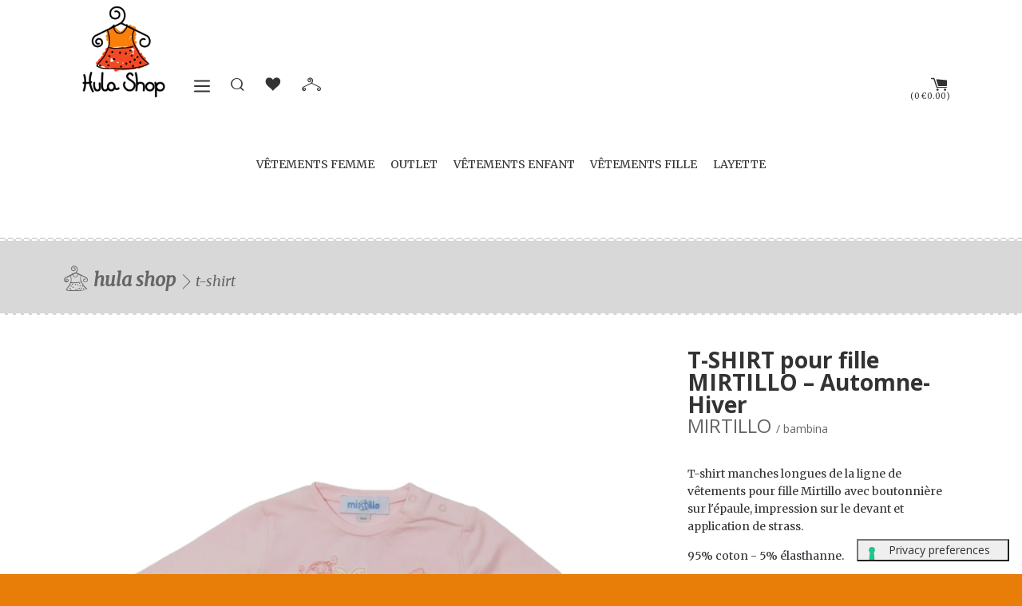

--- FILE ---
content_type: text/html; charset=utf-8
request_url: https://www.hulashop.eu/products/t-shirt-19
body_size: 42280
content:


<!doctype html>
<!--[if lt IE 7]><html class="no-js lt-ie9 lt-ie8 lt-ie7" lang="en"> <![endif]-->
<!--[if IE 7]><html class="no-js lt-ie9 lt-ie8" lang="en"> <![endif]-->
<!--[if IE 8]><html class="no-js lt-ie9" lang="en"> <![endif]-->
<!--[if IE 9 ]><html class="ie9 no-js"> <![endif]-->
<!--[if (gt IE 9)|!(IE)]><!--> <html class="no-js"> <!--<![endif]-->
  
<head>

<!-- Google Tag Manager -->
<script>(function(w,d,s,l,i){w[l]=w[l]||[];w[l].push({'gtm.start':
new Date().getTime(),event:'gtm.js'});var f=d.getElementsByTagName(s)[0],
j=d.createElement(s),dl=l!='dataLayer'?'&l='+l:'';j.async=true;j.src=
'https://www.googletagmanager.com/gtm.js?id='+i+dl;f.parentNode.insertBefore(j,f);
})(window,document,'script','dataLayer','GTM-KZ4DHK5X');</script>
<!-- End Google Tag Manager -->




  
    <meta name="description" content="Découvrez la MAILLERIE MIRTILLO pour fille idéale pour l&#39;automne-hiver. Achetez en ligne sur HulaShop.">
  









  <meta name="facebook-domain-verification" content="uykvlkxwl88ofl2mmoyqvkdfdknaws" />
  <!-- Basic page needs ================================================== -->
  <meta charset="utf-8">
  <meta http-equiv="X-UA-Compatible" content="IE=edge,chrome=1">
  <meta name="google-site-verification" content="PJ219f6TpgoEfKBu77XR_1ZgRDjfcUC826-njKfhY7E" />
  <meta name="p:domain_verify" content="246d3dc27888720c0a7bf5c3b96edc13"/>
  <meta name="norton-safeweb-site-verification" content="1pxxi3u82n59qc45ej1j3y5piq8acv7nyu6qfa75b5t9wex-0ctulur1hdyywogm29zadrdxgta33vfyhyhbbkk9xfyekqoitykgzcebq-iuz1nhhax7egylcvnew2ge" />
   
   <link href="//www.hulashop.eu/cdn/shop/t/11/assets/overlay.scss.css?v=150547778755660034071448385117" rel="stylesheet" type="text/css" media="all" />

  
  <link rel="shortcut icon" href="//www.hulashop.eu/cdn/shop/t/11/assets/favicon.png?v=47616889014446966981448008821" type="image/png" />
  

  <!-- Title and description ================================================== -->
<title>

  T-SHIRT – Hula Shop Abbigliamento Bambini Online

</title>



 
  
  <!-- Product meta ================================================== -->
  

  <meta property="og:type" content="product">
  <meta property="og:title" content="T-shirt · MIRTILLO · Hula Shop">
  <meta property="og:image" content="http://www.hulashop.eu/cdn/shop/files/MTMB04301_front_large.jpg?v=1768217792">
  <meta property="og:image:secure_url" content="https://www.hulashop.eu/cdn/shop/files/MTMB04301_front_large.jpg?v=1768217792">
  <meta property="og:price:amount" content="17.50">
  <meta property="og:price:currency" content="EUR">
  <meta property="og:description" content="T-shirt manches longues de la ligne de vêtements pour fille Mirtillo avec boutonnière sur l&#39;épaule, impression sur le devant et application de strass.
95% coton - 5% élasthanne.. &amp;euro;17.50">
  <meta property="fb:app_id" content="410312912374011">

  <meta property="og:url" content="https://www.hulashop.eu/products/t-shirt-19">
  <meta property="og:site_name" content="Hula Shop Abbigliamento Bambini Online">


  



  <meta name="twitter:site" content="@HulaShopBambini">


  <meta name="twitter:card" content="product">
  <meta name="twitter:title" content="T-SHIRT">
  <meta name="twitter:description" content="T-shirt manches longues de la ligne de vêtements pour fille Mirtillo avec boutonnière sur l&#39;épaule, impression sur le devant et application de strass.
95% coton - 5% élasthanne.">
  <meta name="twitter:image" content="https://www.hulashop.eu/cdn/shop/files/MTMB04301_front_medium.jpg?v=1768217792">
  <meta name="twitter:image:width" content="240">
  <meta name="twitter:image:height" content="240">
  <meta name="twitter:label1" content="Price">
  <meta name="twitter:data1" content="&amp;euro;17.50 EUR">
  
  <meta name="twitter:label2" content="Brand">
  <meta name="twitter:data2" content="MIRTILLO">
  


  <!-- Helpers ================================================== -->
  <link rel="canonical" href="https://www.hulashop.eu/products/t-shirt-19">
  <meta name="viewport" content="width=device-width,initial-scale=1">
  <meta name="theme-color" content="#969696">

  
  <!-- Ajaxify Cart Plugin ================================================== -->
  <link href="//www.hulashop.eu/cdn/shop/t/11/assets/ajaxify.scss.css?v=23928955964932125741448008828" rel="stylesheet" type="text/css" media="all" />
  

  <!-- CSS ================================================== -->
  
<link rel="preconnect" href="https://fonts.gstatic.com" crossorigin>
<link rel="preconnect" href="https://fonts.googleapis.com">
<link href="https://fonts.googleapis.com/css?family=Open+Sans:400,700,900|Merriweather:400,400italic,700|Love+Ya+Like+A+Sister&display=swap" rel="stylesheet">


  <link href="//www.hulashop.eu/cdn/shop/t/11/assets/hulashop.scss.css?v=57891550977767269071765710497" rel="stylesheet" type="text/css" media="all" />
  <link href="//www.hulashop.eu/cdn/shop/t/11/assets/swiper.scss.css?v=46606275994689744131448008829" rel="stylesheet" type="text/css" media="all" />
  
  
    <!-- Header hook for plugins ================================================== -->
  <script>window.performance && window.performance.mark && window.performance.mark('shopify.content_for_header.start');</script><meta name="google-site-verification" content="V1Y3BGbKvL34xKejGy0I6Qa60F7HuDZtyoZX6wHBdeU">
<meta name="google-site-verification" content="Krmi1pueKFYBNKuT7gPRX-mZ1kvNHB6zVChFRh7jNc8">
<meta name="facebook-domain-verification" content="27a1pghpzx29fxu0hj91d2vcl1rgp9">
<meta id="shopify-digital-wallet" name="shopify-digital-wallet" content="/3528105/digital_wallets/dialog">
<meta name="shopify-checkout-api-token" content="34e746835f67e592b0de6c45d9922cae">
<meta id="in-context-paypal-metadata" data-shop-id="3528105" data-venmo-supported="false" data-environment="production" data-locale="fr_FR" data-paypal-v4="true" data-currency="EUR">
<link rel="alternate" hreflang="x-default" href="https://www.hulashop.it/products/t-shirt-19">
<link rel="alternate" hreflang="it" href="https://www.hulashop.it/products/t-shirt-19">
<link rel="alternate" hreflang="de" href="https://www.hulashop.it/de/products/t-shirt-19">
<link rel="alternate" hreflang="fr" href="https://www.hulashop.it/fr/products/t-shirt-19">
<link rel="alternate" hreflang="en" href="https://www.hulashop.it/en/products/t-shirt-19">
<link rel="alternate" hreflang="fr-FR" href="https://www.hulashop.eu/products/t-shirt-19">
<link rel="alternate" hreflang="it-FR" href="https://www.hulashop.eu/it/products/t-shirt-19">
<link rel="alternate" hreflang="en-FR" href="https://www.hulashop.eu/en/products/t-shirt-19">
<link rel="alternate" hreflang="de-DE" href="https://www.hulashop.berlin/products/t-shirt-19">
<link rel="alternate" hreflang="en-DE" href="https://www.hulashop.berlin/en/products/t-shirt-19">
<link rel="alternate" hreflang="it-DE" href="https://www.hulashop.berlin/it/products/t-shirt-19">
<link rel="alternate" hreflang="en-GB" href="https://www.hulashop.co.uk/products/t-shirt-19">
<link rel="alternate" type="application/json+oembed" href="https://www.hulashop.eu/products/t-shirt-19.oembed">
<script async="async" src="/checkouts/internal/preloads.js?locale=fr-FR"></script>
<link rel="preconnect" href="https://shop.app" crossorigin="anonymous">
<script async="async" src="https://shop.app/checkouts/internal/preloads.js?locale=fr-FR&shop_id=3528105" crossorigin="anonymous"></script>
<script id="shopify-features" type="application/json">{"accessToken":"34e746835f67e592b0de6c45d9922cae","betas":["rich-media-storefront-analytics"],"domain":"www.hulashop.eu","predictiveSearch":true,"shopId":3528105,"locale":"fr"}</script>
<script>var Shopify = Shopify || {};
Shopify.shop = "hula-shop.myshopify.com";
Shopify.locale = "fr";
Shopify.currency = {"active":"EUR","rate":"1.0"};
Shopify.country = "FR";
Shopify.theme = {"name":"Prova Gianluca hula-theme ","id":74574023,"schema_name":null,"schema_version":null,"theme_store_id":null,"role":"main"};
Shopify.theme.handle = "null";
Shopify.theme.style = {"id":null,"handle":null};
Shopify.cdnHost = "www.hulashop.eu/cdn";
Shopify.routes = Shopify.routes || {};
Shopify.routes.root = "/";</script>
<script type="module">!function(o){(o.Shopify=o.Shopify||{}).modules=!0}(window);</script>
<script>!function(o){function n(){var o=[];function n(){o.push(Array.prototype.slice.apply(arguments))}return n.q=o,n}var t=o.Shopify=o.Shopify||{};t.loadFeatures=n(),t.autoloadFeatures=n()}(window);</script>
<script>
  window.ShopifyPay = window.ShopifyPay || {};
  window.ShopifyPay.apiHost = "shop.app\/pay";
  window.ShopifyPay.redirectState = null;
</script>
<script id="shop-js-analytics" type="application/json">{"pageType":"product"}</script>
<script defer="defer" async type="module" src="//www.hulashop.eu/cdn/shopifycloud/shop-js/modules/v2/client.init-shop-cart-sync_XvpUV7qp.fr.esm.js"></script>
<script defer="defer" async type="module" src="//www.hulashop.eu/cdn/shopifycloud/shop-js/modules/v2/chunk.common_C2xzKNNs.esm.js"></script>
<script type="module">
  await import("//www.hulashop.eu/cdn/shopifycloud/shop-js/modules/v2/client.init-shop-cart-sync_XvpUV7qp.fr.esm.js");
await import("//www.hulashop.eu/cdn/shopifycloud/shop-js/modules/v2/chunk.common_C2xzKNNs.esm.js");

  window.Shopify.SignInWithShop?.initShopCartSync?.({"fedCMEnabled":true,"windoidEnabled":true});

</script>
<script>
  window.Shopify = window.Shopify || {};
  if (!window.Shopify.featureAssets) window.Shopify.featureAssets = {};
  window.Shopify.featureAssets['shop-js'] = {"shop-cart-sync":["modules/v2/client.shop-cart-sync_C66VAAYi.fr.esm.js","modules/v2/chunk.common_C2xzKNNs.esm.js"],"init-fed-cm":["modules/v2/client.init-fed-cm_By4eIqYa.fr.esm.js","modules/v2/chunk.common_C2xzKNNs.esm.js"],"shop-button":["modules/v2/client.shop-button_Bz0N9rYp.fr.esm.js","modules/v2/chunk.common_C2xzKNNs.esm.js"],"shop-cash-offers":["modules/v2/client.shop-cash-offers_B90ok608.fr.esm.js","modules/v2/chunk.common_C2xzKNNs.esm.js","modules/v2/chunk.modal_7MqWQJ87.esm.js"],"init-windoid":["modules/v2/client.init-windoid_CdJe_Ee3.fr.esm.js","modules/v2/chunk.common_C2xzKNNs.esm.js"],"shop-toast-manager":["modules/v2/client.shop-toast-manager_kCJHoUCw.fr.esm.js","modules/v2/chunk.common_C2xzKNNs.esm.js"],"init-shop-email-lookup-coordinator":["modules/v2/client.init-shop-email-lookup-coordinator_BPuRLqHy.fr.esm.js","modules/v2/chunk.common_C2xzKNNs.esm.js"],"init-shop-cart-sync":["modules/v2/client.init-shop-cart-sync_XvpUV7qp.fr.esm.js","modules/v2/chunk.common_C2xzKNNs.esm.js"],"avatar":["modules/v2/client.avatar_BTnouDA3.fr.esm.js"],"pay-button":["modules/v2/client.pay-button_CmFhG2BZ.fr.esm.js","modules/v2/chunk.common_C2xzKNNs.esm.js"],"init-customer-accounts":["modules/v2/client.init-customer-accounts_C5-IhKGM.fr.esm.js","modules/v2/client.shop-login-button_DrlPOW6Z.fr.esm.js","modules/v2/chunk.common_C2xzKNNs.esm.js","modules/v2/chunk.modal_7MqWQJ87.esm.js"],"init-shop-for-new-customer-accounts":["modules/v2/client.init-shop-for-new-customer-accounts_Cv1WqR1n.fr.esm.js","modules/v2/client.shop-login-button_DrlPOW6Z.fr.esm.js","modules/v2/chunk.common_C2xzKNNs.esm.js","modules/v2/chunk.modal_7MqWQJ87.esm.js"],"shop-login-button":["modules/v2/client.shop-login-button_DrlPOW6Z.fr.esm.js","modules/v2/chunk.common_C2xzKNNs.esm.js","modules/v2/chunk.modal_7MqWQJ87.esm.js"],"init-customer-accounts-sign-up":["modules/v2/client.init-customer-accounts-sign-up_Dqgdz3C3.fr.esm.js","modules/v2/client.shop-login-button_DrlPOW6Z.fr.esm.js","modules/v2/chunk.common_C2xzKNNs.esm.js","modules/v2/chunk.modal_7MqWQJ87.esm.js"],"shop-follow-button":["modules/v2/client.shop-follow-button_D7RRykwK.fr.esm.js","modules/v2/chunk.common_C2xzKNNs.esm.js","modules/v2/chunk.modal_7MqWQJ87.esm.js"],"checkout-modal":["modules/v2/client.checkout-modal_NILs_SXn.fr.esm.js","modules/v2/chunk.common_C2xzKNNs.esm.js","modules/v2/chunk.modal_7MqWQJ87.esm.js"],"lead-capture":["modules/v2/client.lead-capture_CSmE_fhP.fr.esm.js","modules/v2/chunk.common_C2xzKNNs.esm.js","modules/v2/chunk.modal_7MqWQJ87.esm.js"],"shop-login":["modules/v2/client.shop-login_CKcjyRl_.fr.esm.js","modules/v2/chunk.common_C2xzKNNs.esm.js","modules/v2/chunk.modal_7MqWQJ87.esm.js"],"payment-terms":["modules/v2/client.payment-terms_eoGasybT.fr.esm.js","modules/v2/chunk.common_C2xzKNNs.esm.js","modules/v2/chunk.modal_7MqWQJ87.esm.js"]};
</script>
<script>(function() {
  var isLoaded = false;
  function asyncLoad() {
    if (isLoaded) return;
    isLoaded = true;
    var urls = ["https:\/\/chimpstatic.com\/mcjs-connected\/js\/users\/b9a01b43cbd2a2be7710b5d61\/1b10d0b3fc4f519d38c1cd28b.js?shop=hula-shop.myshopify.com"];
    for (var i = 0; i < urls.length; i++) {
      var s = document.createElement('script');
      s.type = 'text/javascript';
      s.async = true;
      s.src = urls[i];
      var x = document.getElementsByTagName('script')[0];
      x.parentNode.insertBefore(s, x);
    }
  };
  if(window.attachEvent) {
    window.attachEvent('onload', asyncLoad);
  } else {
    window.addEventListener('load', asyncLoad, false);
  }
})();</script>
<script id="__st">var __st={"a":3528105,"offset":3600,"reqid":"2160ff9b-f570-4da7-a6c5-f3a61822f723-1768769308","pageurl":"www.hulashop.eu\/products\/t-shirt-19","u":"648bc2b5100a","p":"product","rtyp":"product","rid":4609721532529};</script>
<script>window.ShopifyPaypalV4VisibilityTracking = true;</script>
<script id="captcha-bootstrap">!function(){'use strict';const t='contact',e='account',n='new_comment',o=[[t,t],['blogs',n],['comments',n],[t,'customer']],c=[[e,'customer_login'],[e,'guest_login'],[e,'recover_customer_password'],[e,'create_customer']],r=t=>t.map((([t,e])=>`form[action*='/${t}']:not([data-nocaptcha='true']) input[name='form_type'][value='${e}']`)).join(','),a=t=>()=>t?[...document.querySelectorAll(t)].map((t=>t.form)):[];function s(){const t=[...o],e=r(t);return a(e)}const i='password',u='form_key',d=['recaptcha-v3-token','g-recaptcha-response','h-captcha-response',i],f=()=>{try{return window.sessionStorage}catch{return}},m='__shopify_v',_=t=>t.elements[u];function p(t,e,n=!1){try{const o=window.sessionStorage,c=JSON.parse(o.getItem(e)),{data:r}=function(t){const{data:e,action:n}=t;return t[m]||n?{data:e,action:n}:{data:t,action:n}}(c);for(const[e,n]of Object.entries(r))t.elements[e]&&(t.elements[e].value=n);n&&o.removeItem(e)}catch(o){console.error('form repopulation failed',{error:o})}}const l='form_type',E='cptcha';function T(t){t.dataset[E]=!0}const w=window,h=w.document,L='Shopify',v='ce_forms',y='captcha';let A=!1;((t,e)=>{const n=(g='f06e6c50-85a8-45c8-87d0-21a2b65856fe',I='https://cdn.shopify.com/shopifycloud/storefront-forms-hcaptcha/ce_storefront_forms_captcha_hcaptcha.v1.5.2.iife.js',D={infoText:'Protégé par hCaptcha',privacyText:'Confidentialité',termsText:'Conditions'},(t,e,n)=>{const o=w[L][v],c=o.bindForm;if(c)return c(t,g,e,D).then(n);var r;o.q.push([[t,g,e,D],n]),r=I,A||(h.body.append(Object.assign(h.createElement('script'),{id:'captcha-provider',async:!0,src:r})),A=!0)});var g,I,D;w[L]=w[L]||{},w[L][v]=w[L][v]||{},w[L][v].q=[],w[L][y]=w[L][y]||{},w[L][y].protect=function(t,e){n(t,void 0,e),T(t)},Object.freeze(w[L][y]),function(t,e,n,w,h,L){const[v,y,A,g]=function(t,e,n){const i=e?o:[],u=t?c:[],d=[...i,...u],f=r(d),m=r(i),_=r(d.filter((([t,e])=>n.includes(e))));return[a(f),a(m),a(_),s()]}(w,h,L),I=t=>{const e=t.target;return e instanceof HTMLFormElement?e:e&&e.form},D=t=>v().includes(t);t.addEventListener('submit',(t=>{const e=I(t);if(!e)return;const n=D(e)&&!e.dataset.hcaptchaBound&&!e.dataset.recaptchaBound,o=_(e),c=g().includes(e)&&(!o||!o.value);(n||c)&&t.preventDefault(),c&&!n&&(function(t){try{if(!f())return;!function(t){const e=f();if(!e)return;const n=_(t);if(!n)return;const o=n.value;o&&e.removeItem(o)}(t);const e=Array.from(Array(32),(()=>Math.random().toString(36)[2])).join('');!function(t,e){_(t)||t.append(Object.assign(document.createElement('input'),{type:'hidden',name:u})),t.elements[u].value=e}(t,e),function(t,e){const n=f();if(!n)return;const o=[...t.querySelectorAll(`input[type='${i}']`)].map((({name:t})=>t)),c=[...d,...o],r={};for(const[a,s]of new FormData(t).entries())c.includes(a)||(r[a]=s);n.setItem(e,JSON.stringify({[m]:1,action:t.action,data:r}))}(t,e)}catch(e){console.error('failed to persist form',e)}}(e),e.submit())}));const S=(t,e)=>{t&&!t.dataset[E]&&(n(t,e.some((e=>e===t))),T(t))};for(const o of['focusin','change'])t.addEventListener(o,(t=>{const e=I(t);D(e)&&S(e,y())}));const B=e.get('form_key'),M=e.get(l),P=B&&M;t.addEventListener('DOMContentLoaded',(()=>{const t=y();if(P)for(const e of t)e.elements[l].value===M&&p(e,B);[...new Set([...A(),...v().filter((t=>'true'===t.dataset.shopifyCaptcha))])].forEach((e=>S(e,t)))}))}(h,new URLSearchParams(w.location.search),n,t,e,['guest_login'])})(!0,!0)}();</script>
<script integrity="sha256-4kQ18oKyAcykRKYeNunJcIwy7WH5gtpwJnB7kiuLZ1E=" data-source-attribution="shopify.loadfeatures" defer="defer" src="//www.hulashop.eu/cdn/shopifycloud/storefront/assets/storefront/load_feature-a0a9edcb.js" crossorigin="anonymous"></script>
<script crossorigin="anonymous" defer="defer" src="//www.hulashop.eu/cdn/shopifycloud/storefront/assets/shopify_pay/storefront-65b4c6d7.js?v=20250812"></script>
<script data-source-attribution="shopify.dynamic_checkout.dynamic.init">var Shopify=Shopify||{};Shopify.PaymentButton=Shopify.PaymentButton||{isStorefrontPortableWallets:!0,init:function(){window.Shopify.PaymentButton.init=function(){};var t=document.createElement("script");t.src="https://www.hulashop.eu/cdn/shopifycloud/portable-wallets/latest/portable-wallets.fr.js",t.type="module",document.head.appendChild(t)}};
</script>
<script data-source-attribution="shopify.dynamic_checkout.buyer_consent">
  function portableWalletsHideBuyerConsent(e){var t=document.getElementById("shopify-buyer-consent"),n=document.getElementById("shopify-subscription-policy-button");t&&n&&(t.classList.add("hidden"),t.setAttribute("aria-hidden","true"),n.removeEventListener("click",e))}function portableWalletsShowBuyerConsent(e){var t=document.getElementById("shopify-buyer-consent"),n=document.getElementById("shopify-subscription-policy-button");t&&n&&(t.classList.remove("hidden"),t.removeAttribute("aria-hidden"),n.addEventListener("click",e))}window.Shopify?.PaymentButton&&(window.Shopify.PaymentButton.hideBuyerConsent=portableWalletsHideBuyerConsent,window.Shopify.PaymentButton.showBuyerConsent=portableWalletsShowBuyerConsent);
</script>
<script data-source-attribution="shopify.dynamic_checkout.cart.bootstrap">document.addEventListener("DOMContentLoaded",(function(){function t(){return document.querySelector("shopify-accelerated-checkout-cart, shopify-accelerated-checkout")}if(t())Shopify.PaymentButton.init();else{new MutationObserver((function(e,n){t()&&(Shopify.PaymentButton.init(),n.disconnect())})).observe(document.body,{childList:!0,subtree:!0})}}));
</script>
<script id='scb4127' type='text/javascript' async='' src='https://www.hulashop.eu/cdn/shopifycloud/privacy-banner/storefront-banner.js'></script><link id="shopify-accelerated-checkout-styles" rel="stylesheet" media="screen" href="https://www.hulashop.eu/cdn/shopifycloud/portable-wallets/latest/accelerated-checkout-backwards-compat.css" crossorigin="anonymous">
<style id="shopify-accelerated-checkout-cart">
        #shopify-buyer-consent {
  margin-top: 1em;
  display: inline-block;
  width: 100%;
}

#shopify-buyer-consent.hidden {
  display: none;
}

#shopify-subscription-policy-button {
  background: none;
  border: none;
  padding: 0;
  text-decoration: underline;
  font-size: inherit;
  cursor: pointer;
}

#shopify-subscription-policy-button::before {
  box-shadow: none;
}

      </style>

<script>window.performance && window.performance.mark && window.performance.mark('shopify.content_for_header.end');</script>
    
<script type="text/javascript">
  
    
  
let LANG = "it"
let POLICYID = 69660546;
let SITEID = 1189574;
 
switch(window.location.hostname) {
case "www.hulashop.it":
    LANG = "it";
    POLICYID = 69660546;
    break;
case "www.hulashop.co.uk":
    LANG = "en";
    POLICYID = 36335614;
    break;
 case "www.hulashop.eu":
    LANG = "en";
    POLICYID = 36335614;
    break;
 case "www.hulashop.berlin":
    LANG = "de";
    POLICYID = 38264191;
    break;
}


var _iub = _iub || [];
_iub.csConfiguration = {"floatingPreferencesButtonDisplay":"bottom-right","perPurposeConsent":true,"siteId":SITEID,"whitelabel":false,"cookiePolicyId":POLICYID,"lang":LANG,"floatingPreferencesButtonCaption":true, "banner":{ "acceptButtonDisplay":true,"closeButtonRejects":true,"customizeButtonDisplay":true,"explicitWithdrawal":true,"listPurposes":true,"rejectButtonDisplay":true,"showPurposesToggles":true }};




  
  
  
   
 <!-- codice per Shopify (1 di 2) -->
    var onPreferenceFirstExpressedCallback = function(consent) {
        if (true == _iub.csConfiguration.perPurposeConsent) {
            consent.consent = Object.keys(consent.purposes).every(function(k) {
                return consent.purposes[k]
            });
        }
        window.Shopify.customerPrivacy.setTrackingConsent(consent.consent, function() {});
    }
    if (typeof _iub.csConfiguration.callback === 'object') {
        _iub.csConfiguration.callback.onPreferenceFirstExpressed = onPreferenceFirstExpressedCallback;
    } else {
        _iub.csConfiguration.callback = {
            onPreferenceFirstExpressed: onPreferenceFirstExpressedCallback
        };
    }

</script>

<script type="text/javascript" src="//cdn.iubenda.com/cs/iubenda_cs.js" charset="UTF-8" async></script>

<!-- codice per Shopify (2 di 2) - Tracking API -->
<script type="text/javascript">
    window.Shopify.loadFeatures([{
            name: 'consent-tracking-api',
            version: '0.1',
        }, ],
        function(error) {
            if (error) {
                throw error;
            }
        });
</script>


    
  

<!--[if lt IE 9]>
<script src="//html5shiv.googlecode.com/svn/trunk/html5.js" type="text/javascript"></script>
<script src="//www.hulashop.eu/cdn/shop/t/11/assets/respond.min.js?v=52248677837542619231448008825" type="text/javascript"></script>
<link href="//www.hulashop.eu/cdn/shop/t/11/assets/respond-proxy.html" id="respond-proxy" rel="respond-proxy" />
<link href="//www.hulashop.it/search?q=05f735ece8dfbedda53bcf34ae9a598a" id="respond-redirect" rel="respond-redirect" />
<script src="//www.hulashop.it/search?q=05f735ece8dfbedda53bcf34ae9a598a" type="text/javascript"></script>
<![endif]-->



  
<script src="//www.hulashop.eu/cdn/shopifycloud/storefront/assets/themes_support/shopify_common-5f594365.js" type="text/javascript"></script>

  


<script src="//www.hulashop.eu/cdn/shop/t/11/assets/jquery-2.2.4.min.js?v=105778841822381192391765892579" type="text/javascript"></script>

<script src="//www.hulashop.eu/cdn/shop/t/11/assets/ajaxify.js?v=93593304068452874811515430537" type="text/javascript"></script>

<script defer src="//www.hulashop.eu/cdn/shop/t/11/assets/modernizr.min.js?v=26620055551102246001448008825"></script>
<script defer src="//www.hulashop.eu/cdn/shop/t/11/assets/swiper.min.js?v=164926317156012154521448008826"></script>
<script src="//www.hulashop.eu/cdn/shop/t/11/assets/jquery.loadingbar.min.js?v=11946109980941540501453882095" type="text/javascript"></script>
<script defer src="//www.hulashop.eu/cdn/shop/t/11/assets/imagesloaded.pkgd.min.js?v=65896866434159096261448008825"></script>
<script src="//www.hulashop.eu/cdn/shop/t/11/assets/option_selection.js?v=107722830021281025821448008825"></script>

<script>
    var initAjaxify = function(){
        $('#AjaxifyDrawer').remove();
        ajaxifyShopify.init({
            method: 'drawer',
            wrapperClass: 'wrapper',
            formSelector: '#AddToCartForm',
            addToCartSelector: '#AddToCart',
            cartCountSelector: '#CartCount',
            cartCostSelector: '#CartCost',
            toggleCartButton: '#CartToggle',
            useCartTemplate: true,
            btnClass: 'btn',
            moneyFormat: "\u0026euro;{{amount}}",
            disableAjaxCart: false,
            enableQtySelectors: true,
            prependDrawerTo: 'body'
        });
    };

  
    jQuery('body').on('ajaxCart.afterCartLoad', function(evt, cart) {
        timber.RightDrawer.open();
    });

    jQuery(function($) {
        initAjaxify();
    });
</script>


  

     
<!-- Syntax error in tag 'render' - Template name must be a quoted string -->
  
  
    
<meta name="google-site-verification" content="Lnw7yhBxWXzuIHBlbx_k_nMvG3mAqXGkysx87Nkeeto" />
  
<link href="https://monorail-edge.shopifysvc.com" rel="dns-prefetch">
<script>(function(){if ("sendBeacon" in navigator && "performance" in window) {try {var session_token_from_headers = performance.getEntriesByType('navigation')[0].serverTiming.find(x => x.name == '_s').description;} catch {var session_token_from_headers = undefined;}var session_cookie_matches = document.cookie.match(/_shopify_s=([^;]*)/);var session_token_from_cookie = session_cookie_matches && session_cookie_matches.length === 2 ? session_cookie_matches[1] : "";var session_token = session_token_from_headers || session_token_from_cookie || "";function handle_abandonment_event(e) {var entries = performance.getEntries().filter(function(entry) {return /monorail-edge.shopifysvc.com/.test(entry.name);});if (!window.abandonment_tracked && entries.length === 0) {window.abandonment_tracked = true;var currentMs = Date.now();var navigation_start = performance.timing.navigationStart;var payload = {shop_id: 3528105,url: window.location.href,navigation_start,duration: currentMs - navigation_start,session_token,page_type: "product"};window.navigator.sendBeacon("https://monorail-edge.shopifysvc.com/v1/produce", JSON.stringify({schema_id: "online_store_buyer_site_abandonment/1.1",payload: payload,metadata: {event_created_at_ms: currentMs,event_sent_at_ms: currentMs}}));}}window.addEventListener('pagehide', handle_abandonment_event);}}());</script>
<script id="web-pixels-manager-setup">(function e(e,d,r,n,o){if(void 0===o&&(o={}),!Boolean(null===(a=null===(i=window.Shopify)||void 0===i?void 0:i.analytics)||void 0===a?void 0:a.replayQueue)){var i,a;window.Shopify=window.Shopify||{};var t=window.Shopify;t.analytics=t.analytics||{};var s=t.analytics;s.replayQueue=[],s.publish=function(e,d,r){return s.replayQueue.push([e,d,r]),!0};try{self.performance.mark("wpm:start")}catch(e){}var l=function(){var e={modern:/Edge?\/(1{2}[4-9]|1[2-9]\d|[2-9]\d{2}|\d{4,})\.\d+(\.\d+|)|Firefox\/(1{2}[4-9]|1[2-9]\d|[2-9]\d{2}|\d{4,})\.\d+(\.\d+|)|Chrom(ium|e)\/(9{2}|\d{3,})\.\d+(\.\d+|)|(Maci|X1{2}).+ Version\/(15\.\d+|(1[6-9]|[2-9]\d|\d{3,})\.\d+)([,.]\d+|)( \(\w+\)|)( Mobile\/\w+|) Safari\/|Chrome.+OPR\/(9{2}|\d{3,})\.\d+\.\d+|(CPU[ +]OS|iPhone[ +]OS|CPU[ +]iPhone|CPU IPhone OS|CPU iPad OS)[ +]+(15[._]\d+|(1[6-9]|[2-9]\d|\d{3,})[._]\d+)([._]\d+|)|Android:?[ /-](13[3-9]|1[4-9]\d|[2-9]\d{2}|\d{4,})(\.\d+|)(\.\d+|)|Android.+Firefox\/(13[5-9]|1[4-9]\d|[2-9]\d{2}|\d{4,})\.\d+(\.\d+|)|Android.+Chrom(ium|e)\/(13[3-9]|1[4-9]\d|[2-9]\d{2}|\d{4,})\.\d+(\.\d+|)|SamsungBrowser\/([2-9]\d|\d{3,})\.\d+/,legacy:/Edge?\/(1[6-9]|[2-9]\d|\d{3,})\.\d+(\.\d+|)|Firefox\/(5[4-9]|[6-9]\d|\d{3,})\.\d+(\.\d+|)|Chrom(ium|e)\/(5[1-9]|[6-9]\d|\d{3,})\.\d+(\.\d+|)([\d.]+$|.*Safari\/(?![\d.]+ Edge\/[\d.]+$))|(Maci|X1{2}).+ Version\/(10\.\d+|(1[1-9]|[2-9]\d|\d{3,})\.\d+)([,.]\d+|)( \(\w+\)|)( Mobile\/\w+|) Safari\/|Chrome.+OPR\/(3[89]|[4-9]\d|\d{3,})\.\d+\.\d+|(CPU[ +]OS|iPhone[ +]OS|CPU[ +]iPhone|CPU IPhone OS|CPU iPad OS)[ +]+(10[._]\d+|(1[1-9]|[2-9]\d|\d{3,})[._]\d+)([._]\d+|)|Android:?[ /-](13[3-9]|1[4-9]\d|[2-9]\d{2}|\d{4,})(\.\d+|)(\.\d+|)|Mobile Safari.+OPR\/([89]\d|\d{3,})\.\d+\.\d+|Android.+Firefox\/(13[5-9]|1[4-9]\d|[2-9]\d{2}|\d{4,})\.\d+(\.\d+|)|Android.+Chrom(ium|e)\/(13[3-9]|1[4-9]\d|[2-9]\d{2}|\d{4,})\.\d+(\.\d+|)|Android.+(UC? ?Browser|UCWEB|U3)[ /]?(15\.([5-9]|\d{2,})|(1[6-9]|[2-9]\d|\d{3,})\.\d+)\.\d+|SamsungBrowser\/(5\.\d+|([6-9]|\d{2,})\.\d+)|Android.+MQ{2}Browser\/(14(\.(9|\d{2,})|)|(1[5-9]|[2-9]\d|\d{3,})(\.\d+|))(\.\d+|)|K[Aa][Ii]OS\/(3\.\d+|([4-9]|\d{2,})\.\d+)(\.\d+|)/},d=e.modern,r=e.legacy,n=navigator.userAgent;return n.match(d)?"modern":n.match(r)?"legacy":"unknown"}(),u="modern"===l?"modern":"legacy",c=(null!=n?n:{modern:"",legacy:""})[u],f=function(e){return[e.baseUrl,"/wpm","/b",e.hashVersion,"modern"===e.buildTarget?"m":"l",".js"].join("")}({baseUrl:d,hashVersion:r,buildTarget:u}),m=function(e){var d=e.version,r=e.bundleTarget,n=e.surface,o=e.pageUrl,i=e.monorailEndpoint;return{emit:function(e){var a=e.status,t=e.errorMsg,s=(new Date).getTime(),l=JSON.stringify({metadata:{event_sent_at_ms:s},events:[{schema_id:"web_pixels_manager_load/3.1",payload:{version:d,bundle_target:r,page_url:o,status:a,surface:n,error_msg:t},metadata:{event_created_at_ms:s}}]});if(!i)return console&&console.warn&&console.warn("[Web Pixels Manager] No Monorail endpoint provided, skipping logging."),!1;try{return self.navigator.sendBeacon.bind(self.navigator)(i,l)}catch(e){}var u=new XMLHttpRequest;try{return u.open("POST",i,!0),u.setRequestHeader("Content-Type","text/plain"),u.send(l),!0}catch(e){return console&&console.warn&&console.warn("[Web Pixels Manager] Got an unhandled error while logging to Monorail."),!1}}}}({version:r,bundleTarget:l,surface:e.surface,pageUrl:self.location.href,monorailEndpoint:e.monorailEndpoint});try{o.browserTarget=l,function(e){var d=e.src,r=e.async,n=void 0===r||r,o=e.onload,i=e.onerror,a=e.sri,t=e.scriptDataAttributes,s=void 0===t?{}:t,l=document.createElement("script"),u=document.querySelector("head"),c=document.querySelector("body");if(l.async=n,l.src=d,a&&(l.integrity=a,l.crossOrigin="anonymous"),s)for(var f in s)if(Object.prototype.hasOwnProperty.call(s,f))try{l.dataset[f]=s[f]}catch(e){}if(o&&l.addEventListener("load",o),i&&l.addEventListener("error",i),u)u.appendChild(l);else{if(!c)throw new Error("Did not find a head or body element to append the script");c.appendChild(l)}}({src:f,async:!0,onload:function(){if(!function(){var e,d;return Boolean(null===(d=null===(e=window.Shopify)||void 0===e?void 0:e.analytics)||void 0===d?void 0:d.initialized)}()){var d=window.webPixelsManager.init(e)||void 0;if(d){var r=window.Shopify.analytics;r.replayQueue.forEach((function(e){var r=e[0],n=e[1],o=e[2];d.publishCustomEvent(r,n,o)})),r.replayQueue=[],r.publish=d.publishCustomEvent,r.visitor=d.visitor,r.initialized=!0}}},onerror:function(){return m.emit({status:"failed",errorMsg:"".concat(f," has failed to load")})},sri:function(e){var d=/^sha384-[A-Za-z0-9+/=]+$/;return"string"==typeof e&&d.test(e)}(c)?c:"",scriptDataAttributes:o}),m.emit({status:"loading"})}catch(e){m.emit({status:"failed",errorMsg:(null==e?void 0:e.message)||"Unknown error"})}}})({shopId: 3528105,storefrontBaseUrl: "https://www.hulashop.it",extensionsBaseUrl: "https://extensions.shopifycdn.com/cdn/shopifycloud/web-pixels-manager",monorailEndpoint: "https://monorail-edge.shopifysvc.com/unstable/produce_batch",surface: "storefront-renderer",enabledBetaFlags: ["2dca8a86"],webPixelsConfigList: [{"id":"964165955","configuration":"{\"config\":\"{\\\"google_tag_ids\\\":[\\\"G-BGXJC3X6LX\\\",\\\"GT-5R49K5RD\\\"],\\\"target_country\\\":\\\"IT\\\",\\\"gtag_events\\\":[{\\\"type\\\":\\\"begin_checkout\\\",\\\"action_label\\\":[\\\"G-BGXJC3X6LX\\\",\\\"AW-974017779\\\/6_crCJW_4r8aEPOpudAD\\\"]},{\\\"type\\\":\\\"search\\\",\\\"action_label\\\":[\\\"G-BGXJC3X6LX\\\",\\\"AW-974017779\\\/WCCcCOzp4r8aEPOpudAD\\\"]},{\\\"type\\\":\\\"view_item\\\",\\\"action_label\\\":[\\\"G-BGXJC3X6LX\\\",\\\"AW-974017779\\\/EwjxCJ6_4r8aEPOpudAD\\\",\\\"MC-Z8PXB4P9TF\\\"]},{\\\"type\\\":\\\"purchase\\\",\\\"action_label\\\":[\\\"G-BGXJC3X6LX\\\",\\\"AW-974017779\\\/6_WECJK_4r8aEPOpudAD\\\",\\\"MC-Z8PXB4P9TF\\\"]},{\\\"type\\\":\\\"page_view\\\",\\\"action_label\\\":[\\\"G-BGXJC3X6LX\\\",\\\"AW-974017779\\\/wpLdCJu_4r8aEPOpudAD\\\",\\\"MC-Z8PXB4P9TF\\\"]},{\\\"type\\\":\\\"add_payment_info\\\",\\\"action_label\\\":[\\\"G-BGXJC3X6LX\\\",\\\"AW-974017779\\\/7oDmCO_p4r8aEPOpudAD\\\"]},{\\\"type\\\":\\\"add_to_cart\\\",\\\"action_label\\\":[\\\"G-BGXJC3X6LX\\\",\\\"AW-974017779\\\/JJ47CJi_4r8aEPOpudAD\\\"]}],\\\"enable_monitoring_mode\\\":false}\"}","eventPayloadVersion":"v1","runtimeContext":"OPEN","scriptVersion":"b2a88bafab3e21179ed38636efcd8a93","type":"APP","apiClientId":1780363,"privacyPurposes":[],"dataSharingAdjustments":{"protectedCustomerApprovalScopes":["read_customer_address","read_customer_email","read_customer_name","read_customer_personal_data","read_customer_phone"]}},{"id":"303792451","configuration":"{\"pixel_id\":\"255269790056568\",\"pixel_type\":\"facebook_pixel\",\"metaapp_system_user_token\":\"-\"}","eventPayloadVersion":"v1","runtimeContext":"OPEN","scriptVersion":"ca16bc87fe92b6042fbaa3acc2fbdaa6","type":"APP","apiClientId":2329312,"privacyPurposes":["ANALYTICS","MARKETING","SALE_OF_DATA"],"dataSharingAdjustments":{"protectedCustomerApprovalScopes":["read_customer_address","read_customer_email","read_customer_name","read_customer_personal_data","read_customer_phone"]}},{"id":"167051587","configuration":"{\"tagID\":\"2613676908334\"}","eventPayloadVersion":"v1","runtimeContext":"STRICT","scriptVersion":"18031546ee651571ed29edbe71a3550b","type":"APP","apiClientId":3009811,"privacyPurposes":["ANALYTICS","MARKETING","SALE_OF_DATA"],"dataSharingAdjustments":{"protectedCustomerApprovalScopes":["read_customer_address","read_customer_email","read_customer_name","read_customer_personal_data","read_customer_phone"]}},{"id":"shopify-app-pixel","configuration":"{}","eventPayloadVersion":"v1","runtimeContext":"STRICT","scriptVersion":"0450","apiClientId":"shopify-pixel","type":"APP","privacyPurposes":["ANALYTICS","MARKETING"]},{"id":"shopify-custom-pixel","eventPayloadVersion":"v1","runtimeContext":"LAX","scriptVersion":"0450","apiClientId":"shopify-pixel","type":"CUSTOM","privacyPurposes":["ANALYTICS","MARKETING"]}],isMerchantRequest: false,initData: {"shop":{"name":"Hula Shop Abbigliamento Bambini Online","paymentSettings":{"currencyCode":"EUR"},"myshopifyDomain":"hula-shop.myshopify.com","countryCode":"IT","storefrontUrl":"https:\/\/www.hulashop.eu"},"customer":null,"cart":null,"checkout":null,"productVariants":[{"price":{"amount":17.5,"currencyCode":"EUR"},"product":{"title":"T-SHIRT","vendor":"MIRTILLO","id":"4609721532529","untranslatedTitle":"T-SHIRT","url":"\/products\/t-shirt-19","type":"MAILLE"},"id":"39367210827889","image":{"src":"\/\/www.hulashop.eu\/cdn\/shop\/files\/MTMB04301_front.jpg?v=1768217792"},"sku":"MTMB04301\/0M\/PA","title":"Crème \/ 0 mois","untranslatedTitle":"Panna \/ 0 mesi"},{"price":{"amount":17.5,"currencyCode":"EUR"},"product":{"title":"T-SHIRT","vendor":"MIRTILLO","id":"4609721532529","untranslatedTitle":"T-SHIRT","url":"\/products\/t-shirt-19","type":"MAILLE"},"id":"39367210860657","image":{"src":"\/\/www.hulashop.eu\/cdn\/shop\/files\/MTMB04301_front.jpg?v=1768217792"},"sku":"MTMB04301\/3M\/PA","title":"Crème \/ 3 mois","untranslatedTitle":"Panna \/ 3 mesi"},{"price":{"amount":17.5,"currencyCode":"EUR"},"product":{"title":"T-SHIRT","vendor":"MIRTILLO","id":"4609721532529","untranslatedTitle":"T-SHIRT","url":"\/products\/t-shirt-19","type":"MAILLE"},"id":"32174481735793","image":{"src":"\/\/www.hulashop.eu\/cdn\/shop\/files\/MTMB04301_front.jpg?v=1768217792"},"sku":"MTMB04301\/6M\/PA","title":"Crème \/ 6 mois","untranslatedTitle":"Panna \/ 6 mesi"},{"price":{"amount":17.5,"currencyCode":"EUR"},"product":{"title":"T-SHIRT","vendor":"MIRTILLO","id":"4609721532529","untranslatedTitle":"T-SHIRT","url":"\/products\/t-shirt-19","type":"MAILLE"},"id":"39367210893425","image":{"src":"\/\/www.hulashop.eu\/cdn\/shop\/files\/MTMB04301_front.jpg?v=1768217792"},"sku":"MTMB04301\/9M\/PA","title":"Crème \/ 9 mois","untranslatedTitle":"Panna \/ 9 mesi"},{"price":{"amount":17.5,"currencyCode":"EUR"},"product":{"title":"T-SHIRT","vendor":"MIRTILLO","id":"4609721532529","untranslatedTitle":"T-SHIRT","url":"\/products\/t-shirt-19","type":"MAILLE"},"id":"39367210926193","image":{"src":"\/\/www.hulashop.eu\/cdn\/shop\/files\/MTMB04301_front.jpg?v=1768217792"},"sku":"MTMB04301\/12M\/PA","title":"Crème \/ 12 mois","untranslatedTitle":"Panna \/ 12 mesi"},{"price":{"amount":17.5,"currencyCode":"EUR"},"product":{"title":"T-SHIRT","vendor":"MIRTILLO","id":"4609721532529","untranslatedTitle":"T-SHIRT","url":"\/products\/t-shirt-19","type":"MAILLE"},"id":"39367210958961","image":{"src":"\/\/www.hulashop.eu\/cdn\/shop\/files\/MTMB04301_front.jpg?v=1768217792"},"sku":"MTMB04301\/15M\/PA","title":"Crème \/ 15 mois","untranslatedTitle":"Panna \/ 15 mesi"},{"price":{"amount":17.5,"currencyCode":"EUR"},"product":{"title":"T-SHIRT","vendor":"MIRTILLO","id":"4609721532529","untranslatedTitle":"T-SHIRT","url":"\/products\/t-shirt-19","type":"MAILLE"},"id":"39367210991729","image":{"src":"\/\/www.hulashop.eu\/cdn\/shop\/files\/MTMB04301_front.jpg?v=1768217792"},"sku":"MTMB04301\/18M\/PA","title":"Crème \/ 18 mois","untranslatedTitle":"Panna \/ 18 mesi"},{"price":{"amount":17.5,"currencyCode":"EUR"},"product":{"title":"T-SHIRT","vendor":"MIRTILLO","id":"4609721532529","untranslatedTitle":"T-SHIRT","url":"\/products\/t-shirt-19","type":"MAILLE"},"id":"39367211024497","image":{"src":"\/\/www.hulashop.eu\/cdn\/shop\/files\/MTMB04301_front.jpg?v=1768217792"},"sku":"MTMB04301\/24M\/PA","title":"Crème \/ 2 ans","untranslatedTitle":"Panna \/ 2 anni"},{"price":{"amount":17.5,"currencyCode":"EUR"},"product":{"title":"T-SHIRT","vendor":"MIRTILLO","id":"4609721532529","untranslatedTitle":"T-SHIRT","url":"\/products\/t-shirt-19","type":"MAILLE"},"id":"32174481703025","image":{"src":"\/\/www.hulashop.eu\/cdn\/shop\/files\/MTMB04301_front.jpg?v=1768217792"},"sku":"MTMB04301","title":"maître \/ maître","untranslatedTitle":"master \/ master"}],"purchasingCompany":null},},"https://www.hulashop.eu/cdn","fcfee988w5aeb613cpc8e4bc33m6693e112",{"modern":"","legacy":""},{"shopId":"3528105","storefrontBaseUrl":"https:\/\/www.hulashop.it","extensionBaseUrl":"https:\/\/extensions.shopifycdn.com\/cdn\/shopifycloud\/web-pixels-manager","surface":"storefront-renderer","enabledBetaFlags":"[\"2dca8a86\"]","isMerchantRequest":"false","hashVersion":"fcfee988w5aeb613cpc8e4bc33m6693e112","publish":"custom","events":"[[\"page_viewed\",{}],[\"product_viewed\",{\"productVariant\":{\"price\":{\"amount\":17.5,\"currencyCode\":\"EUR\"},\"product\":{\"title\":\"T-SHIRT\",\"vendor\":\"MIRTILLO\",\"id\":\"4609721532529\",\"untranslatedTitle\":\"T-SHIRT\",\"url\":\"\/products\/t-shirt-19\",\"type\":\"MAILLE\"},\"id\":\"32174481735793\",\"image\":{\"src\":\"\/\/www.hulashop.eu\/cdn\/shop\/files\/MTMB04301_front.jpg?v=1768217792\"},\"sku\":\"MTMB04301\/6M\/PA\",\"title\":\"Crème \/ 6 mois\",\"untranslatedTitle\":\"Panna \/ 6 mesi\"}}]]"});</script><script>
  window.ShopifyAnalytics = window.ShopifyAnalytics || {};
  window.ShopifyAnalytics.meta = window.ShopifyAnalytics.meta || {};
  window.ShopifyAnalytics.meta.currency = 'EUR';
  var meta = {"product":{"id":4609721532529,"gid":"gid:\/\/shopify\/Product\/4609721532529","vendor":"MIRTILLO","type":"MAILLE","handle":"t-shirt-19","variants":[{"id":39367210827889,"price":1750,"name":"T-SHIRT - Crème \/ 0 mois","public_title":"Crème \/ 0 mois","sku":"MTMB04301\/0M\/PA"},{"id":39367210860657,"price":1750,"name":"T-SHIRT - Crème \/ 3 mois","public_title":"Crème \/ 3 mois","sku":"MTMB04301\/3M\/PA"},{"id":32174481735793,"price":1750,"name":"T-SHIRT - Crème \/ 6 mois","public_title":"Crème \/ 6 mois","sku":"MTMB04301\/6M\/PA"},{"id":39367210893425,"price":1750,"name":"T-SHIRT - Crème \/ 9 mois","public_title":"Crème \/ 9 mois","sku":"MTMB04301\/9M\/PA"},{"id":39367210926193,"price":1750,"name":"T-SHIRT - Crème \/ 12 mois","public_title":"Crème \/ 12 mois","sku":"MTMB04301\/12M\/PA"},{"id":39367210958961,"price":1750,"name":"T-SHIRT - Crème \/ 15 mois","public_title":"Crème \/ 15 mois","sku":"MTMB04301\/15M\/PA"},{"id":39367210991729,"price":1750,"name":"T-SHIRT - Crème \/ 18 mois","public_title":"Crème \/ 18 mois","sku":"MTMB04301\/18M\/PA"},{"id":39367211024497,"price":1750,"name":"T-SHIRT - Crème \/ 2 ans","public_title":"Crème \/ 2 ans","sku":"MTMB04301\/24M\/PA"},{"id":32174481703025,"price":1750,"name":"T-SHIRT - maître \/ maître","public_title":"maître \/ maître","sku":"MTMB04301"}],"remote":false},"page":{"pageType":"product","resourceType":"product","resourceId":4609721532529,"requestId":"2160ff9b-f570-4da7-a6c5-f3a61822f723-1768769308"}};
  for (var attr in meta) {
    window.ShopifyAnalytics.meta[attr] = meta[attr];
  }
</script>
<script class="analytics">
  (function () {
    var customDocumentWrite = function(content) {
      var jquery = null;

      if (window.jQuery) {
        jquery = window.jQuery;
      } else if (window.Checkout && window.Checkout.$) {
        jquery = window.Checkout.$;
      }

      if (jquery) {
        jquery('body').append(content);
      }
    };

    var hasLoggedConversion = function(token) {
      if (token) {
        return document.cookie.indexOf('loggedConversion=' + token) !== -1;
      }
      return false;
    }

    var setCookieIfConversion = function(token) {
      if (token) {
        var twoMonthsFromNow = new Date(Date.now());
        twoMonthsFromNow.setMonth(twoMonthsFromNow.getMonth() + 2);

        document.cookie = 'loggedConversion=' + token + '; expires=' + twoMonthsFromNow;
      }
    }

    var trekkie = window.ShopifyAnalytics.lib = window.trekkie = window.trekkie || [];
    if (trekkie.integrations) {
      return;
    }
    trekkie.methods = [
      'identify',
      'page',
      'ready',
      'track',
      'trackForm',
      'trackLink'
    ];
    trekkie.factory = function(method) {
      return function() {
        var args = Array.prototype.slice.call(arguments);
        args.unshift(method);
        trekkie.push(args);
        return trekkie;
      };
    };
    for (var i = 0; i < trekkie.methods.length; i++) {
      var key = trekkie.methods[i];
      trekkie[key] = trekkie.factory(key);
    }
    trekkie.load = function(config) {
      trekkie.config = config || {};
      trekkie.config.initialDocumentCookie = document.cookie;
      var first = document.getElementsByTagName('script')[0];
      var script = document.createElement('script');
      script.type = 'text/javascript';
      script.onerror = function(e) {
        var scriptFallback = document.createElement('script');
        scriptFallback.type = 'text/javascript';
        scriptFallback.onerror = function(error) {
                var Monorail = {
      produce: function produce(monorailDomain, schemaId, payload) {
        var currentMs = new Date().getTime();
        var event = {
          schema_id: schemaId,
          payload: payload,
          metadata: {
            event_created_at_ms: currentMs,
            event_sent_at_ms: currentMs
          }
        };
        return Monorail.sendRequest("https://" + monorailDomain + "/v1/produce", JSON.stringify(event));
      },
      sendRequest: function sendRequest(endpointUrl, payload) {
        // Try the sendBeacon API
        if (window && window.navigator && typeof window.navigator.sendBeacon === 'function' && typeof window.Blob === 'function' && !Monorail.isIos12()) {
          var blobData = new window.Blob([payload], {
            type: 'text/plain'
          });

          if (window.navigator.sendBeacon(endpointUrl, blobData)) {
            return true;
          } // sendBeacon was not successful

        } // XHR beacon

        var xhr = new XMLHttpRequest();

        try {
          xhr.open('POST', endpointUrl);
          xhr.setRequestHeader('Content-Type', 'text/plain');
          xhr.send(payload);
        } catch (e) {
          console.log(e);
        }

        return false;
      },
      isIos12: function isIos12() {
        return window.navigator.userAgent.lastIndexOf('iPhone; CPU iPhone OS 12_') !== -1 || window.navigator.userAgent.lastIndexOf('iPad; CPU OS 12_') !== -1;
      }
    };
    Monorail.produce('monorail-edge.shopifysvc.com',
      'trekkie_storefront_load_errors/1.1',
      {shop_id: 3528105,
      theme_id: 74574023,
      app_name: "storefront",
      context_url: window.location.href,
      source_url: "//www.hulashop.eu/cdn/s/trekkie.storefront.cd680fe47e6c39ca5d5df5f0a32d569bc48c0f27.min.js"});

        };
        scriptFallback.async = true;
        scriptFallback.src = '//www.hulashop.eu/cdn/s/trekkie.storefront.cd680fe47e6c39ca5d5df5f0a32d569bc48c0f27.min.js';
        first.parentNode.insertBefore(scriptFallback, first);
      };
      script.async = true;
      script.src = '//www.hulashop.eu/cdn/s/trekkie.storefront.cd680fe47e6c39ca5d5df5f0a32d569bc48c0f27.min.js';
      first.parentNode.insertBefore(script, first);
    };
    trekkie.load(
      {"Trekkie":{"appName":"storefront","development":false,"defaultAttributes":{"shopId":3528105,"isMerchantRequest":null,"themeId":74574023,"themeCityHash":"9468926086557762839","contentLanguage":"fr","currency":"EUR","eventMetadataId":"a860d0d7-9e4a-4eeb-9b77-5fa3d1aba4d1"},"isServerSideCookieWritingEnabled":true,"monorailRegion":"shop_domain","enabledBetaFlags":["65f19447"]},"Session Attribution":{},"S2S":{"facebookCapiEnabled":true,"source":"trekkie-storefront-renderer","apiClientId":580111}}
    );

    var loaded = false;
    trekkie.ready(function() {
      if (loaded) return;
      loaded = true;

      window.ShopifyAnalytics.lib = window.trekkie;

      var originalDocumentWrite = document.write;
      document.write = customDocumentWrite;
      try { window.ShopifyAnalytics.merchantGoogleAnalytics.call(this); } catch(error) {};
      document.write = originalDocumentWrite;

      window.ShopifyAnalytics.lib.page(null,{"pageType":"product","resourceType":"product","resourceId":4609721532529,"requestId":"2160ff9b-f570-4da7-a6c5-f3a61822f723-1768769308","shopifyEmitted":true});

      var match = window.location.pathname.match(/checkouts\/(.+)\/(thank_you|post_purchase)/)
      var token = match? match[1]: undefined;
      if (!hasLoggedConversion(token)) {
        setCookieIfConversion(token);
        window.ShopifyAnalytics.lib.track("Viewed Product",{"currency":"EUR","variantId":39367210827889,"productId":4609721532529,"productGid":"gid:\/\/shopify\/Product\/4609721532529","name":"T-SHIRT - Crème \/ 0 mois","price":"17.50","sku":"MTMB04301\/0M\/PA","brand":"MIRTILLO","variant":"Crème \/ 0 mois","category":"MAILLE","nonInteraction":true,"remote":false},undefined,undefined,{"shopifyEmitted":true});
      window.ShopifyAnalytics.lib.track("monorail:\/\/trekkie_storefront_viewed_product\/1.1",{"currency":"EUR","variantId":39367210827889,"productId":4609721532529,"productGid":"gid:\/\/shopify\/Product\/4609721532529","name":"T-SHIRT - Crème \/ 0 mois","price":"17.50","sku":"MTMB04301\/0M\/PA","brand":"MIRTILLO","variant":"Crème \/ 0 mois","category":"MAILLE","nonInteraction":true,"remote":false,"referer":"https:\/\/www.hulashop.eu\/products\/t-shirt-19"});
      }
    });


        var eventsListenerScript = document.createElement('script');
        eventsListenerScript.async = true;
        eventsListenerScript.src = "//www.hulashop.eu/cdn/shopifycloud/storefront/assets/shop_events_listener-3da45d37.js";
        document.getElementsByTagName('head')[0].appendChild(eventsListenerScript);

})();</script>
<script
  defer
  src="https://www.hulashop.eu/cdn/shopifycloud/perf-kit/shopify-perf-kit-3.0.4.min.js"
  data-application="storefront-renderer"
  data-shop-id="3528105"
  data-render-region="gcp-us-east1"
  data-page-type="product"
  data-theme-instance-id="74574023"
  data-theme-name=""
  data-theme-version=""
  data-monorail-region="shop_domain"
  data-resource-timing-sampling-rate="10"
  data-shs="true"
  data-shs-beacon="true"
  data-shs-export-with-fetch="true"
  data-shs-logs-sample-rate="1"
  data-shs-beacon-endpoint="https://www.hulashop.eu/api/collect"
></script>
</head>
  
<body> 
 
<!-- Google Tag Manager (noscript) -->
<noscript><iframe src="https://www.googletagmanager.com/ns.html?id=GTM-KZ4DHK5X"
height="0" width="0" style="display:none;visibility:hidden"></iframe></noscript>
<!-- End Google Tag Manager (noscript) -->


<div id="fb-root"></div>
<script>(function(d, s, id) {
  var js, fjs = d.getElementsByTagName(s)[0];
  if (d.getElementById(id)) return;
  js = d.createElement(s); js.id = id;
  js.src = "//connect.facebook.net/it_IT/sdk.js#xfbml=1&appId=319617324856629&version=v2.0";
  fjs.parentNode.insertBefore(js, fjs);
}(document, 'script', 'facebook-jssdk'));</script>

     
  

    
  
    

<body id="t-shirt" class="template-product" >
    
  
<header class="site-header" role="banner">
    <div class="wrapper">
        <div class="grid--full">
            <div class="grid__item">
                <span class="site-header__logo" itemscope itemtype="http://schema.org/Organization">
                    <a href="/" itemprop="url" class="site-nav__link">
                        <img class="header-logo" nopin="nopin" src="//www.hulashop.eu/cdn/shop/t/11/assets/logo.png?v=183521098292002074601448008825" alt="Hula Shop Abbigliamento Bambini Online" itemprop="logo">
                    </a>
                </span>
                <a class="icon-fallback-text" id="shop">
                    <div class="menu-icon">
  <span></span>
</div>

                    <span class="text"></span>
                </a>
                <a class="icon-fallback-text toggleSearch">
                    <span class="icon icon-search" aria-hidden="true"></span>
                    <span class="text"></span>
                </a>
                <a class="icon-fallback-text ajax__link" href="/apps/iwish">
                    <span class="icon icon-heart" aria-hidden="true"></span>
                    <span class="text"></span>                	
                </a> 
             
                <a class="icon-fallback-text ajax__link" href="/account/login">
                    <span class="icon icon-crutch" aria-hidden="true"></span>
                    <span class="text"></span>
                </a>
            
                <a class="" href="/cart" id="CartToggle">
                    <span class="icon icon-cart" aria-hidden="true"></span>
                    <span class="text"></span>
                    <span class="cartdetails">(<span id="CartCount">0</span>
                        <span id="CartCost">&euro;0.00</span>)
                    </span>
                </a>
            </div>
        </div>
    </div>
    <div id="loadingbar">
        <div class="inner"></div>
    </div>
    <div id="submenu" class="wrapper padded submenu">
        <div class="grid">
            <div class="grid__item large--one-half">
              
                
                
<ul class="site-nav" >

    
    
    <li class="">
        <a href="/collections/vetements-enfant-fille-tuc-tuc" class="site-nav__link ajax__link">Tuc Tuc</a>
    </li>
    

    
    
    <li >
        <a href="/collections/vetements-fille-tuc-tuc" class="site-nav__link">Vêtements de bébé Tuc Tuc</a>
    </li>
    

    
    
    <li >
        <a href="/collections/vetements-enfant-tuc-tuc" class="site-nav__link">Vêtements pour bébés Tuc Tuc</a>
    </li>
    

    
    
    <li >
        <a href="/collections/offres-tuc-tuc" class="site-nav__link">Outlet Tuc Tuc</a>
    </li>
    

</ul>


                
                
<ul class="site-nav" >

    
    
    <li class="">
        <a href="/collections/vetements-enfant-fille-petit-bateau" class="site-nav__link ajax__link">Petit Bateau</a>
    </li>
    

    
    
    <li >
        <a href="/collections/petit-bateau-fille" class="site-nav__link">Vêtements Fille Petit Bateau</a>
    </li>
    

    
    
    <li >
        <a href="/collections/petit-bateau-bambino" class="site-nav__link">Vêtements Enfant Petit Bateau</a>
    </li>
    

    
    
    <li >
        <a href="/collections/vetements-bebe-petit-bateau" class="site-nav__link">Vêtements Bébé Petit Bateau</a>
    </li>
    

</ul>


                 
                
<ul class="site-nav" >

    
    
    <li class="">
        <a href="/collections/vetements-fille-rosalita-senoritas" class="site-nav__link ajax__link">Rosalita Senoritas</a>
    </li>
    

</ul>


            </div>
            <div class="grid__item large--one-half">
               
                
                
<ul class="site-nav" >

    
    
    <li class="">
        <a href="/collections/vetements-enfant-fille-myrtille" class="site-nav__link ajax__link">Myrtille</a>
    </li>
    

    
    
    <li >
        <a href="/collections/myrtille-fille" class="site-nav__link">Vêtements Fille Mirtillo</a>
    </li>
    

    
    
    <li >
        <a href="/collections/myrtille-vetements-enfant" class="site-nav__link">Vêtements Enfant Mirtillo</a>
    </li>
    

</ul>


                
                
<ul class="site-nav" >

    
    
    <li >
        <a href="/collections/vetements-enfants-fille-silvian-heach-kids" class="site-nav__link">Silvian Heach Kids</a>
    </li>
    

    
    
    <li >
        <a href="/collections/silvian-heach-enfant" class="site-nav__link">Vêtements pour enfants Silvian Heach</a>
    </li>
    

    
    
    <li >
        <a href="/collections/vetements-fille-silvian-heach-kids" class="site-nav__link">Vêtements pour enfants Silvian Heach</a>
    </li>
    

    
    
    <li >
        <a href="/collections/outlet-silvian-heach-kids" class="site-nav__link">Outlet Silvian Heach Kids</a>
    </li>
    

</ul>


                
                
<ul class="site-nav" >

</ul>


                
                
<ul class="site-nav" >

</ul>


            </div>
        </div>
    </div>
</header>
<script>
    $(document).ready(function(){
            $('#shop').click(function(){
                $('.menu-icon').toggleClass('open');
                $('.site-header').toggleClass('open');
            });
    });
</script>

  

  

  <nav class="main padded" role="navigation">
  <div class="wrapper">      
    


 


<ul class="site-nav" id="AccessibleNav">
  
  
  
    
    
    
      <li >
        <a href="/collections/vetements-femme" class="site-nav__link ajax__link">VÊTEMENTS FEMME</a>
      </li>
    
  
  
  
    
    
    
      <li >
        <a href="/collections/vetements-enfant-fille-occasion-remises-promo" class="site-nav__link ajax__link">OUTLET</a>
      </li>
    
  
  
  
    
    
    
      <li class="site-nav--has-dropdown" aria-haspopup="true">
        <a href="/collections/vetements-enfant" class="site-nav__link ajax__link">VÊTEMENTS ENFANT</a>
        <ul class="site-nav__dropdown">
          
            <li>
              <a href="/collections/chemises/bambino" class="site-nav__link">Chemises</a>
            </li>
          
            <li>
              <a href="/collections/pantalons-enfant/bambino" class="site-nav__link">Pantalons</a>
            </li>
          
            <li>
              <a href="/collections/t-shirt-bambino" class="site-nav__link">T-shirt</a>
            </li>
          
            <li>
              <a href="/collections/maille-enfant/bambino" class="site-nav__link">Maille</a>
            </li>
          
            <li>
              <a href="/collections/manteaux/bambino" class="site-nav__link">Manteaux</a>
            </li>
          
            <li>
              <a href="/collections/collection-mer-tuc-tuc/bambino" class="site-nav__link">Mer</a>
            </li>
          
            <li>
              <a href="/collections/ceremonie/bambino" class="site-nav__link">Cérémonie</a>
            </li>
          
        </ul>
      </li>
    
  
  
  
    
    
    
      <li class="site-nav--has-dropdown" aria-haspopup="true">
        <a href="/collections/vetements-fille" class="site-nav__link ajax__link">VÊTEMENTS FILLE</a>
        <ul class="site-nav__dropdown">
          
            <li>
              <a href="/collections/chemises/Bambina" class="site-nav__link">Chemises</a>
            </li>
          
            <li>
              <a href="/collections/maille-enfant-1" class="site-nav__link">Maille</a>
            </li>
          
            <li>
              <a href="/collections/t-shirt-bambina" class="site-nav__link">T-shirt</a>
            </li>
          
            <li>
              <a href="/collections/pantalons-enfant-1/Bambina" class="site-nav__link">Pantalons</a>
            </li>
          
            <li>
              <a href="/collections/jupes" class="site-nav__link">Jupes</a>
            </li>
          
            <li>
              <a href="/collections/leggins" class="site-nav__link">Leggings</a>
            </li>
          
            <li>
              <a href="/collections/robes" class="site-nav__link">Vêtements</a>
            </li>
          
            <li>
              <a href="/collections/ceremonie/Bambina" class="site-nav__link">Cérémonie</a>
            </li>
          
            <li>
              <a href="/collections/collection-mer-tuc-tuc/Bambina" class="site-nav__link">Mer</a>
            </li>
          
            <li>
              <a href="/collections/manteaux/Bambina" class="site-nav__link">Manteaux</a>
            </li>
          
        </ul>
      </li>
    
  
  
  
    
    
    
      <li >
        <a href="/collections/le-trousseau-de-naissance" class="site-nav__link ajax__link">LAYETTE</a>
      </li>
    
  
</ul>


  </div>
</nav>

<hr> 

<div id="loading-frame">
  
<!-- Copyright FeedArmy 2020 Version 2.38 --><script type="application/ld+json" data-creator_name="FeedArmy">
{
  "@context": "http://schema.org/",
  "@type": "Product",
  "name": "T-SHIRT",
  "url": "https://www.hulashop.it/products/t-shirt-19","sku": "MTMB04301/0M/PA","productID": "4609721532529",
  "brand": {
    "@type": "Thing",
    "name": "MIRTILLO"
  },
  "description": "T-shirt manches longues de la ligne de vêtements pour fille Mirtillo avec boutonnière sur l'épaule, impression sur le devant et application de strass.\n95% coton - 5% élasthanne.",
  "image": "https://www.hulashop.eu/cdn/shop/files/MTMB04301_front_grande.jpg?v=1768217792","offers": [
      {
        "@type" : "Offer",
        "priceCurrency": "EUR",
        "price": "17.50",
        "itemCondition" : "http://schema.org/NewCondition",
        "availability" : "http://schema.org/InStock",
        "url" : "https://www.hulashop.it/products/t-shirt-19?variant=32174481735793","image": "https://www.hulashop.eu/cdn/shop/files/MTMB04301_front_grande.jpg?v=1768217792","name" : "T-SHIRT - Crème / 6 mois","sku": "MTMB04301/6M/PA","description" : "T-shirt manches longues de la ligne de vêtements pour fille Mirtillo avec boutonnière sur l'épaule, impression sur le devant et application de strass.\n95% coton - 5% élasthanne.","priceValidUntil": "2027-01-18"
      },{
          "@type" : "Offer",
          "priceCurrency": "EUR",
          "price": "17.50",
          "itemCondition" : "http://schema.org/NewCondition",
          "availability" : "http://schema.org/OutOfStock",
          "url" : "https://www.hulashop.it/products/t-shirt-19?variant=39367210827889","image": "https://www.hulashop.eu/cdn/shop/files/MTMB04301_front_grande.jpg?v=1768217792","name" : "T-SHIRT - Crème / 0 mois","sku": "MTMB04301/0M/PA","description" : "T-shirt manches longues de la ligne de vêtements pour fille Mirtillo avec boutonnière sur l'épaule, impression sur le devant et application de strass.\n95% coton - 5% élasthanne.","priceValidUntil": "2027-01-18"
          },{
          "@type" : "Offer",
          "priceCurrency": "EUR",
          "price": "17.50",
          "itemCondition" : "http://schema.org/NewCondition",
          "availability" : "http://schema.org/OutOfStock",
          "url" : "https://www.hulashop.it/products/t-shirt-19?variant=39367210860657","image": "https://www.hulashop.eu/cdn/shop/files/MTMB04301_front_grande.jpg?v=1768217792","name" : "T-SHIRT - Crème / 3 mois","sku": "MTMB04301/3M/PA","description" : "T-shirt manches longues de la ligne de vêtements pour fille Mirtillo avec boutonnière sur l'épaule, impression sur le devant et application de strass.\n95% coton - 5% élasthanne.","priceValidUntil": "2027-01-18"
          },{
          "@type" : "Offer",
          "priceCurrency": "EUR",
          "price": "17.50",
          "itemCondition" : "http://schema.org/NewCondition",
          "availability" : "http://schema.org/OutOfStock",
          "url" : "https://www.hulashop.it/products/t-shirt-19?variant=39367210893425","image": "https://www.hulashop.eu/cdn/shop/files/MTMB04301_front_grande.jpg?v=1768217792","name" : "T-SHIRT - Crème / 9 mois","sku": "MTMB04301/9M/PA","description" : "T-shirt manches longues de la ligne de vêtements pour fille Mirtillo avec boutonnière sur l'épaule, impression sur le devant et application de strass.\n95% coton - 5% élasthanne.","priceValidUntil": "2027-01-18"
          },{
          "@type" : "Offer",
          "priceCurrency": "EUR",
          "price": "17.50",
          "itemCondition" : "http://schema.org/NewCondition",
          "availability" : "http://schema.org/OutOfStock",
          "url" : "https://www.hulashop.it/products/t-shirt-19?variant=39367210926193","image": "https://www.hulashop.eu/cdn/shop/files/MTMB04301_front_grande.jpg?v=1768217792","name" : "T-SHIRT - Crème / 12 mois","sku": "MTMB04301/12M/PA","description" : "T-shirt manches longues de la ligne de vêtements pour fille Mirtillo avec boutonnière sur l'épaule, impression sur le devant et application de strass.\n95% coton - 5% élasthanne.","priceValidUntil": "2027-01-18"
          },{
          "@type" : "Offer",
          "priceCurrency": "EUR",
          "price": "17.50",
          "itemCondition" : "http://schema.org/NewCondition",
          "availability" : "http://schema.org/OutOfStock",
          "url" : "https://www.hulashop.it/products/t-shirt-19?variant=39367210958961","image": "https://www.hulashop.eu/cdn/shop/files/MTMB04301_front_grande.jpg?v=1768217792","name" : "T-SHIRT - Crème / 15 mois","sku": "MTMB04301/15M/PA","description" : "T-shirt manches longues de la ligne de vêtements pour fille Mirtillo avec boutonnière sur l'épaule, impression sur le devant et application de strass.\n95% coton - 5% élasthanne.","priceValidUntil": "2027-01-18"
          },{
          "@type" : "Offer",
          "priceCurrency": "EUR",
          "price": "17.50",
          "itemCondition" : "http://schema.org/NewCondition",
          "availability" : "http://schema.org/OutOfStock",
          "url" : "https://www.hulashop.it/products/t-shirt-19?variant=39367210991729","image": "https://www.hulashop.eu/cdn/shop/files/MTMB04301_front_grande.jpg?v=1768217792","name" : "T-SHIRT - Crème / 18 mois","sku": "MTMB04301/18M/PA","description" : "T-shirt manches longues de la ligne de vêtements pour fille Mirtillo avec boutonnière sur l'épaule, impression sur le devant et application de strass.\n95% coton - 5% élasthanne.","priceValidUntil": "2027-01-18"
          },{
          "@type" : "Offer",
          "priceCurrency": "EUR",
          "price": "17.50",
          "itemCondition" : "http://schema.org/NewCondition",
          "availability" : "http://schema.org/OutOfStock",
          "url" : "https://www.hulashop.it/products/t-shirt-19?variant=39367211024497","image": "https://www.hulashop.eu/cdn/shop/files/MTMB04301_front_grande.jpg?v=1768217792","name" : "T-SHIRT - Crème / 2 ans","sku": "MTMB04301/24M/PA","description" : "T-shirt manches longues de la ligne de vêtements pour fille Mirtillo avec boutonnière sur l'épaule, impression sur le devant et application de strass.\n95% coton - 5% élasthanne.","priceValidUntil": "2027-01-18"
          },{
          "@type" : "Offer",
          "priceCurrency": "EUR",
          "price": "17.50",
          "itemCondition" : "http://schema.org/NewCondition",
          "availability" : "http://schema.org/OutOfStock",
          "url" : "https://www.hulashop.it/products/t-shirt-19?variant=32174481703025","image": "https://www.hulashop.eu/cdn/shop/files/MTMB04301_front_grande.jpg?v=1768217792","name" : "T-SHIRT - maître / maître","sku": "MTMB04301","description" : "T-shirt manches longues de la ligne de vêtements pour fille Mirtillo avec boutonnière sur l'épaule, impression sur le devant et application de strass.\n95% coton - 5% élasthanne.","priceValidUntil": "2027-01-18"
          }],
      "additionalProperty": [{
        "@type": "PropertyValue",
        "propertyID": "item_group_id",
        "value": "4609721532529"
      }]}
</script>
<!-- Copyright FeedArmy 2020 Version 2.38 -->






    






  
  <div class="gray">
  <hr>
      <div class="wrapper padded-small">
          

<nav class="breadcrumb" role="navigation" aria-label="breadcrumbs">
    <a href="/" title="Retour à la page d&#39;accueil">
        <span class="icon icon-hulashop"></span>
        <span class="min-medium">
            Hula Shop
        </span>
    </a>

  

    
    <span aria-hidden="true" class="icon icon-pright"></span>
    <span>T-SHIRT</span>

  
</nav>


      </div>
    <hr>
  </div>


  <div class="wrapper">
      <div class="grid product-single">
          <div class="min-large grid__item large--two-thirds text-center">
              <div class="product-single__photos" id="ProductPhoto">
                  
                  <img src="//www.hulashop.eu/cdn/shop/files/MTMB04301_front.jpg?v=1768217792" alt="T-shirt manches longues de la ligne de vêtements pour fille Mirtillo avec boutonnière sur l&#39;épaul..." id="ProductPhotoImg">
              </div>
              
              
          </div>

<script>
window.dataLayer = window.dataLayer || [];

window.dataLayer.push({
  event: "ecommerce_ready",
  ecommerce: {
    items: [
      {
        item_id: "4609721532529",
        item_name: "T-SHIRT",
        item_brand: "MIRTILLO",
        item_category: "Automne / Hiver",
        item_variant: "",
        currency: "EUR",
        price: 17.5
      }
    ]
  }
});
</script>




          <div class="grid__item large--one-third">

              <div class="padded padded-bottom-half productDescription">
                  
                     <h1 itemprop="name">T-SHIRT pour fille MIRTILLO – Automne-Hiver</h1>
                    

                  <h3 itemprop="brand">MIRTILLO
                      <span class="small">
                          
                          
                              / bambina
                      
                        
                      
                      </span>
                  </h3>
                    <div class="max-medium text-center">
                        <div class="product-single__photos" id="ProductPhoto">
                            
                            <img src="//www.hulashop.eu/cdn/shop/files/MTMB04301_front.jpg?v=1768217792" alt="T-SHIRT - MIRTILLO - Sesso: Bambina - Colore: Panna - Stagione: Autunno-Inverno" id="ProductPhotoImg">
                        </div>

                        
                         
                    </div>
                  <div class="product-description rte" itemprop="description">
                      <html><body><p>T-shirt manches longues de la ligne de vêtements pour fille Mirtillo avec boutonnière sur l'épaule, impression sur le devant et application de strass.</p>
<p>95% coton - 5% élasthanne.</p></body></html>
                  </div>
              </div>
              <hr>

              <div itemprop="offers" itemscope itemtype="http://schema.org/Offer" class="padded-half">
                
                
                                                
                  
                  

              <link itemprop="availability" href="https://schema.org/InStock">
            
                
                      
                  <form action="/cart/add" method="post" enctype="multipart/form-data" id="AddToCartForm">

                      
                    
                    
                      <select name="id" id="productSelect" class="product-single__variants">
                          
                            
                                    
                                        <option disabled="disabled">
                                    Crème / 0 mois - Terminé
                                    </option>
                                
                            
                          
                            
                                    
                                        <option disabled="disabled">
                                    Crème / 3 mois - Terminé
                                    </option>
                                
                            
                          
                            
                                    

                                    
                                    <option  selected="selected"  value="32174481735793">Crème / 6 mois - &euro;17.50 EUR</option>

                                
                            
                          
                            
                                    
                                        <option disabled="disabled">
                                    Crème / 9 mois - Terminé
                                    </option>
                                
                            
                          
                            
                                    
                                        <option disabled="disabled">
                                    Crème / 12 mois - Terminé
                                    </option>
                                
                            
                          
                            
                                    
                                        <option disabled="disabled">
                                    Crème / 15 mois - Terminé
                                    </option>
                                
                            
                          
                            
                                    
                                        <option disabled="disabled">
                                    Crème / 18 mois - Terminé
                                    </option>
                                
                            
                          
                            
                                    
                                        <option disabled="disabled">
                                    Crème / 2 ans - Terminé
                                    </option>
                                
                            
                          
                            
                                    
                                        <option disabled="disabled">
                                    maître / maître - Terminé
                                    </option>
                                
                            
                          
                          </select>

                          
                        
                          <div style="text-align: center">
                            <a href="/pages/guida-alle-taglie#mirtillo" style="font-family: Helvetica, Arial;">guida alle taglie</a>
                          </div>
                          <div class="selector-wrapper">
                              <label for="Quantity" class="quantity-selector">Quantité</label>
                              <input type="number" id="Quantity" name="quantity" value="1" min="1" class="quantity-selector">
                          </div>
                  
                         <div class="purchase" >
                          
                            
                                <link itemprop="availability" href="http://schema.org/InStock" />
                                                                               
                          
                          
                          
                               
                     <meta itemprop="priceCurrency" content="EUR" />
                       
                        
                <p class="price h2" id="price-preview">
                                <del> &euro;35.00</del>
               
                  
                  	<span itemprop="price">17.50</span>                   
                            </p>
                                <script type="module" src="https://cdn.scalapay.com/widget/v3/js/scalapay-widget.esm.js"></script>
                            	<script type="nomodule" src="https://cdn.scalapay.com/widget/v3/js/scalapay-widget.js"></script>
                           <div id="scalapay-product-page-widget">
<scalapay-widget 
		type="1500" 
		amount="17.5" 
		frequency-number="30" 
		number-of-installments="3" 
		hide="false" 
		hide-price="false" 
		min="5" 
		max="1500" 
		amount-selectors='["#price-preview > span"]'
		currency-position="after" 
		currency-display="symbol" 
		logo-size="25" 
		theme="primary" 
		locale="fr" 
		class="hydrated">
	</scalapay-widget>

                          </div>

                         </div>
                    


                                                                      
                      
                          <button type="submit" name="add" id="AddToCart" class="btn btn--full"   onclick="dataLayer.push({ 'ecommerce': null });dataLayer.push({
'event': 'add_to_cart',
'ecommerce': {
		'items': [{
		'item_id': '4609721532529',
		'item_name': 'T-SHIRT',
		'item_brand': 'MIRTILLO',
		'item_category': 'Automne / Hiver',
		'item_variant': '',
		'currency': 'EUR',
		'price': '17.5'
		}]
	}
});">
                              <span id="AddToCartText">Ajouter au panier
                              
                               
                              
                              
                              
                              
                              
                              </span>
                          </button>  
                        <div>
                          <br>
                           
                           <span>
<div class="iwishAddWrap">
	<a class="iWishAdd" href="#" data-product="4609721532529" data-pTitle="T-SHIRT">Add to Wishlist</a>
	<p class="iWishLoginMsg" style="display: none;">Your wishlist has been temporarily saved. Please <a href="/account/login">Log in</a> to save it permanently.</p>
</div>

</span>
                       </div>
                      </form>
                          
                    <p>
                      
                     
                      
                        vuoi suggerirlo ad un amico su facebook? clicca qui sotto:
                           
                          
<div class="social_links">
      <a href="http://www.facebook.com/sharer.php?u=http://www.hulashop.it//products/t-shirt-19&t=T-SHIRT" class="facebook" target="_blank">
        <span class="icon icon-facebook"></span>
    </a>
    <a href="http://twitter.com/share?text=http://www.hulashop.it//products/t-shirt-19" class="twitter" target="_blank">
        <span class="icon icon-twitter"></span>
    </a>
  
   <a href="//pinterest.com/pin/create/button/?url=https://www.hulashop.it/products/t-shirt-19&amp;media=http://www.hulashop.eu/cdn/shop/files/MTMB04301_front_1024x1024.jpg&amp;description=T-SHIRT%20%236-mesi%20%23Autunno-/-Inverno%20%23Bambina" data-pin-do="buttonPin" data-pin-config="none" class="google" target="_blank">
        <span class="icon icon-pinterest"></span>
</a> 
  <a href="whatsapp://send?text=http://www.hulashop.it//products/t-shirt-19" class="whatsapp" target="_blank">
        <span class="icon icon-whatsapp"></span>
    </a>
</div>

                    </p>
                  </div>  
              </div>
          </div>
      </div>
      <hr>
      <div class="wrapper padded">
          
<!-- START RELATED -->
<div id="related">
  <div class="subheader text-center">
    <h2><em>Potrebbe interessarti anche...</em></h2>
  </div>

  
  

  <div class="grid-item">
    <div class="grid-uniform">

      

    </div>
  </div>

</div>
<!-- END RELATED -->


      </div>

</div>

  

  
 
  
<script>
var selectCallback = function(variant, selector) {
    timber.productPage({
money_format: "&euro;{{amount}}",
variant: variant,
selector: selector
});
};

jQuery(function($) {
        new Shopify.OptionSelectors('productSelect', {
            product: {"id":4609721532529,"title":"T-SHIRT","handle":"t-shirt-19","description":"\u003chtml\u003e\u003cbody\u003e\u003cp\u003eT-shirt manches longues de la ligne de vêtements pour fille Mirtillo avec boutonnière sur l'épaule, impression sur le devant et application de strass.\u003c\/p\u003e\n\u003cp\u003e95% coton - 5% élasthanne.\u003c\/p\u003e\u003c\/body\u003e\u003c\/html\u003e","published_at":"2020-11-08T10:50:25+01:00","created_at":"2020-11-08T10:50:25+01:00","vendor":"MIRTILLO","type":"MAILLE","tags":["6 mesi","Autunno \/ Inverno","Bambina","i9","MIRTILLO","outlet"],"price":1750,"price_min":1750,"price_max":1750,"available":true,"price_varies":false,"compare_at_price":3500,"compare_at_price_min":3500,"compare_at_price_max":3500,"compare_at_price_varies":false,"variants":[{"id":39367210827889,"title":"Crème \/ 0 mois","option1":"Crème","option2":"0 mois","option3":null,"sku":"MTMB04301\/0M\/PA","requires_shipping":true,"taxable":true,"featured_image":null,"available":false,"name":"T-SHIRT - Crème \/ 0 mois","public_title":"Crème \/ 0 mois","options":["Crème","0 mois"],"price":1750,"weight":0,"compare_at_price":3500,"inventory_quantity":0,"inventory_management":"shopify","inventory_policy":"deny","barcode":"mtmb04301\/0m\/pa","requires_selling_plan":false,"selling_plan_allocations":[]},{"id":39367210860657,"title":"Crème \/ 3 mois","option1":"Crème","option2":"3 mois","option3":null,"sku":"MTMB04301\/3M\/PA","requires_shipping":true,"taxable":true,"featured_image":null,"available":false,"name":"T-SHIRT - Crème \/ 3 mois","public_title":"Crème \/ 3 mois","options":["Crème","3 mois"],"price":1750,"weight":0,"compare_at_price":3500,"inventory_quantity":0,"inventory_management":"shopify","inventory_policy":"deny","barcode":"mtmb04301\/3m\/pa","requires_selling_plan":false,"selling_plan_allocations":[]},{"id":32174481735793,"title":"Crème \/ 6 mois","option1":"Crème","option2":"6 mois","option3":null,"sku":"MTMB04301\/6M\/PA","requires_shipping":true,"taxable":true,"featured_image":null,"available":true,"name":"T-SHIRT - Crème \/ 6 mois","public_title":"Crème \/ 6 mois","options":["Crème","6 mois"],"price":1750,"weight":0,"compare_at_price":3500,"inventory_quantity":2,"inventory_management":"shopify","inventory_policy":"deny","barcode":"mtmb04301\/6m\/pa","requires_selling_plan":false,"selling_plan_allocations":[]},{"id":39367210893425,"title":"Crème \/ 9 mois","option1":"Crème","option2":"9 mois","option3":null,"sku":"MTMB04301\/9M\/PA","requires_shipping":true,"taxable":true,"featured_image":null,"available":false,"name":"T-SHIRT - Crème \/ 9 mois","public_title":"Crème \/ 9 mois","options":["Crème","9 mois"],"price":1750,"weight":0,"compare_at_price":3500,"inventory_quantity":0,"inventory_management":"shopify","inventory_policy":"deny","barcode":"mtmb04301\/9m\/pa","requires_selling_plan":false,"selling_plan_allocations":[]},{"id":39367210926193,"title":"Crème \/ 12 mois","option1":"Crème","option2":"12 mois","option3":null,"sku":"MTMB04301\/12M\/PA","requires_shipping":true,"taxable":true,"featured_image":null,"available":false,"name":"T-SHIRT - Crème \/ 12 mois","public_title":"Crème \/ 12 mois","options":["Crème","12 mois"],"price":1750,"weight":0,"compare_at_price":3500,"inventory_quantity":0,"inventory_management":"shopify","inventory_policy":"deny","barcode":"mtmb04301\/12m\/pa","requires_selling_plan":false,"selling_plan_allocations":[]},{"id":39367210958961,"title":"Crème \/ 15 mois","option1":"Crème","option2":"15 mois","option3":null,"sku":"MTMB04301\/15M\/PA","requires_shipping":true,"taxable":true,"featured_image":null,"available":false,"name":"T-SHIRT - Crème \/ 15 mois","public_title":"Crème \/ 15 mois","options":["Crème","15 mois"],"price":1750,"weight":0,"compare_at_price":3500,"inventory_quantity":0,"inventory_management":"shopify","inventory_policy":"deny","barcode":"mtmb04301\/15m\/pa","requires_selling_plan":false,"selling_plan_allocations":[]},{"id":39367210991729,"title":"Crème \/ 18 mois","option1":"Crème","option2":"18 mois","option3":null,"sku":"MTMB04301\/18M\/PA","requires_shipping":true,"taxable":true,"featured_image":null,"available":false,"name":"T-SHIRT - Crème \/ 18 mois","public_title":"Crème \/ 18 mois","options":["Crème","18 mois"],"price":1750,"weight":0,"compare_at_price":3500,"inventory_quantity":0,"inventory_management":"shopify","inventory_policy":"deny","barcode":"mtmb04301\/18m\/pa","requires_selling_plan":false,"selling_plan_allocations":[]},{"id":39367211024497,"title":"Crème \/ 2 ans","option1":"Crème","option2":"2 ans","option3":null,"sku":"MTMB04301\/24M\/PA","requires_shipping":true,"taxable":true,"featured_image":null,"available":false,"name":"T-SHIRT - Crème \/ 2 ans","public_title":"Crème \/ 2 ans","options":["Crème","2 ans"],"price":1750,"weight":0,"compare_at_price":3500,"inventory_quantity":0,"inventory_management":"shopify","inventory_policy":"deny","barcode":"mtmb04301\/24m\/pa","requires_selling_plan":false,"selling_plan_allocations":[]},{"id":32174481703025,"title":"maître \/ maître","option1":"maître","option2":"maître","option3":null,"sku":"MTMB04301","requires_shipping":true,"taxable":true,"featured_image":null,"available":false,"name":"T-SHIRT - maître \/ maître","public_title":"maître \/ maître","options":["maître","maître"],"price":1750,"weight":0,"compare_at_price":3500,"inventory_quantity":0,"inventory_management":"shopify","inventory_policy":"deny","barcode":"MTMB04301","requires_selling_plan":false,"selling_plan_allocations":[]}],"images":["\/\/www.hulashop.eu\/cdn\/shop\/files\/MTMB04301_front.jpg?v=1768217792"],"featured_image":"\/\/www.hulashop.eu\/cdn\/shop\/files\/MTMB04301_front.jpg?v=1768217792","options":["Couleur","Taille"],"media":[{"alt":"T-SHIRT - MIRTILLO - Sesso: Bambina - Colore: Panna - Stagione: Autunno-Inverno","id":58388264386883,"position":1,"preview_image":{"aspect_ratio":1.0,"height":1600,"width":1600,"src":"\/\/www.hulashop.eu\/cdn\/shop\/files\/MTMB04301_front.jpg?v=1768217792"},"aspect_ratio":1.0,"height":1600,"media_type":"image","src":"\/\/www.hulashop.eu\/cdn\/shop\/files\/MTMB04301_front.jpg?v=1768217792","width":1600}],"requires_selling_plan":false,"selling_plan_groups":[],"content":"\u003chtml\u003e\u003cbody\u003e\u003cp\u003eT-shirt manches longues de la ligne de vêtements pour fille Mirtillo avec boutonnière sur l'épaule, impression sur le devant et application de strass.\u003c\/p\u003e\n\u003cp\u003e95% coton - 5% élasthanne.\u003c\/p\u003e\u003c\/body\u003e\u003c\/html\u003e"},
            onVariantSelected: selectCallback,
            enableHistoryState: false
        });

        // Add label if only one product option and it isn't 'Title'. Could be 'Size'.
        

        // Hide selectors if we only have 1 variant and its title contains 'Default'.
        
            $('#ProductPhotoImg').click(function(){
                zoomImage().zoom($(this));
            });
        });


</script>

</div> 



<hr>



<div class="wrapper padded">
  <h2><em>Découvrez nos marques :</em></h2>

  <div class="grid-uniform">
    
      
        
        
        
        

        




<div class="grid__item medium--one-half large--one-quarter collection__item">

  
  


  <div class="grid__item medium--one-half">
      <div class="square collection vignette">
          
              <img src="//www.hulashop.eu/cdn/shop/collections/N-1_large.jpg?v=1758729982" alt="" />
          
          <a href="/collections/vetements-enfant-fille-tuc-tuc" title="Découvrez notre collection " class="site-nav">
              <div class="square__content">
                  <div class="vcenter">
                      <div class="text">
                          <h1>
                              Tuc Tuc
                          </h1>
                          <p>
                          950 vestiti
                          </p>
                      </div>
                  </div>
              </div>
          </a>
      </div>
  </div>
  

</div>


      
    
      
        
        
        
        

        




<div class="grid__item medium--one-half large--one-quarter collection__item">

  
  


  <div class="grid__item medium--one-half">
      <div class="square collection vignette">
          
              <img src="//www.hulashop.eu/cdn/shop/collections/O_large.jpg?v=1758732207" alt="" />
          
          <a href="/collections/vetements-enfant-fille-boboli" title="Découvrez notre collection " class="site-nav">
              <div class="square__content">
                  <div class="vcenter">
                      <div class="text">
                          <h1>
                              BOBOLI
                          </h1>
                          <p>
                          353 vestiti
                          </p>
                      </div>
                  </div>
              </div>
          </a>
      </div>
  </div>
  

</div>


      
    
      
        
        
        
        

        




<div class="grid__item medium--one-half large--one-quarter collection__item">

  
  


  <div class="grid__item medium--one-half">
      <div class="square collection vignette">
          
              <img src="//www.hulashop.eu/cdn/shop/collections/Untitled-4_large.jpg?v=1759337191" alt="" />
          
          <a href="/collections/vetements-enfants-filles-nath-kids" title="Découvrez notre collection " class="site-nav">
              <div class="square__content">
                  <div class="vcenter">
                      <div class="text">
                          <h1>
                              NATH KIDS
                          </h1>
                          <p>
                          68 vestiti
                          </p>
                      </div>
                  </div>
              </div>
          </a>
      </div>
  </div>
  

</div>


      
    
      
        
        
        
        

        




<div class="grid__item medium--one-half large--one-quarter collection__item">

  
  


  <div class="grid__item medium--one-half">
      <div class="square collection vignette">
          
              <img src="//www.hulashop.eu/cdn/shop/collections/BKI20BK0001_front_large.jpg?v=1663321135" alt="" />
          
          <a href="/collections/vetements-enfant-bikkembergs" title="Découvrez notre collection " class="site-nav">
              <div class="square__content">
                  <div class="vcenter">
                      <div class="text">
                          <h1>
                              Bikkembergs
                          </h1>
                          <p>
                          141 vestiti
                          </p>
                      </div>
                  </div>
              </div>
          </a>
      </div>
  </div>
  

</div>


      
    
      
        
        
        
        

        




<div class="grid__item medium--one-half large--one-quarter collection__item">

  
  


  <div class="grid__item medium--one-half">
      <div class="square collection vignette">
          
              <img src="//www.hulashop.eu/cdn/shop/collections/PBE17-400-400-1_large.jpg?v=1728579919" alt="" />
          
          <a href="/collections/vetements-enfant-fille-petit-bateau" title="Découvrez notre collection " class="site-nav">
              <div class="square__content">
                  <div class="vcenter">
                      <div class="text">
                          <h1>
                              Petit Bateau
                          </h1>
                          <p>
                          0 vestiti
                          </p>
                      </div>
                  </div>
              </div>
          </a>
      </div>
  </div>
  

</div>


      
    
      
        
        
        
        

        




<div class="grid__item medium--one-half large--one-quarter collection__item">

  
  


  <div class="grid__item medium--one-half">
      <div class="square collection vignette">
          
              <img src="//www.hulashop.eu/cdn/shop/collections/6_CH_LOOK07_1559_large.jpg?v=1521295614" alt="" />
          
          <a href="/collections/canada-maison" title="Découvrez notre collection " class="site-nav">
              <div class="square__content">
                  <div class="vcenter">
                      <div class="text">
                          <h1>
                              Canada House
                          </h1>
                          <p>
                          36 vestiti
                          </p>
                      </div>
                  </div>
              </div>
          </a>
      </div>
  </div>
  

</div>


      
    
      
        
        
        
        

        




<div class="grid__item medium--one-half large--one-quarter collection__item">

  
  


  <div class="grid__item medium--one-half">
      <div class="square collection vignette">
          
              <img src="//www.hulashop.eu/cdn/shop/collections/FRMINI_LBSS17_guitar-21_large.jpg?v=1733521870" alt="" />
          
          <a href="/collections/vetements-fille-fracomina-mini" title="Découvrez notre collection " class="site-nav">
              <div class="square__content">
                  <div class="vcenter">
                      <div class="text">
                          <h1>
                              Fracomina
                          </h1>
                          <p>
                          124 vestiti
                          </p>
                      </div>
                  </div>
              </div>
          </a>
      </div>
  </div>
  

</div>


      
    
      
        
        
        
        

        




<div class="grid__item medium--one-half large--one-quarter collection__item">

  
  


  <div class="grid__item medium--one-half">
      <div class="square collection vignette">
          
              <img src="//www.hulashop.eu/cdn/shop/collections/PlayUpSS18_93A4826_large.jpg?v=1519588511" alt="" />
          
          <a href="/collections/play-up" title="Découvrez notre collection " class="site-nav">
              <div class="square__content">
                  <div class="vcenter">
                      <div class="text">
                          <h1>
                              Play Up
                          </h1>
                          <p>
                          14 vestiti
                          </p>
                      </div>
                  </div>
              </div>
          </a>
      </div>
  </div>
  

</div>


      
    
      
        
        
        
        

        




<div class="grid__item medium--one-half large--one-quarter collection__item">

  
  


  <div class="grid__item medium--one-half">
      <div class="square collection vignette">
          
              <img src="//www.hulashop.eu/cdn/shop/collections/DSC2859_large.jpg?v=1506197611" alt="" />
          
          <a href="/collections/vetements-fille-via-delle-perle" title="Découvrez notre collection " class="site-nav">
              <div class="square__content">
                  <div class="vcenter">
                      <div class="text">
                          <h1>
                              Rue des Perles
                          </h1>
                          <p>
                          24 vestiti
                          </p>
                      </div>
                  </div>
              </div>
          </a>
      </div>
  </div>
  

</div>


      
    
      
        
        
        
        

        




<div class="grid__item medium--one-half large--one-quarter collection__item">

  
  


  <div class="grid__item medium--one-half">
      <div class="square collection vignette">
          
              <img src="//www.hulashop.eu/cdn/shop/collections/SHE16-400-400-3_large.jpg?v=1492875520" alt="" />
          
          <a href="/collections/vetements-enfants-fille-silvian-heach-kids" title="Découvrez notre collection " class="site-nav">
              <div class="square__content">
                  <div class="vcenter">
                      <div class="text">
                          <h1>
                              Silvian Heach Kids
                          </h1>
                          <p>
                          219 vestiti
                          </p>
                      </div>
                  </div>
              </div>
          </a>
      </div>
  </div>
  

</div>


      
    
      
        
        
        
        

        




<div class="grid__item medium--one-half large--one-quarter collection__item">

  
  


  <div class="grid__item medium--one-half">
      <div class="square collection vignette">
          
              <img src="//www.hulashop.eu/cdn/shop/collections/MBI20A208_front_large.jpg?v=1631466007" alt="" />
          
          <a href="/collections/vetements-fille-m-b-fashion" title="Découvrez notre collection " class="site-nav">
              <div class="square__content">
                  <div class="vcenter">
                      <div class="text">
                          <h1>
                              M&B FASHION
                          </h1>
                          <p>
                          28 vestiti
                          </p>
                      </div>
                  </div>
              </div>
          </a>
      </div>
  </div>
  

</div>


      
    
      
        
        
        
        

        




<div class="grid__item medium--one-half large--one-quarter collection__item">

  
  


  <div class="grid__item medium--one-half">
      <div class="square collection vignette">
          
              <img src="//www.hulashop.eu/cdn/shop/collections/BRE2485301_front_large.jpg?v=1712090939" alt="" />
          
          <a href="/collections/birba" title="Découvrez notre collection " class="site-nav">
              <div class="square__content">
                  <div class="vcenter">
                      <div class="text">
                          <h1>
                              BIRBA
                          </h1>
                          <p>
                          82 vestiti
                          </p>
                      </div>
                  </div>
              </div>
          </a>
      </div>
  </div>
  

</div>


      
    
      
        
        
        
        

        




<div class="grid__item medium--one-half large--one-quarter collection__item">

  
  


  <div class="grid__item medium--one-half">
      <div class="square collection vignette">
          
              <img src="//www.hulashop.eu/cdn/shop/collections/LLI19COL2B_2_large.jpg?v=1650204151" alt="" />
          
          <a href="/collections/lalalu" title="Découvrez notre collection " class="site-nav">
              <div class="square__content">
                  <div class="vcenter">
                      <div class="text">
                          <h1>
                              LALALU'
                          </h1>
                          <p>
                          116 vestiti
                          </p>
                      </div>
                  </div>
              </div>
          </a>
      </div>
  </div>
  

</div>


      
    
      
        
        
        
        

        




<div class="grid__item medium--one-half large--one-quarter collection__item">

  
  


  <div class="grid__item medium--one-half">
      <div class="square collection vignette">
          
              <img src="//www.hulashop.eu/cdn/shop/collections/ame17-400-1_large.jpg?v=1491339708" alt="" />
          
          <a href="/collections/ambaraba" title="Découvrez notre collection " class="site-nav">
              <div class="square__content">
                  <div class="vcenter">
                      <div class="text">
                          <h1>
                              Ambarabà
                          </h1>
                          <p>
                          102 vestiti
                          </p>
                      </div>
                  </div>
              </div>
          </a>
      </div>
  </div>
  

</div>


      
    
      
        
        
        
        

        




<div class="grid__item medium--one-half large--one-quarter collection__item">

  
  


  <div class="grid__item medium--one-half">
      <div class="square collection vignette">
          
              <img src="//www.hulashop.eu/cdn/shop/collections/himalaya-dress-long-sleeve-etnic-print_large.jpg?v=1631468489" alt="" />
          
          <a href="/collections/vetements-fille-rosalita-senoritas" title="Découvrez notre collection " class="site-nav">
              <div class="square__content">
                  <div class="vcenter">
                      <div class="text">
                          <h1>
                              Rosalita Senoritas
                          </h1>
                          <p>
                          49 vestiti
                          </p>
                      </div>
                  </div>
              </div>
          </a>
      </div>
  </div>
  

</div>


      
    
      
        
        
        
        

        




<div class="grid__item medium--one-half large--one-quarter collection__item">

  
  


  <div class="grid__item medium--one-half">
      <div class="square collection vignette">
          
              <img src="//www.hulashop.eu/cdn/shop/collections/MTI15-3-302_large.jpg?v=1444143349" alt="" />
          
          <a href="/collections/vetements-enfant-fille-myrtille" title="Découvrez notre collection " class="site-nav">
              <div class="square__content">
                  <div class="vcenter">
                      <div class="text">
                          <h1>
                              Myrtille
                          </h1>
                          <p>
                          306 vestiti
                          </p>
                      </div>
                  </div>
              </div>
          </a>
      </div>
  </div>
  

</div>


      
    
  </div>
</div>
<hr>


  


  <div class="wrapper padded">

    
    <h2><em>Les dernières nouvelles du Hula Blog</em></h2>

    <div class="grid">
        

            <div class="grid__item large--one-third">

            <time datetime="2026-01-17">17 janvier, 2026</time>
            <h3><a href="/blogs/news/perche-i-genitori-intelligenti-comprano-l-abbigliamento-estivo-per-bambini-in-inverno">Perché i genitori intelligenti comprano l’abbigliamento estivo per i bambini… in inverno</a></h3>

            
            <div class="rte">
                
                    <p><img src="https://cdn.shopify.com/s/files/1/0352/8105/files/Copilot_20260117_183903.png?v=1768671580" alt="">Comprare l’abbigliamento estivo per i bambini in inverno è una scelta intelligente: si risparmia, si trovano tutte le taglie e si evita il caos di maggio/giugno. In questa guida scopri cosa conviene acquistare ora, come scegliere la taglia giusta per l’estate e quali capi sono davvero utili per la stagione.</p>
            
            </div>

            <p>
                <a class="btn-border secondary small--btn--full" href="/blogs/news/perche-i-genitori-intelligenti-comprano-l-abbigliamento-estivo-per-bambini-in-inverno">
                    Lire...
                    <span class="icon icon-pright-bold"></span>
                </a>
            </p>
            <br>

        </div>

    

            <div class="grid__item large--one-third">

            <time datetime="2021-01-12">12 janvier, 2021</time>
            <h3><a href="/blogs/news/guide-des-hula-soldes">GUIDE DES SOLDES HULA : quoi acheter et comment</a></h3>

            
            <div class="rte">
                
                    <html><body><p><img alt="" src="https://cdn.shopify.com/s/files/1/0352/8105/files/Guida_agli_Hula_Saldi.png?v=1610484248"/></p>
<meta charset="utf-8"/>
<div>C'est le temps des soldes, et comme chaque saison, ceux sur Hula Shop sont incontournables !</div>
<div>Affaires à ne pas manquer, pour cette saison ou pour celle à venir.</div>
<div>Mais devant tant de vêtements qui défilent devant nous, que choisir et comment ?</div>
<div></div></body></html>
            
            </div>

            <p>
                <a class="btn-border secondary small--btn--full" href="/blogs/news/guide-des-hula-soldes">
                    Lire...
                    <span class="icon icon-pright-bold"></span>
                </a>
            </p>
            <br>

        </div>

    

            <div class="grid__item large--one-third">

            <time datetime="2016-05-19">19 mai, 2016</time>
            <h3><a href="/blogs/news/169328199-promenade-avec-papa-tenue-parfaite">PROMENADE AVEC PAPA' la Tenue Parfaite !!!</a></h3>

            
            <div class="rte">
                
                    <html><head><meta charset="utf-8"/>
</head><body><p><img alt="" src="//cdn.shopify.com/s/files/1/0352/8105/files/150629_050_025_WEB.jpg?12076344369338343055" style="display: block; margin-left: auto; margin-right: auto;"/></p>
<p>Nous vous présentons dans ce post nos idées pour une "<a href="http://www.hulashop.it/collections/passeggiata-con-papa" title="abbigliamento bambini hula shop, petit bateau">Promenade avec Papa</a>"<br/>Nous pensons que pour ce printemps 2016... un peu bizarre et farfelu, les meilleurs conseils pour l'habillement des garçons et des filles viennent de<a href="/collections/abbigliamento-bambino-bambina-petit-bateau" title="abbigliamento bambino , abbigliamento bambina, petit bateau">Petit Bateau</a>, l'une de nos marques phares, pour la classe, l'élégance ... mais surtout la qualité !!!</p></body></html>
            
            </div>

            <p>
                <a class="btn-border secondary small--btn--full" href="/blogs/news/169328199-promenade-avec-papa-tenue-parfaite">
                    Lire...
                    <span class="icon icon-pright-bold"></span>
                </a>
            </p>
            <br>

        </div>

    
    </div>
</div>

  
<footer class="site-footer" role="contentinfo">
<hr>

  <div class="wrapper padded">

    <div class="grid-uniform">

    

            
      <div class="grid__item large--one-third submenu">
          <h2>Besoin d'aide ?</h2>
          <ul>
            
              <li><a href="/pages/a-propos" class="ajax__link">Qui sommes-nous</a></li>
            
              <li><a href="/pages/reglement" class="ajax__link">Règlement</a></li>
            
              <li><a href="/pages/politique-de-retour" class="ajax__link">Retour</a></li>
            
              <li><a href="/pages/guide-des-tailles" class="ajax__link">Guide des tailles</a></li>
            
              <li><a href="/pages/guide-de-navigation" class="ajax__link">Guide de Navigation</a></li>
            
              <li><a href="/pages/expeditions" class="ajax__link">Expéditions</a></li>
            
              <li><a href="/pages/conditions-de-vente" class="ajax__link">Conditions de vente</a></li>
            
              <li><a href="/pages/contactez-nous" class="ajax__link">Contacts</a></li>
            
              <li><a href="/pages/loi-124-2017" class="ajax__link">Loi 124/2017</a></li>
            
          </ul>
        </div>

        <div class="grid__item large--one-third">
          <h2>Restez en contact avec nous</h2>
          <p>
            Fai sapere ai tuoi amici che ti piace Hula Shop!!
          </p>
            <ul class="inline-list social-icons">
                <li>
                  <a class="icon-fallback-text" href="https://twitter.com/HulaShopBambini" title="Hula Shop Abbigliamento Bambini Online su Twitter">
                    <span class="icon icon-twitter" aria-hidden="true"></span>
                    <span class="fallback-text">Twitter</span>
                  </a>
                </li>
                <li>
                  <a class="icon-fallback-text" href="https://www.facebook.com/hulashopabbigliamentobambini/" title="Hula Shop Abbigliamento Bambini Online su Facebook">
                    <span class="icon icon-facebook" aria-hidden="true"></span>
                    <span class="fallback-text">Facebook</span>
                  </a>
                </li>
                <li>
                  <a class="icon-fallback-text" href="https://www.pinterest.it/gilda0959" title="Hula Shop Abbigliamento Bambini Online su Pinterest">
                    <span class="icon icon-pinterest" aria-hidden="true"></span>
                    <span class="fallback-text">Pinterest</span>
                  </a>
                </li>
                <li>
                  <a class="icon-fallback-text" href="https://www.instagram.com/hulashop_bambini/" title="Hula Shop Abbigliamento Bambini Online su Instagram">
                    <span class="icon icon-instagram" aria-hidden="true"></span>
                    <span class="fallback-text">Instagram</span>
                  </a>
                </li>
                <li>
                  
                </li>
            </ul>
        </div>
        <div class="grid__item large--one-third">
            <h2>Vous souhaitez être tenu au courant de nos offres ?</h2>
            <p>Les amateurs de Hula Shoppings peuvent bénéficier de réductions spéciales...</p>
            <a href="http://eepurl.com/Puznj" class="btn small--btn--full" id="subscribe" >Inscrivez-vous à la newsletter</a>

        </div>
    </div>
  </div>
<hr>
</footer>




<footer  class="site-footer white" role="contentinfo">
  <div class="wrapper">
            <h2 >Pagare è facilissimo con:</h2>
          <p class="payments">
            <div class="min-medium">
              <img nopin="nopin" src="//www.hulashop.eu/cdn/shop/t/11/assets/hs-paypal.jpg?v=41866143363892039481684578829" alt="">
              <img nopin="nopin" src="//www.hulashop.eu/cdn/shop/t/11/assets/hs-apple-pay.jpg?v=141270550168030706371684576112" alt="">
              <img nopin="nopin" src="//www.hulashop.eu/cdn/shop/t/11/assets/hs-google-pay.jpg?v=20606781915924980921684577973" alt="">
              <img nopin="nopin" src="//www.hulashop.eu/cdn/shop/t/11/assets/hs-maestro.jpg?v=90194767619979790981684578297" alt="">
              <img nopin="nopin" src="//www.hulashop.eu/cdn/shop/t/11/assets/hs-mastercard.jpg?v=78631120025195335991684578374" alt="">
              <img nopin="nopin" src="//www.hulashop.eu/cdn/shop/t/11/assets/hs-visa.jpg?v=23803215752402243771684578457" alt="">
              <img nopin="nopin" src="//www.hulashop.eu/cdn/shop/t/11/assets/hs-american-express.jpg?v=147900829602840000951684578516" alt="">
              <img nopin="nopin" src="//www.hulashop.eu/cdn/shop/t/11/assets/hs-shop-pay.jpg?v=87996965362521094631684578720" alt="">
                                            
           </div>
    
           <div class="max-small text-center">
               <img nopin="nopin" src="//www.hulashop.eu/cdn/shop/t/11/assets/hs-paypal.jpg?v=41866143363892039481684578829" alt="">
              <img nopin="nopin" src="//www.hulashop.eu/cdn/shop/t/11/assets/hs-apple-pay.jpg?v=141270550168030706371684576112" alt="">
              <img nopin="nopin" src="//www.hulashop.eu/cdn/shop/t/11/assets/hs-google-pay.jpg?v=20606781915924980921684577973" alt="">
              <img nopin="nopin" src="//www.hulashop.eu/cdn/shop/t/11/assets/hs-maestro.jpg?v=90194767619979790981684578297" alt="">
              <img nopin="nopin" src="//www.hulashop.eu/cdn/shop/t/11/assets/hs-mastercard.jpg?v=78631120025195335991684578374" alt="">
              <img nopin="nopin" src="//www.hulashop.eu/cdn/shop/t/11/assets/hs-visa.jpg?v=23803215752402243771684578457" alt="">
              <img nopin="nopin" src="//www.hulashop.eu/cdn/shop/t/11/assets/hs-american-express.jpg?v=147900829602840000951684578516" alt="">
              <img nopin="nopin" src="//www.hulashop.eu/cdn/shop/t/11/assets/hs-shop-pay.jpg?v=87996965362521094631684578720" alt="">
              
              </div>

    
    
           <h2 >Vous pouvez également régler votre achat par acomptes en utilisant la carte de crédit :</h2>

          <div class="min-medium">
             <img nopin="nopin" src="//www.hulashop.eu/cdn/shop/t/11/assets/hs-scalapay_banner.jpg?v=30840701880133040231684580680" alt="">
             </div>
         <div class="max-small text-center">
          <img nopin="nopin" src="//www.hulashop.eu/cdn/shop/t/11/assets/hs-scalapay-small.jpeg?v=52166758609184243651684602642" alt="">   
          </div>
           
              </p>
  </div>
  <hr>
  <br>

 
  
  <div class="wrapper">
    <p class="text-center credits">
    <ly-as-132411>Copyright © 2018 Hula Shop Abbigliamento Bambini Online
·
    Fenice Srl · P.IVA IT 03174530794</ly-as-132411>




      
      <a hula-shop="privacy" href="https://www.iubenda.com/privacy-policy/69660546" class="iubenda-white no-brand iubenda-embed iub-legal-only" title="Privacy Policy ">Privacy Policy</a>

      <script type="text/javascript">

        let LINK = "https://www.iubenda.com/privacy-policy/69660546";
        let TITLE = "Privacy Policy";
        switch(window.location.hostname) {
        case "www.hulashop.it":
            LINK = "https://www.iubenda.com/privacy-policy/69660546";
            TITLE = "Privacy Policy";
            break;
        case "www.hulashop.co.uk":
            LINK = "https://www.iubenda.com/privacy-policy/36335614";
            TITLE = "Privacy Policy";
            break;
         case "www.hulashop.eu":
            LINK = "https://www.iubenda.com/privacy-policy/36335614";
            TITLE = "Privacy Policy";
            break;
         case "www.hulashop.berlin":
            LINK = "https://www.iubenda.com/privacy-policy/38264191";
            TITLE = "Datenschutzerklärung";
            break;
        }

        let privacyLink = document.querySelectorAll('[hula-shop="privacy"]');
          if(privacyLink && privacyLink.length > 0) {
          console.log(privacyLink[0]);
          privacyLink[0].href = LINK;
          privacyLink[0].title = TITLE;
          privacyLink[0].innerHTML = TITLE;
                         }
       
            </script>
 


      
 
 
        <a hula-shop="cookie" href="https://www.iubenda.com/privacy-policy/69660546/cookie-policy" class="iubenda-white no-brand iubenda-embed " title1="Cookie Policy ">Cookie Policy</a>

      <script type="text/javascript">

        let LINK1 = "https://www.iubenda.com/privacy-policy/69660546/cookie-policy";
        let TITLE1 = "Cookie Policy";
        switch(window.location.hostname) {
        case "www.hulashop.it":
            LINK1 = "https://www.iubenda.com/privacy-policy/69660546/cookie-policy";
            TITLE1 = "Cookie Policy";
            break;
        case "www.hulashop.co.uk":
            LINK1 = "https://www.iubenda.com/privacy-policy/36335614/cookie-policy";
            TITLE1 = "Cookie Policy";
            break;
         case "www.hulashop.eu":
            LINK1 = "https://www.iubenda.com/privacy-policy/36335614/cookie-policy";
            TITLE1 = "Cookie Policy";
            break;
         case "www.hulashop.berlin":
            LINK1 = "https://www.iubenda.com/privacy-policy/38264191/cookie-policy";
            TITLE1 = "Cookie-Richtlinie";
            break;
        }

        let cookieLink = document.querySelectorAll('[hula-shop="cookie"]');
        if(cookieLink && cookieLink.length > 0) {
          console.log(cookieLink[0]);
          cookieLink[0].href = LINK1;
          cookieLink[0].title = TITLE1;
          cookieLink[0].innerHTML = TITLE1;
                  }
      </script>
        
     

   


    </p>
  </div>
</footer>

                                               

  
  <script src="//www.hulashop.eu/cdn/shop/t/11/assets/shop.js?v=102351130408971897431622289469" type="text/javascript"></script>

  
  <script src="//www.hulashop.eu/cdn/shop/t/11/assets/handlebars.min.js?v=79044469952368397291448008821" type="text/javascript"></script>
  

 
  <script id="CartTemplate" type="text/template">
  <form action="/cart" method="post" novalidate>
    
      <div class="ajaxcart__inner">
        {{#items}}
        <div class="ajaxcart__product">
          <div class="ajaxcart__row" data-id="{{id}}">
            <div class="grid">
              <div class="grid__item large--two-thirds">
                <div class="grid">
                  <div class="grid__item one-quarter">
                    <a href="{{url}}" class="ajaxcart__product-image ajax__link"><img src="{{img}}" class="loaded" alt=""></a>
                  </div>
                  <div class="grid__item three-quarters">
                    <a href="{{url}}" class="h4 ajax__link">{{name}}</a>
                    <h3 itemprop="vendor">{{ item.product.vendor }}
                        <span class="small">
                            {% if item.product.tags contains "Bambino" %}
                                / bambino
                        {% endif %}
                            {% if item.product.tags contains "Bambina" %}
                                / bambina
                        {% endif %}
                        </span>
                    </h3>
                    <p>{{variation}}</p>
                  </div>
                </div>
              </div>
              <div class="grid__item large--one-third">
                <div class="grid">
                  <div class="grid__item one-third">
                    <div class="ajaxcart__qty">
                      <button type="button" class="ajaxcart__qty-adjust ajaxcart__qty--minus" data-id="{{id}}" data-qty="{{itemMinus}}">−</button>
                      <input type="text" class="ajaxcart__qty-num" value="{{itemQty}}" min="0" data-id="{{id}}" aria-label="quantity" pattern="[0-9]*">
                      <button type="button" class="ajaxcart__qty-adjust ajaxcart__qty--plus" data-id="{{id}}" data-qty="{{itemAdd}}">+</button>
                    </div>
                  </div>
                  <div class="grid__item one-third text-center">
                    <p>{{price}}</p>
                  </div>
                  <div class="grid__item one-third text-right">
                    <p>
                      <small><a href="/cart/change?id={{id}}&quantity=0" class="ajaxcart__remove" data-id="{{id}}">Remove</a></small>
                    </p>
                  </div>
                </div>
              </div>
            </div>
          </div>
        </div>
        {{/items}}
      </div>
      <div class="ajaxcart__row text-right medium-down--text-center">
        <span class="h3">Subtotal {{totalPrice}}</span>
        <input type="submit" class="{{btnClass}}" name="checkout" value="Checkout">
      </div>
    </form>
  
  </script>
  <script id="DrawerTemplate" type="text/template">
    <div id="AjaxifyDrawer" class="ajaxcart ajaxcart--drawer">
    <div class="cart-loading text-center">
        <img class="loading loaded" style="opacity: 1" src="//www.hulashop.eu/cdn/shop/t/11/assets/hulaload.gif?v=149252444086908217181448008823" alt="">
    </div>
      <div id="AjaxifyCart" class="ajaxcart__content wrapper">
      </div>
    </div>
  </script>
  <script id="ModalTemplate" type="text/template">
  
    <div id="AjaxifyModal" class="ajaxcart ajaxcart--modal">
      <div id="AjaxifyCart" class="ajaxcart__content"></div>
    </div>
  
  </script>
  <script id="AjaxifyQty" type="text/template">
  
    <div class="ajaxcart__qty">
      <button type="button" class="ajaxcart__qty-adjust ajaxcart__qty--minus" data-id="{{id}}" data-qty="{{itemMinus}}">−</button>
      <input type="text" class="ajaxcart__qty-num" value="{{itemQty}}" min="0" data-id="{{id}}" aria-label="quantity" pattern="[0-9]*">
      <button type="button" class="ajaxcart__qty-adjust ajaxcart__qty--plus" data-id="{{id}}" data-qty="{{itemAdd}}">+</button>
    </div>
  
  </script>
  <script id="JsQty" type="text/template">
  
    <div class="js-qty">
      <button type="button" class="js-qty__adjust js-qty__adjust--minus" data-id="{{id}}" data-qty="{{itemMinus}}">−</button>
      <input type="text" class="js-qty__num" value="{{itemQty}}" min="1" data-id="{{id}}" aria-label="quantity" pattern="[0-9]*" name="{{inputName}}" id="{{inputId}}">
      <button type="button" class="js-qty__adjust js-qty__adjust--plus" data-id="{{id}}" data-qty="{{itemAdd}}">+</button>
    </div>
  
  </script>



<head>

</head>


  <script id="SearchTemplate" type="text/template">

<div class="search-form wrapper padded text-center">
    <div id="closeSearchWrap">
        <a id="closeSearch">
            chiudi
            <span  class="icon icon-close"></span>
        </a>
    </div>
    <div>
        <span class="icon icon-hulashop icon--big icon--circled-red"></span>
    </div>
    <div class="searchTitle">
        <span class="h1">  <span class="icon icon-search"></span>
        Cerchi un vestitino particolare?</span>
        <p>
            Digita quello che cerchi nel campo di testo.
        </p>
    </div>
    <p class="searchWrap">
        <span class="icon icon-search"></span>
        <input id="searchInput" type="text" placeholder="es: vestito tuc tuc 12 anni"value>
        <a id="resetSearch" class="icon icon-close" style=" display: none"></a>
    </p>
</div>
<div>
</div>
<div id="searchResults" class="wrapper padded">
</div>
<div class="loading text-center">
    <img src="//www.hulashop.eu/cdn/shop/t/11/assets/hulaload.gif?v=149252444086908217181448008823" class="loaded" style="opacity:1;"  alt="">
</div>
<div class="loadmore text-center">
    <a class="btn-border load-more">carica altri articoli</a>
</div>


</script>

<script id="SearchResults" type="text/template">

    {{#each products}}
    <div class="product grid__item large--one-quarter medium--one-half">
        <div class="product-inner">
            <a href="{{ url }}" class="grid__image ajax__link">
                <span>
                    <span class="icon icon-crutch"></span>
                    <img nopin="nopin" src="{{ thumb }}" alt="{{ featured_image_alt }}">
                </span>
            </a>

            <p>
                <span class="h4">
                    <a href="{{ url }}" class="ajax__link">{{ label }}</a>
                </span>
                <br>
                <span class="sans">
                    {{ vendor }}
                </span>
            </p>
            <p>
                <span class="price">
                    {{ price }}
                </span>
            </p>
        </div>
    </div>
    {{/each}}

</script>

  
<script type="text/javascript">
var iwish_shop = "hula-shop.myshopify.com";
var iwish_pro_template = true;
var iwish_cid = "";
//Add to Wishlist - Product Page Text
var iwish_added_txt = 'Added in Wishlist';
var iwish_add_txt = 'Add to Wishlist';
//Add to Wishlist - Collection Page Text
var iwish_added_txt_col = 'Added in Wishlist';
var iwish_add_txt_col = 'Add to Wishlist';
//Quick View - Classes
var iwish_qvButton = '.quick_view';
var iwish_qvWrapper = '.reveal-modal';
</script>
<script src="https://cdn.myshopapps.com/iwish/iwishlist.js"></script>
<script type="text/javascript">
jQuery( document ).ready(function() {
	jQuery("a[href='/apps/iwish']").click(function(e) {
		if(typeof(Storage) !== "undefined") {
			e.preventDefault();
			iWishPost('/apps/iwish',{iwishlist:JSON.stringify(iWishlistmain),cId:iwish_cid});
		}
	});
	jQuery(".iWishAdd").click(function() {
		var iWishvId = jQuery(this).parents(iwishWrapperClass).find(iWishVarSelector).val();
		iwish_add(jQuery(this), iWishvId);
		return false;
	});
	jQuery(".iWishAddColl").click(function() {
		var iWishvId = jQuery(this).attr("data-variant");
	       	iwish_addCollection(jQuery(this),iWishvId);
	      	return false;
	});
	iwishCheckColl();
});
function iwishCheckColl(){
	if(jQuery(".iwishcheck").length > 0) {
	jQuery(".iwishcheck").each(function() {
		var iWishvId = jQuery(this).attr("data-variant");
		var iWishpId = jQuery(this).attr("data-product");
		if(isInWishlist(iWishpId,iWishvId)){ jQuery(this).addClass("iwishAdded").html(iwish_added_txt_col); }
		jQuery(this).removeClass("iwishcheck");
	});
	}
}
</script>

      
           
   
 
                                                       
 <script>
  if(Storage !== undefined) {

    var defaultLink = "/collections/all";

    

    
                                                        
    

    }
</script>

<!-- langify-v2-scripts-begin -->


<script>
  var langify = langify || {};


  /**
  * 
  * 
  * @class LyHelper
  */
  class LyHelper {
    constructor() {
      return {
        ajax: function(params) { return LyHelper.ajax(params); },
        isIE: function() { return LyHelper.isIE(); },
        extractImageObject: function(val) { return LyHelper.extractImageObject(val); },
        getCurrentLanguage: function() { return LyHelper.getCurrentLanguage(); },
        getCookie: function(name) { return LyHelper.getCookie(name); },
        setCookie: function(name, value, days) { return LyHelper.setCookie(name, value, days); },
        getVersion: function() { return LyHelper.getVersion(); },
        isOutOfViewport: function(elem) { return LyHelper.isOutOfViewport(elem); },
        isDomainFeatureEnabled: function() { return LyHelper.isDomainFeatureEnabled(); },
        getVal: function(str) { return LyHelper.getVal(str); },
        inIframe: function() { return LyHelper.inIframe(); },
        shopifyAPI: function() { return LyHelper.shopifyAPI(); },
        loadScript: function(url, callback) { return LyHelper.loadScript(url, callback); },
        localizationRedirect: function(type, code, additionalFields, additionalParams, domain) { return LyHelper.localizationRedirect(type, code, additionalFields, additionalParams, domain); },
        changeCurrency: function(code) { return LyHelper.changeCurrency(code); },
        log: function(title, data, type) { return LyHelper.log(title, data, type); },
      }
    }
    static ajax(params) {
      var data = params.data;
      fetch(params.url, {
        method: params.method,
        headers: {
          'Content-Type': 'application/json',
        },
        body: (data && params.method === 'POST') ? JSON.stringify(data) : null,
      })
      .then(response => response.json())
      .then(data => {
        params.success(data);
      })
      .catch((error) => {
        console.error('Error:', error);
      });
    }
    static isIE() {
      var ua = navigator.userAgent;
      var is_ie = ua.indexOf("MSIE ") > -1 || ua.indexOf("Trident/") > -1;
      return is_ie;
    }
    static extractImageObject(val) {
      if(!val || val == '') return false;
      var val = val;

      // Handle src-sets
      if(val.search(/([0-9]+w?h?x?,)/gi) > -1) {
        val = val.split(/([0-9]+w?h?x?,)/gi)[0];
      }

      var hostBegin = val.indexOf('//') ? val.indexOf('//') : 0;
      var hostEnd = val.lastIndexOf('/') + 1;
      var host = val.substring(hostBegin, hostEnd);      
      var afterHost = val.substring(hostEnd, val.length);

      var url = val;
      var file = ''; 
      var name = ''; 
      var type = '';
      afterHost = afterHost.substring(0, (afterHost.indexOf("#") == -1) ? afterHost.length : afterHost.indexOf("#"));
      afterHost = afterHost.substring(0, (afterHost.indexOf("?") == -1) ? afterHost.length : afterHost.indexOf("?"));
      name = afterHost.replace(/(_[0-9]+x[0-9]*|_{width}x|_{size})?(_crop_(top|center|bottom|left|right))?(@[0-9]*x)?(\.progressive)?\.(png\.jpg|jpe?g|png|gif|webp)/gi, "");

      if(afterHost.search(/(\.png\.jpg|\.jpg\.jpg)/gi) > -1) {
        type = afterHost.substring(afterHost.search(/(\.png\.jpg|\.jpg\.jpg)/gi)+1, afterHost.length);
      } else {
        type = afterHost.substring(afterHost.lastIndexOf('.')+1, afterHost.length);
      }
      
      file = afterHost.replace(/(_[0-9]+x[0-9]*|_{width}x|_{size})?(_crop_(top|center|bottom|left|right))?(@[0-9]*x)?(\.progressive)?\.(png\.jpg|jpe?g|png|gif|webp)/gi, '.'+type);

      return {
        host: host,
        name: name,
        type: type,
        file: file
      }
    }
    static getCurrentLanguage() {
      return window.langify.locale.iso_code;
    }
    static setLanguage(code) {
      
    }
    static getCookie(name) {
      var v = document.cookie.match('(^|;) ?' + name + '=([^;]*)(;|$)');
      if(v) return v[2];
      else return null;
    }
    static setCookie(name, value, days) {
      var d = new Date;
      d.setTime(d.getTime() + 24*60*60*1000*days);
      document.cookie = name + "=" + value + ";path=/;expires=" + d.toGMTString();
    }
    static getVersion() {
      return 2;
    }
    static isOutOfViewport (elem) {
      var bounding = elem.getBoundingClientRect();
      var out = {};
      out.top = bounding.top < 0;
      out.left = bounding.left < 0;
      out.bottom = Math.ceil(bounding.bottom) >= (window.innerHeight || document.documentElement.clientHeight);
      out.right = bounding.right > (window.innerWidth || document.documentElement.clientWidth);
      out.any = out.top || out.left || out.bottom || out.right;
      out.inViewport = bounding.x > 0 && bounding.y > 0;
      return out;
    }
    static isDomainFeatureEnabled() {
      return window.langify.locale.domain_feature_enabled;
    }
    static getVal(str) {
      var v = window.location.search.match(new RegExp('(?:[?&]'+str+'=)([^&]+)'));
      return v ? v[1] : null;
    }
    static inIframe() {
      try {
        return window.self !== window.top;
      } catch (e) {
        return true;
      }
    }
    static shopifyAPI() {
      var root_url = window.langify.locale.root_url != '/' ? window.langify.locale.root_url : '';

      return {
        attributeToString: function(attribute) {
          if((typeof attribute) !== 'string') {
            attribute += '';
            if(attribute === 'undefined') {attribute = '';}
          }
          return attribute.trim();
        },
        getCart: function(callback) {
          LyHelper.ajax({
            method: 'GET',
            url: root_url+'/cart.js',
            success: function (cart, textStatus) {
              if((typeof callback) === 'function') {
                callback(cart);
              }
            }
          });
        },
        updateCartNote: function(note, callback) {
          var params = {
            method: 'POST',
            url: root_url+'/cart/update.js',
            data: 'note=' + this.attributeToString(note),
            dataType: 'json',
            success: function(cart) {if((typeof callback) === 'function') {callback(cart);}},
            error: this.onError
          };
          LyHelper.ajax(params);
        },
        updateCartAttributes: function(attributes, callback) {
          var params = {
            method: 'POST',
            url: root_url+'/cart/update.js',
            data: {"attributes": attributes},
            dataType: 'json',
            success: function(cart) {
              if((typeof callback) === 'function') {
                callback(cart);
              }
            },
            error: this.onError
          };
          LyHelper.ajax(params);
        },
        onError: function(XMLHttpRequest, textStatus) {

        }      
      }
    }
    static loadScript(url, callback) {
      var script = document.createElement('script');
      script.type = 'text/javascript';
      if(script.readyState) {
        script.onreadystatechange = function () {
          if(script.readyState == 'loaded' || script.readyState == 'complete') {
            script.onreadystatechange = null;
            callback();
          }
        };
      } else {
        script.onload = function () {
          callback();
        };
      }
      script.src = url;
      document.getElementsByTagName('head')[0].appendChild(script);
    }
    static localizationRedirect(type, code, additionalFields, additionalParams, domain) {
      if(type !== 'country_code' && type !== 'language_code') { 
        return false; 
      }
      if(!additionalParams) {
        var additionalParams = '';
      }
      if(domain) {
        window.location.href = domain;
        return true;
      }
      var params = [
        {
          name: type,
          value: code
        },
        {
          name: 'return_to',
          value: window.location.pathname + window.location.search + additionalParams + window.location.hash
        },
        {
          name: 'form_type',
          value: 'localization'
        },
        {
          name: '_method',
          value: 'put'
        }
      ];
      if(additionalFields) {
        for(var i=0; i<additionalFields.length; i++) {
          params.push(additionalFields[i]);
        }
      }
      const form = document.createElement('form');
      form.method = 'POST';
      form.action = '/localization';
      params.forEach(function(param) {
        const field = document.createElement('input');
        field.type = 'hidden';
        field.name = param['name'];
        field.value = param['value'];
        form.appendChild(field);
      });
      document.body.appendChild(form);
      form.submit();
    }
    static changeCurrency(code) {
      const params = [
        {
          name: 'currency_code',
          value: code
        },
        {
          name: 'return_to',
          value: window.location.pathname + window.location.search + window.location.hash
        },
        {
          name: 'form_type',
          value: 'localization'
        },
        {
          name: '_method',
          value: 'put'
        }
      ];
      const form = document.createElement('form');
      form.method = 'POST';
      form.action = '/localization';
      params.forEach(function(param) {
        const field = document.createElement('input');
        field.type = 'hidden';
        field.name = param['name'];
        field.value = param['value'];
        form.appendChild(field);
      });
      document.body.appendChild(form);
      form.submit();
    }
    static log(title, data, type) {
      if(langify.settings.debug) {
        if(!data) {
          var data = '';
        }
        
        var css = 'color: green; font-weight: bold;';
        if(type === 'error') {
          css = 'color: red; font-weight: bold;';
        }

        console.log(`%c ${title}: \n`, css, data);
      }
    }
  };


  /**
  *
  *
  * @class TranslationObserver
  */
  class TranslationObserver {
    constructor() {
      LyHelper.log('TranslationObserver instantiation')
    }

    init() {
      if(langify.settings.observe && !LyHelper.isIE()) {
        var langifyObserver = this.langifyObserverCore();
        langifyObserver.init();
        
        // HOTFIX: translation observer sometimes refuses to trigger on page load_
        langifyObserver.triggerCustomContents();

        langify.api = {
          observer: {
            start: langifyObserver.init,
            stop: langifyObserver.stopObserver,
            trigger: langifyObserver.triggerCustomContents,
            translateLink: langifyObserver.translateLink,
            translateTextNode: langifyObserver.translateTextNode,
            translateNodeAttrs: langifyObserver.translateNodeAttrs,
            translateImage: langifyObserver.translateImage,
            translateCssImage: langifyObserver.translateCssImage
          }
        };
      }

      return this;
    }

    langifyObserverCore() {
      var observedNodes = [];
      var intersectionObs = null;
      var mutationCount = 0;
      var mutationObs = null;
      var mutationObsConfig = {
        characterData: true,
        characterDataOldValue: true,
        attributes: true,
        attributeOldValue: true,
        childList: true,
        subtree: true,
      };
      var customContents_html = {};
      var customContents_text = {};
      var customContents_attr = {};
    
      function init() {
        if(langify.settings.observe) {
          spreadCustomContents();
          if (window.MutationObserver) {
            if (langify.settings.lazyload && window.IntersectionObserver) {
              startIntersectionObserver();
            } else {
              startMutationObserver(null);
            }
          } else {
            startMutationEvents();
          }
        }
      }
    
    
      // Intersection Observer
      function startIntersectionObserver() {
        intersectionObs = new IntersectionObserver(callbackIntersectionChange);
        var elementNodes = document.getElementsByClassName('shopify-section');
        Array.prototype.slice.call(elementNodes).forEach(function(node) {
          intersectionObs.observe(node);
        });
      }
    
      function callbackIntersectionChange(intersections) {
        intersections.forEach(function(intersection) {
          var target = intersection.target;
          var targetIsIntersecting = Boolean(target.getAttribute('ly-is-intersecting') === "true" ? true : false);
    
          if(typeof targetIsIntersecting == 'undefined' || targetIsIntersecting == null) {
            target.setAttribute('ly-is-intersecting', intersection.isIntersecting);
            targetIsIntersecting = intersection.isIntersecting;
          }
          
          // On Screen
          if(targetIsIntersecting == false && intersection.isIntersecting == true) {
            if(!target.getAttribute('ly-is-observing')) {
              startMutationObserver(target);
              intersectionObs.unobserve(target);
    
              // As the mutation observer didn't see the "add" of the elememts, trigger the initial translation manually
              var elementNodes = getNodesUnder(target, 'SHOW_ELEMENT');
              var textNodes = getNodesUnder(target, 'SHOW_TEXT');
              var nodes = elementNodes.concat(textNodes);
              nodes.forEach(function(node) {
                translate(node, 'mutation -> childList');
              });
            }
          } 
          // Off Screen
          //else if(targetIsIntersecting == true && intersection.isIntersecting == false) {
          //  stopMutationObserver(target);
          //}
          target.setAttribute('ly-is-intersecting', intersection.isIntersecting);
        });
      }
    
    
      // Mutation Observer
      function startMutationObserver(observerTarget) {
        if (!observerTarget) {
          var target = document.documentElement || document.body; // main window
        } else {
          if (observerTarget.nodeName  === 'IFRAME') {
            try { var target = observerTarget.contentDocument || observerTarget.contentWindow.document; }
            catch { return false; }
          } else {
            var target = observerTarget;
          }
        }
        mutationObs = new MutationObserver(callbackDomChange);
        mutationObs.observe(target, mutationObsConfig);
        observedNodes.push(target);
        try { target.setAttribute('ly-is-observing', 'true'); } catch(e) {}
      }
    
      function stopMutationObserver(target) {
        if(observedNodes.indexOf(target) > -1) {
          observedNodes.splice(observedNodes.indexOf(target), 1);
        }
        var mutations = mutationObs.takeRecords();
        mutationObs.disconnect();
        observedNodes.forEach(node => {
          mutationObs.observe(node, mutationObsConfig);
        });
        try { target.removeAttribute('ly-is-observing'); } catch(e) {}
      }
    
    
      function callbackDomChange(mutations, mutationObs) {
        for (var i = 0, length = mutations.length; i < length; i++) {
          var mutation = mutations[i];
          var target = mutation.target;
    
          // Links-Hook
          if (mutation.type === 'attributes' && (mutation.attributeName === 'href' || mutation.attributeName === 'action')) {
            var target = mutation.target;
            translateLink(target.getAttribute(mutation.attributeName), target);
          }
          // Images-Hook
          else if (mutation.type === 'attributes' && (mutation.attributeName === 'src' || mutation.attributeName === 'data-src' || mutation.attributeName === 'srcset' || mutation.attributeName === 'data-srcset')) {
            translateImage(target, mutation.attributeName);
          }
          else if (mutation.type === 'attributes' && mutation.attributeName === 'style') {
            translateCssImage(target);
          }
          // Subtree Events
          else if (mutation.type === 'childList') {
            // Added Nodes
            if(mutation.addedNodes.length > 0) {
              var elementNodes = getNodesUnder(mutation.target, 'SHOW_ELEMENT');
              var textNodes = getNodesUnder(mutation.target, 'SHOW_TEXT');
              var nodes = elementNodes.concat(textNodes);
              nodes.forEach(function(node) {
                translate(node, 'mutation -> childList');
              });
            }
          }
          // CharacterData Events
          else if (mutation.type === 'characterData') {
            var target = mutation.target;
            translate(target, 'mutation -> characterData');
          }
        }
      }
    
    
      function translate(node, info) {
        if((node.nodeType === 1 && node.hasAttribute('data-ly-locked')) || (node.nodeType === 3 && node.parentNode && node.parentNode.hasAttribute('data-ly-locked'))) {
          return;
        }
        // CC-Hook
        if (node.nodeName  !== 'SCRIPT' && node.nodeName  !== 'STYLE') {
          if (node.nodeType === 3) {
            translateTextNode(node, info);
          }
          translateNodeAttrs(node);
        }
        // Links-Hook
        if (node.nodeName  === 'A' || node.nodeName  === 'FORM') {
          if(node.hasAttribute('href')) var attrName = 'href';
          else var attrName = 'action';
          var url = node.getAttribute(attrName);
          translateLink(url, node);
        }
        // Images-Hook
        if (node.nodeName  === 'IMG' || node.nodeName  === 'SOURCE') {
          translateImage(node, ['src', 'data-src', 'srcset', 'data-srcset']);
        }
        if (node.attributes && node.getAttribute('style')) {
          translateCssImage(node);
        }
        // Iframe Observation
        if (node.nodeName  === 'IFRAME') {
          // Todo: handle srcdoc iframe content observing
          if (node.getAttribute('ly-is-observing') == null && node.getAttribute('src') == null && !node.hasAttribute('srcdoc')) {
            node.setAttribute('ly-is-observing', 'true');
            startMutationObserver(node);
          }
        }
      }
    
      function translateNodeAttrs(node) {
        if (node.attributes && node.getAttribute('placeholder')) {
          var src = node.getAttribute('placeholder').trim().replace(/(\r\n|\n|\r)/gim,"").replace(/\s+/g," ").toLowerCase();
          if(customContents_text[src] && node.getAttribute('placeholder') !== customContents_text[src]) {
            node.setAttribute('placeholder', customContents_text[src]);
          }
        }
      }
    
    
      function translateTextNode(node, info) {
        if(langify.settings.observeCustomContents === false || !node.textContent || node.textContent.trim().length === 0) {
          return;
        }
        var oldSrc = node.textContent.trim().replace(/(\r\n|\n|\r)/gim,"").replace(/\s+/g," ").toLowerCase();
        var src = node.textContent.trim().replace(/(\r\n|\n|\r)/gim," ").replace(/\s+/g," ").toLowerCase();
        if(customContents_text[oldSrc]) {
          src = oldSrc;
        }
        if(customContents_text[src] && node.textContent !== customContents_text[src]) {
          var newContent = node.textContent.replace(node.textContent.trim(), customContents_text[src]);
          if (newContent != node.textContent) {
            if(!node.parentNode.hasAttribute('data-ly-mutation-count') || parseInt(node.parentNode.getAttribute('data-ly-mutation-count')) < langify.settings.maxMutations) {
              var count = node.parentNode.hasAttribute('data-ly-mutation-count') ? parseInt(node.parentNode.getAttribute('data-ly-mutation-count')) : 0;
              node.parentNode.setAttribute('data-ly-mutation-count', count+1);
              node.textContent = newContent;
    
              mutationCount = mutationCount + 1;
              LyHelper.log('REPLACED (TEXT)', {
                  oldValue: src,
                  newValue: customContents_text[src],
                  mutationCount,
                }, 'success'
              );
            
              var event = new CustomEvent('langify.observer.aftertranslatetext', { 
                bubbles: true,
                detail: {
                  target: node,
                  original: src,
                  translation: customContents_text[src]
                }
              });
              node.dispatchEvent(event);
            }
          }
        }
      }
    
      function translateLink(url, node, force) {
        if(langify.settings.observeLinks === false || isLocalizationForm(node) || node.hasAttribute('data-ly-locked') || !url || (url.indexOf('mailto:') !== -1 || url.indexOf('javascript:') !== -1 || url.indexOf('tel:') !== -1 || url.indexOf('file:') !== -1 || url.indexOf('ftp:') !== -1 || url.indexOf('sms:') !== -1 || url.indexOf('market:') !== -1 || url.indexOf('fax:') !== -1 || url.indexOf('callto:') !== -1 || url.indexOf('ts3server:') !== -1)) {
          return;
        }
        var isLocalized = (
          url.indexOf('/'+ langify.locale.iso_code +'/') === 0 || url === '/'+ langify.locale.iso_code || 
          url.indexOf('/'+ langify.locale.iso_code.toLowerCase() +'/') === 0 || url === '/'+ langify.locale.iso_code.toLowerCase() ||          
          url.indexOf('/'+ langify.locale.iso_code.toLowerCase().substring(0,2) +'/') === 0 || url === '/'+ langify.locale.iso_code.toLowerCase().substring(0,2) ||
          url.indexOf(langify.locale.root_url + '/') === 0 || url === langify.locale.root_url || 
          url.indexOf(langify.locale.shop_url + langify.locale.root_url) === 0 || url === langify.locale.shop_url + langify.locale.root_url
        );
        var cleanUrl = url.replace(langify.locale.shop_url, '');
        var re = new RegExp(`\/\\b${langify.locale.iso_code.replace('-', '\-')}\\b\/`, 'gi');
        var link = cleanUrl.replace(re, '/');
        var isUrlAbsolute = (link.indexOf('://') > 0 || link.indexOf('//') === 0);
        var blacklist = ['#', '/'+ langify.locale.iso_code +'#'].concat(langify.settings.linksBlacklist);
        var isUrlBlacklisted = blacklist.find(x => url.indexOf(x) === 0);
        if(!isLocalized && !isUrlAbsolute && !isUrlBlacklisted && langify.locale.root_url != '/' || force) {
          if(node.hasAttribute('href')) var attrName = 'href'; else var attrName = 'action';
          if(link === '/' || link == langify.locale.root_url) link = '';
          var newLink = langify.locale.root_url + link;
          var timeStamp = Math.floor(Date.now());
          if(!node.hasAttribute('data-ly-processed') || timeStamp > parseInt(node.getAttribute('data-ly-processed')) + langify.settings.timeout) {
            node.setAttribute('data-ly-processed', timeStamp);
            node.setAttribute(attrName, newLink);
            if(node.hasAttribute('data-'+attrName)) node.setAttribute('data-'+attrName, newLink);
    
            mutationCount = mutationCount + 1;
            LyHelper.log('REPLACED (LINK)', {
                attrName,
                oldValue: url,
                newValue: newLink,
                mutationCount,
              }, 'success'
            );
            
            var event = new CustomEvent('langify.observer.aftertranslatelink', { 
              bubbles: true,
              detail: {
                target: node,
                attribute: attrName,
                original: url,
                translation: newLink
              }
            });
            node.dispatchEvent(event);
          }
        }
      }
    
      function translateImage(node, attr) {
        if(langify.settings.observeImages === false || node.hasAttribute('data-ly-locked') || Object.keys(customContents_image).length === 0) {
          return
        }
        var attrs = [];
        if(typeof attr === 'string') attrs.push(attr);
        else if(typeof attr === 'object') attrs = attr;
        var timeStamp = Math.floor(Date.now());
        if(!node.hasAttribute('data-ly-processed') || timeStamp > parseInt(node.getAttribute('data-ly-processed')) + langify.settings.timeout) {
          node.setAttribute('data-ly-processed', timeStamp);
          attrs.forEach(function(attr) {
            if(node.hasAttribute(attr)) {
              var imgObject = LyHelper.extractImageObject(node.getAttribute(attr));
              var imgKey = imgObject ? imgObject.file.toLowerCase() : '';
    
              if(customContents_image[imgKey]) {
    
                // Replace
                var oldValue = node.getAttribute(attr);
                var translation = node.getAttribute(attr);
                translation = translation.replace(new RegExp(imgObject.host, 'g'), customContents_image[imgKey].host);
                translation = translation.replace(new RegExp(imgObject.name, 'g'), customContents_image[imgKey].name);
                translation = translation.replace(new RegExp(imgObject.type, 'g'), customContents_image[imgKey].type);
    
                // China Hook
                if(node.getAttribute(attr).indexOf('cdn.shopifycdn.net') >= 0) {
                  translation = translation.replace(new RegExp('cdn.shopify.com', 'g'), 'cdn.shopifycdn.net'); 
                }
    
                if(node.getAttribute(attr) != translation) {
                  node.setAttribute(attr, translation);
    
                  mutationCount = mutationCount + 1;
                  LyHelper.log('REPLACED (IMAGE)', {
                    attrName: attr,
                    oldValue: oldValue,
                    newValue: translation,
                    mutationCount,
                  }, 'success');
            
                  var event = new CustomEvent('langify.observer.aftertranslateimage', { 
                    bubbles: true,
                    detail: {
                      target: node,
                      attribute: attr,
                      original: oldValue,
                      translation: translation
                    }
                  });
                  node.dispatchEvent(event);
                }
              }
            }
          });
        }
      }
    
      function translateCssImage(node) {
        if(langify.settings.observeImages === false || node.hasAttribute('data-ly-locked') || Object.keys(customContents_image).length === 0 || !node.getAttribute('style')) {
          return
        }
    
        var imgMatches = node.getAttribute('style').match(/url\(("|')?(.*)("|')?\)/gi);
        if(imgMatches !== null) {
          var imgSource = imgMatches[0].replace(/url\(("|')?|("|')?\)/, '');
          var imgObject = LyHelper.extractImageObject(imgSource);
          var imgKey = imgObject ? imgObject.file.toLowerCase() : '';
          var attr = 'style';
    
          if(customContents_image[imgKey]) {
    
            // Replace
            var translation = node.getAttribute(attr);
            translation = translation.replace(new RegExp(imgObject.host, 'g'), customContents_image[imgKey].host);
            translation = translation.replace(new RegExp(imgObject.name, 'g'), customContents_image[imgKey].name);
            translation = translation.replace(new RegExp(imgObject.type, 'g'), customContents_image[imgKey].type);
    
            // China Hook
            if(node.getAttribute(attr).indexOf('cdn.shopifycdn.net') >= 0) {
              translation = translation.replace(new RegExp('cdn.shopify.com', 'g'), 'cdn.shopifycdn.net'); 
            }
    
            if(node.getAttribute(attr) != translation) {
              var timeStamp = Math.floor(Date.now());
              if(!node.hasAttribute('data-ly-processed') || timeStamp > parseInt(node.getAttribute('data-ly-processed')) + langify.settings.timeout) {
                node.setAttribute('data-ly-processed', timeStamp);
                node.setAttribute(attr, translation);
                mutationCount = mutationCount + 1;
              }
            }
          }          
        }
      }
    
      function findAndLocalizeLinks(target, parent) {
        if(target.parentNode && parent) var allLinks = target.parentElement.querySelectorAll('[href],[action]');
        else var allLinks = target.querySelectorAll('[href],[action]');
        allLinks.forEach(link => {
          if(link.hasAttribute('href')) var attrName = 'href'; else var attrName = 'action';
          var url = link.getAttribute(attrName);
          translateLink(url, link);
        });
      }
      
      function isLocalizationForm(node) {
        if(node.querySelector('input[name="form_type"][value="localization"]')){
          return true;
        }
        return false;
      }
    
      function getNodesUnder(el, show){
        var n, a=[], walk=document.createTreeWalker(el, NodeFilter[show] , null, false);
        while(n=walk.nextNode()) a.push(n);
        return a;
      }
    
      function spreadCustomContents() {
        var getFileName = function(url) {
          if(!url || url == '') return;
          url = url.substring(0, (url.indexOf("#") == -1) ? url.length : url.indexOf("#"));
          url = url.substring(0, (url.indexOf("?") == -1) ? url.length : url.indexOf("?"));
          url = url.substring(url.lastIndexOf("/") + 1, url.length);
          url = url.replace(/(_[0-9]+x[0-9]*|_{width}x)?(_crop_(top|center|bottom|left|right))?(@[0-9]*x)?(\.progressive)?\.(jpe?g|png|gif|webp)/gi, "");
          return '/' + url;
        }
        Object.entries(customContents).forEach(function(entry) {
          //if(/<\/?[a-z][\s\S]*>/i.test(entry[0])) customContents_html[entry[0]] = entry[1];
          //else if(/(http(s?):)?([/|.|\w|\s|-])*\.(?:jpe?g|gif|png)/.test(entry[0])) customContents_image[getFileName(entry[0])] = getFileName(entry[1]);
          if(/(http(s?):)?([/|.|\w|\s|-])*\.(?:jpe?g|gif|png|webp)/.test(entry[0])) customContents_image[LyHelper.extractImageObject(entry[0]).file] = LyHelper.extractImageObject(entry[1]);
          else customContents_text[entry[0]] = entry[1];
        });
        LyHelper.log('CUSTOM CONTENTS:', {customContents, customContents_text, customContents_image}, 'info')
      }
    
      // Polyfill for old browsers
      function startMutationEvents() {
        var target = document.querySelector('body');
        target.addEventListener("DOMAttrModified", function (event) {
          if(event.attrName === 'href' || event.attrName === 'action') {
            if(event.prevValue != event.newValue) {
              translateLink(event.newValue, event.target);
            }
          }
        }, false);
        target.addEventListener("DOMSubtreeModified", function (event) {
          //findAndLocalizeLinks(event.target, false);
          //matchCustomContent(event.target);
        }, false);
      }
    
      function triggerCustomContents() {
        var rootnode = document.getElementsByTagName('body')[0]
        var walker = document.createTreeWalker(rootnode, NodeFilter.SHOW_ALL, null, false)
        
        while (walker.nextNode()) {
          //LyHelper.log(walker.currentNode.tagName)
          translate(walker.currentNode, null);
        }
      }
    
      function stopObserver() {
        mutationObs.takeRecords();
        mutationObs.disconnect();
      }
    
      //init();
      return {
        init: init,
        triggerCustomContents: triggerCustomContents,
        stopObserver: stopObserver,
        translateLink: translateLink,
        translateTextNode: translateTextNode,
        translateNodeAttrs: translateNodeAttrs,
        translateImage: translateImage,
        translateCssImage: translateCssImage
      }
    };
  }


  /**
  *
  * 
  * @class Switcher
  */
  class Switcher {
    constructor(switcherSettings) {
      LyHelper.log('Switcher instantiation');

      this.lyForceOff = location.search.split('ly-force-off=')[1];
      this.switcherElements = Array.prototype.slice.call(document.getElementsByClassName('ly-switcher-wrapper'));
    }

    init() {

      // Initial cart.attributes update
      LyHelper.shopifyAPI().getCart(function (cart) {
        var currentLanguage = langify.locale.iso_code;
        if(!cart.attributes.language || cart.attributes.language != currentLanguage) {
          LyHelper.shopifyAPI().updateCartAttributes({"language": currentLanguage}, function(data){});
        }
      });

      if(langify.locale.languages.length === 1) {
        console.info(`%c LANGIFY INFO:\n`, 'font-weight: bold;', 'The language switcher is hidden! This can have one of the following reasons: \n * All additional languages are disabled in the "Langify -> Dashboard -> Languages" section. \n * If you are using different domains for your additional languages, ensure that "Cross Domain Links" are enabled inside the "Langify -> Dashboard -> Switcher Configurator -> Domains" section.');
        return false;
      }

      this.setCustomPosition();
      this.initCustomDropdown();
      this.bindCountrySwitchers();
      this.bindCurrencySwitchers();
      this.bindLanguageSwitchers();

      var event = new CustomEvent('langify.switcher.initialized', { 
        bubbles: true,
        detail: {}
      });
    }

    initCustomDropdown() {
      // Custom Dropdown
      var root = this;
      var switcher = document.getElementsByClassName('ly-custom-dropdown-switcher');
      for(var a = 0; a < switcher.length; a++) {
        switcher[a].classList.toggle('ly-is-open');
        var isOut = LyHelper.isOutOfViewport(switcher[a]);
        if(isOut.bottom && isOut.inViewport) {
          switcher[a].classList.add('ly-is-dropup');
          var arrows = switcher[a].querySelectorAll('.ly-arrow');
          for(var b = 0; b < arrows.length; b++) {
            arrows[b].classList.add('ly-arrow-up');    
          }
        }
        switcher[a].classList.toggle('ly-is-open');
        switcher[a].onclick = function(event) {
          root.toggleSwitcherOpen(this);
        }
      }

      document.addEventListener('click', function(event) {
        if(!event.target.closest('.ly-custom-dropdown-switcher')) {
          var openSwitchers = document.querySelectorAll('.ly-custom-dropdown-switcher.ly-is-open')
          for(var i = 0; i < openSwitchers.length; i++) {
            openSwitchers[i].classList.remove('ly-is-open');
          }
        }
      });
    }
    
    bindLanguageSwitchers() {
      var root = this;
      var links = document.getElementsByClassName('ly-languages-switcher-link');
      for(var l = 0; l < links.length; l++) {
        
        links[l].addEventListener('click', function(event) {
          event.preventDefault();
          if(LyHelper.isDomainFeatureEnabled() && this.getAttribute('href') !== '#' && !this.getAttribute('data-country-code')) {
          	var domain = this.getAttribute('href');
          }
          LyHelper.setCookie('ly-lang-selected', this.getAttribute('data-language-code'), 365);
          LyHelper.localizationRedirect('language_code', this.getAttribute('data-language-code'), root._dataAttrToAdditionalFields(this), null, domain);
        });
      }

      // Native select event handling
      var nativeLangifySelects = document.querySelectorAll('select.ly-languages-switcher');
      for(var i = 0; i < nativeLangifySelects.length; i++) {
        nativeLangifySelects[i].onchange = function() {
          event.preventDefault();
          if(LyHelper.isDomainFeatureEnabled() && this[this.selectedIndex].getAttribute('data-domain') !== '#' && this[this.selectedIndex].getAttribute('data-country-code')) {
            var domain = this[this.selectedIndex].getAttribute('data-domain');
          }
          LyHelper.setCookie('ly-lang-selected', this[this.selectedIndex].getAttribute('data-language-code'), 365);
          LyHelper.localizationRedirect('language_code', this[this.selectedIndex].getAttribute('data-language-code'), root._dataAttrToAdditionalFields(this), null, domain);
        };
      }
    }
    
    bindCountrySwitchers() {
      var countrySelectSwitcher = document.querySelectorAll('select.ly-country-switcher');
      var countryCustomSwitcher = document.querySelectorAll('div.ly-country-switcher a');
      for(var i=0; i<countryCustomSwitcher.length; i++) {
        countryCustomSwitcher[i].addEventListener('click', function(e) {
          LyHelper.localizationRedirect('country_code', this.getAttribute('data-country-code'));
        });
      }
      for(var a=0; a<countrySelectSwitcher.length; a++) {
        countrySelectSwitcher[a].addEventListener('change', function(){
          LyHelper.localizationRedirect('country_code', this[this.selectedIndex].getAttribute('data-country-code'));
        });
      }  
    }
    
    bindCurrencySwitchers() {
      var currencySelectSwitcher = document.querySelectorAll('select.ly-currency-switcher');
      var currencyCustomSwitcher = document.querySelectorAll('div.ly-currency-switcher a');
      for(var i=0; i<currencyCustomSwitcher.length; i++) {
        currencyCustomSwitcher[i].addEventListener('click', function(e) {
          LyHelper.changeCurrency(this.getAttribute('data-currency-code'));
        });
      }
      for(var a=0; a<currencySelectSwitcher.length; a++) {
        currencySelectSwitcher[a].addEventListener('change', function(){
          LyHelper.changeCurrency(this[this.selectedIndex].getAttribute('data-currency-code'));
        });
      }  
    }

    setCustomPosition() {
      for(var i = 0; i < this.switcherElements.length; i++) {
        if(this.lyForceOff !== 'true') {
          if(langify.locale.languages.length <= 1) {
            this.switcherElements[i].querySelector('.ly-languages-switcher').classList.add('ly-hide');
          }
          this.switcherElements[i].classList.remove('ly-hide');
        }
        if(this.switcherElements[i].classList.contains('ly-custom') && (document.getElementById('ly-custom-'+this.switcherElements[i].getAttribute('data-breakpoint')) || document.getElementsByClassName('ly-custom-'+this.switcherElements[i].getAttribute('data-breakpoint')).length )) {
          var targets = Array.from(document.getElementsByClassName('ly-custom-'+this.switcherElements[i].getAttribute('data-breakpoint')));
          var target = document.getElementById('ly-custom-'+this.switcherElements[i].getAttribute('data-breakpoint'));
          if(target) targets.push(target);
          for(var c = 0; c < targets.length; c++) {
            var clone = this.switcherElements[i].cloneNode(true);
            this.switcherElements[i].remove();
            targets[c].innerHTML = clone.outerHTML;
          }
          this.switcherElements[i].classList.add('ly-hide');
        }
      }
    }

    toggleSwitcherOpen(e) {
      var target = e;
      if(!target.classList.contains('ly-is-open')) {
        var openSwitchers = document.querySelectorAll('.ly-custom-dropdown-switcher.ly-is-open')
        for(var i = 0; i < openSwitchers.length; i++) {
          openSwitchers[i].classList.remove('ly-is-open');
        }

        target.getElementsByClassName('ly-custom-dropdown-current')[0].setAttribute('aria-expanded', 'true');
      } else {
        target.getElementsByClassName('ly-custom-dropdown-current')[0].setAttribute('aria-expanded', 'false');
      }
      target.classList.toggle('ly-is-open');
      var isOut = LyHelper.isOutOfViewport(target);
      if(isOut.bottom) {
        target.classList.add('ly-is-dropup');
      }
    }

    togglePopupOpen(e) {
      e.closest('.ly-popup-switcher').classList.toggle('ly-is-open');
    }

    _getCountryCodeFromHreflang(language_code) {
      var hreflangTags = document.querySelectorAll('link[hreflang]');
      var languageDomains = {};
      var countryCode = false;
      for(var i = 0; i < hreflangTags.length; i++) {
        if(hreflangTags[i].getAttribute('hreflang').indexOf(language_code) === 0) {
          if(!languageDomains[hreflangTags[i].getAttribute('href')]) {
            languageDomains[hreflangTags[i].getAttribute('href')] = hreflangTags[i];
          }
        }
      }
      if(Object.keys(languageDomains).length > 0) {
        countryCode = Object.values(languageDomains)[0].getAttribute('hreflang');
        countryCode = countryCode.split('-');
        if(countryCode[1]) {
          countryCode = countryCode[1]
        } else {
          
        }
      }
      return countryCode;
    }

    _dataAttrToAdditionalFields(elem) {
      var additionalFields = [];
      if(elem.hasAttribute('data-country-code')) {
        additionalFields.push({
          name: 'country_code',
          value: elem.getAttribute('data-country-code')
        });
      }
      if(elem.hasAttribute('data-currency-code')) {
        additionalFields.push({
          name: 'currency_code',
          value: elem.getAttribute('data-currency-code')
        });
      }
      return additionalFields;
    }
  }


  /**
  *
  *
  * @class LanguageDetection
  */
  class LanguageDetection {

    constructor() {
      this.hreflangList = null;
      LyHelper.log('LanguageDetection instantiation');
    }

    init() {
      if(LyHelper.inIframe()
      || window.location.pathname.indexOf('preview_key=') > 0) {
        return null;
      }

      var currentLang = langify.locale.iso_code.toLowerCase();
      //var localizationData = this.getLocalizationData();
      this.hreflangList = this.getHreflangList();

      var userLang = navigator.language || navigator.userLanguage;
      userLang = userLang.toLowerCase();
      var bot = /bot|google|baidu|bing|msn|duckduckbot|teoma|slurp|yandex|Chrome-Lighthouse/i.test(navigator.userAgent);
      var blockedRoutes = window.lyBlockedRoutesList || [];
      var blockedRoute = blockedRoutes.find(x => window.location.pathname.indexOf(x) === 0);
      var is404 = document.getElementsByClassName('template-404').length;

      if(LyHelper.getVal('redirected') === 'true') {
        LyHelper.setCookie('ly-lang-selected', currentLang, 365);
        var _href = window.location.href;
        history.replaceState(null, '', _href.replace(/(\?|&)(redirected=true)/i, ''));
        return null;
      }

      if(!is404 && !bot && !blockedRoute && LyHelper.getVal('ly-lang-detect') !== 'off') {
        if(userLang && !LyHelper.getCookie('ly-lang-selected')) {
          var hasMatch = this.matchHreflangList(userLang);
          if(currentLang !== this._hreflangToLanguageCode(hasMatch)) {
            if(hasMatch) {
              this.redirectMatched(userLang);
            } else if (!hasMatch && langify.settings.switcher.languageDetectionDefault) {
              // Redirect to default language
              this.redirectMatched(langify.settings.switcher.languageDetectionDefault);
            }
          }
        } else {
          if(LyHelper.getCookie('ly-lang-selected') && LyHelper.getCookie('ly-lang-selected') !== currentLang) {
            // Only save cookie when the domain feature is active
            if(LyHelper.isDomainFeatureEnabled()) {
              LyHelper.setCookie('ly-lang-selected', currentLang, 365);
            }
            this.redirectMatched(LyHelper.getCookie('ly-lang-selected'));
          }
        }
      }
      
      this._geolocationAppSupport();
    }
    redirectMatched(userLang) {
      var match = this.matchHreflangList(userLang);
      if(match) {
        this.redirectHref(match.href, match.lang);
      }
      return match;
    }
    matchHreflangList(userLang) {
      var matchedHreflang = false;
      var browserLang = userLang;

      // Find candidates
      var candidates = this.hreflangList.filter(item => item.lang === browserLang);
      if(candidates.length === 0) {
        browserLang = userLang.toLowerCase();
        candidates = this.hreflangList.filter(item => item.lang.toLowerCase().indexOf(browserLang) === 0);
      }
      if(candidates.length === 0) {
        browserLang = userLang.toLowerCase().substring(0, 2);
        candidates = this.hreflangList.filter(item => item.lang.toLowerCase().indexOf(browserLang) === 0);
      }

      // Handle candidates
      if(candidates.length === 1) {
        return({href: candidates[0].href, lang: browserLang});
      } 
      else if(candidates.length > 1) {
        var preferedCandidate = candidates.find(item => item.href.indexOf(window.location.host) >= 0)
        if(preferedCandidate) {
          return({href: preferedCandidate.href, lang: browserLang});
        } else {
          return({href: candidates[0].href, lang: browserLang});
        }
      } 
      
      return false;
    }
    redirectHref(href, userLang) {
      var queryString = window.location.search;
      var url = href.split('?')[0];
      if(queryString === '') {
        queryString = '?redirected=true';
      } else {
        queryString += '&redirected=true';
      }
      window.location.replace(url + queryString);
    }
    getHreflangList() {
      var hreflangTags = document.querySelectorAll('link[hreflang]');
      var hreflangList = [];
      var countryCode = false;
      // Cross Domain Links option
      if(LyHelper.isDomainFeatureEnabled()) {
        for(var i = 0; i < langify.locale.languages.length; i++) {
          let newHref = 'https://' + langify.locale.languages[i].domain + window.location.pathname + window.location.search + window.location.hash;
          // When cross-domain link is pointing to the same domain with subfolders, window.location.pathname would have to be unlocalized before it can be merged into the url
          if(new String(langify.locale.languages[i].domain).indexOf(window.location.hostname) === 0) {
            let unlocalizedPathname = langify.locale.root_url !== '/' ? window.location.pathname.replace(langify.locale.root_url, '') : window.location.pathname;
            newHref = 'https://' + langify.locale.languages[i].domain + unlocalizedPathname + window.location.search + window.location.hash
          }
          hreflangList.push({
            href: newHref,
            lang: langify.locale.languages[i].iso_code,
          });
        }
      }
      for(var i = 0; i < hreflangTags.length; i++) {
        var hreflang = hreflangTags[i].getAttribute('hreflang').toLowerCase();
        hreflang = hreflang.replace('zh-hans', 'zh-cn').replace('zh-hant', 'zh-tw'); // Chinese special cases
        hreflangList.push({
          href: hreflangTags[i].getAttribute('href'),
          lang: hreflang
        });
      }
      return hreflangList;
    }
    _langToHreflang(userLang) {
      var hreflang = '';
      this.hreflangList.map(function(item) {
        if(item.lang === userLang) {
          hreflang = userLang;
        }
      });
      if(hreflang === '') {
        this.hreflangList.map(function(item) {
          var browserLang = userLang.toLowerCase();
          if(item.lang.toLowerCase().indexOf(browserLang) === 0) {
            hreflang = browserLang;
          }
          else if(item.lang.toLowerCase().indexOf(browserLang.substring(0, 2)) === 0) {
            hreflang = browserLang.substring(0, 2);
          }
        });        
      }
      return hreflang || userLang;
    }
    _hreflangToLanguageCode(hreflangTag) {
      if(!hreflangTag || !hreflangTag.lang) return false;
	  var languageCode = false;
      langify.locale.languages.forEach(function(item) {
        if(item.iso_code.toLowerCase() === hreflangTag.lang.toLowerCase()) {
          languageCode = item.iso_code;
        }
      });
      if(!languageCode) {
        langify.locale.languages.forEach(function(item) {
          if(item.iso_code.toLowerCase() === hreflangTag.lang.substring(0, 2).toLowerCase()) {
            languageCode = item.iso_code;
          }
        });
      }
      return languageCode;
    }
    _geolocationAppSupport() {
      var target = document.querySelector('body');
      var config = { childList: true, subtree: true };
      var geolocationObserver = new MutationObserver(function(mutations) {
        mutations.forEach(function(mutation) {
          if (mutation.type === 'childList' && mutation.addedNodes.length > 0) {
            var target = mutation.target.getElementsByClassName('locale-bar__form');
            if(target[0]) {
              target[0].onsubmit = function() {
                var locale_code = target[0].elements['locale_code'].value;
                var selector = target[0].getElementsByClassName('locale-bar__selector');
                if(selector.length >= 1) {
                  locale_code = selector[0].options[selector[0].selectedIndex].value;
                }
                LyHelper.setCookie('ly-lang-selected', locale_code, 365);
              };
            }
            var selectors = mutation.target.getElementsByClassName('locale-selectors__selector');
            if(selectors.length > 0) {
              for(var selector of selectors) {
                if(selector.getAttribute('name') === 'locale_code') {
                  selector.onchange = function() {
                    var locale_code = selector.options[selector.selectedIndex].value;
                    LyHelper.setCookie('ly-lang-selected', locale_code, 365);
                  };        
                }
              }
            }
          }
        });
      });
      geolocationObserver.observe(target, config);
      setTimeout(function() {
        geolocationObserver.disconnect();
      }, 10000);
    }
  }


  /**
  *
  *
  * @class Recommendation
  */
  class Recommendation extends LanguageDetection {
    
    constructor() {
      super();
      LyHelper.log('Recommendation instantiation');
    }

    init() {
      this.hreflangList = this.getHreflangList();

      var userLang = navigator.language || navigator.userLanguage;
      userLang = userLang.toLowerCase();

      var recommendation = this.matchHreflangList(userLang);
      var recommendationLanguageCode = this._hreflangToLanguageCode(recommendation);
      if(recommendationLanguageCode && recommendationLanguageCode !== langify.locale.iso_code && !LyHelper.getCookie('ly-lang-selected')) {
        this.recommended_language_code = recommendationLanguageCode;
        this.recommended_country_code = null;
        this.recommended_currency_code = null;
        this._translateStrings(recommendationLanguageCode);
        this._bindings();
      } else {
        return false;
      }
    }

    _translateStrings(languageCode) {
      var recommendationElement = document.querySelectorAll('.ly-recommendation')[0];
      var strings = langify.settings.switcher.recommendation_strings[languageCode];
      var recommendationStr = 'Looks like your browser is set to [[language]]. Change the language?';
      var buttonStr = 'Change';
      var matchedLanguageCode = this._langToHreflang(languageCode).toLowerCase();
      var languageStr = langify.settings.switcher.languages.find(x => x.iso_code.toLowerCase() === matchedLanguageCode) ? langify.settings.switcher.languages.find(x => x.iso_code.toLowerCase() === matchedLanguageCode).name : languageCode.toUpperCase();
      if(strings) {
        recommendationStr = strings.recommendation ? strings.recommendation : recommendationStr;
        buttonStr = strings.button ? strings.button : buttonStr;
        languageStr = strings.language ? strings.language : languageStr;
      }
      var newCode = recommendationElement.innerHTML;
      newCode = newCode.replaceAll('[[recommendation]]', recommendationStr).replaceAll('[[button]]', buttonStr).replaceAll('[[language]]', languageStr);
      recommendationElement.innerHTML = newCode;     
    }

    _bindings() {
      var _this = this;
      var lyForceOff = location.search.split('ly-force-off=')[1];
      var recommendationElement = document.querySelectorAll('.ly-recommendation')[0];
      var form = recommendationElement.querySelectorAll('.ly-recommendation-form')[0];
      var links = recommendationElement.getElementsByClassName('ly-custom-dropdown-list-element');
      var customDropdown = recommendationElement.querySelectorAll('.ly-custom-dropdown-switcher');
      var nativeSelects = recommendationElement.getElementsByClassName('ly-native-select');

      form.addEventListener('submit', function(e) {
        e.preventDefault();
        
        if(_this.recommended_country_code || _this.recommended_currency_code) {
          // When a country or currency is involved, use old redirection
          var additionalFields = [];
          if(_this.recommended_country_code) {
            additionalFields.push({
              name: 'country_code',
              value: _this.recommended_country_code
            });
          }
          if(_this.recommended_currency_code) {
            additionalFields.push({
              name: 'currency_code',
              value: _this.recommended_currency_code
            });
          }
          LyHelper.setCookie('ly-lang-selected', _this.recommended_language_code, 365);
          LyHelper.localizationRedirect('language_code', _this.recommended_language_code, additionalFields);
        } else {
          //...or use new hreflang redirection
          _this.redirectMatched(_this.recommended_language_code);
        }
      });
      
      // Overwrite switchers
      for(var l = 0; l < links.length; l++) {
        links[l].addEventListener('click', function(event) {
          event.preventDefault();
          
          // When clicked from within a custom dropdown
          var parentCustomDropdown = event.currentTarget.closest('.ly-custom-dropdown-switcher');
          if(parentCustomDropdown) {
            _this._selectCustomDropdownEntry(parentCustomDropdown, this);
          } else {
            _this.recommended_language_code = this.getAttribute('data-language-code');
          }
        });
      }

      for(var i = 0; i < nativeSelects.length; i++) {
        nativeSelects[i].onchange = _this._selectNativeDropdownEntry.bind(this);
        
        if(nativeSelects[i].classList.contains('ly-languages-switcher')) {
          nativeSelects[i].value = _this.recommended_language_code;
        }
      }

      for(var i = 0; i < customDropdown.length; i++) {
        if(recommendationElement.className.indexOf('bottom') > -1) {
          customDropdown[i].classList.add('ly-is-dropup');       
        }
        
        if(customDropdown[i].classList.contains('ly-languages-switcher')) {
          _this._selectCustomDropdownEntry(customDropdown[i], customDropdown[i].querySelector('.ly-custom-dropdown-list a[data-language-code="'+ _this.recommended_language_code +'"]'));
        }
      } 
      if(!lyForceOff) {
        recommendationElement.classList.add('ly-is-open');
      }
    }

    _selectNativeDropdownEntry(event) {
      event.preventDefault();
      var element = event.currentTarget;
      var _this = this;

      if(element[element.selectedIndex].hasAttribute('data-language-code')) {
        _this.recommended_language_code = element[element.selectedIndex].getAttribute('data-language-code');
      }
      if(element[element.selectedIndex].hasAttribute('data-country-code')) {
        _this.recommended_country_code = element[element.selectedIndex].getAttribute('data-country-code');
      }
      if(element[element.selectedIndex].hasAttribute('data-currency-code')) {
        _this.recommended_currency_code = element[element.selectedIndex].getAttribute('data-currency-code');
      }
    }

    _selectCustomDropdownEntry(element, entry) {
      if(!entry) return;
      var _this = this;
      var currentElem = element.querySelector('.ly-custom-dropdown-current');
      var currentIcon = currentElem.querySelector('.ly-icon');        
      var currentLabel = currentElem.querySelector('span');
      var valueToSelect = '';

      if(entry.hasAttribute('data-language-code')) {
        _this.recommended_language_code = entry.getAttribute('data-language-code');
        valueToSelect = _this.recommended_language_code;
      }
      if(entry.hasAttribute('data-country-code')) {
        _this.recommended_country_code = entry.getAttribute('data-country-code');
        valueToSelect = _this.recommended_country_code;
      }
      if(entry.hasAttribute('data-currency-code')) {
        _this.recommended_currency_code = entry.getAttribute('data-currency-code');
        valueToSelect = _this.recommended_currency_code;
      }
      if(entry.hasAttribute('data-country-code') && entry.hasAttribute('data-currency-code')) {
        valueToSelect = _this.recommended_country_code + '-' + _this.recommended_currency_code;
      }

      if(element.querySelector('.ly-custom-dropdown-list li.current')) {
        element.querySelector('.ly-custom-dropdown-list li.current').classList.remove('current');  
        element.querySelector('.ly-custom-dropdown-list li[key="'+ valueToSelect +'"]').classList.add('current');  
      }
      if(element.querySelector('.ly-custom-dropdown-list li.current span')) currentLabel.innerHTML = element.querySelector('.ly-custom-dropdown-list li.current span').innerHTML;
      if(element.querySelector('.ly-custom-dropdown-list li.current .ly-icon')) currentIcon.classList = element.querySelector('.ly-custom-dropdown-list li.current .ly-icon').classList;
    }

    toggleOpen(e) {
      e.closest('.ly-recommendation').classList.toggle('ly-is-open');
      if(!e.closest('.ly-recommendation').classList.contains('ly-is-open')) {
        LyHelper.setCookie('ly-lang-selected', this.recommended_language_code, 365);
      }
    }
  }


  /**
  *
  *
  * @class Langify
  */
  class Langify {
    constructor(settings, locale) {
      LyHelper.log('Langify instantiation')

      var translationObserver = new TranslationObserver().init();

      langify.helper = new LyHelper();
      LyHelper.log(langify.helper);


      var lyForceOff = location.search.split('ly-force-off=')[1];
      if(lyForceOff === 'true') {
        document.getElementById('preview-bar-iframe').classList.add('ly-hide');
        return false;
      }

      if(settings.theme && ((settings.theme.loadJquery && settings.theme.loadJquery === true) || typeof settings.theme.loadJquery === 'undefined')) {
        if(typeof jQuery === 'undefined') {
          LyHelper.loadScript('//cdn.jsdelivr.net/jquery/1.9.1/jquery.min.js', function() {});
        } 
      }

      //document.addEventListener("DOMContentLoaded", function() {
        langify.switcher = new Switcher();
        langify.switcher.init();

        if(settings.switcher) {
          if(settings.switcher.recommendation && settings.switcher.recommendation_enabled) {
            langify.recommendation = new Recommendation();
            langify.recommendation.init();
          } else {
            if(settings.switcher.languageDetection) {
              langify.languageDetection = new LanguageDetection();
              langify.languageDetection.init();
            }        
          }
        }
      //});
    }
  }

  // Polyfills
  (function(){var t;null==window.MutationObserver&&(t=function(){function t(t){this.callBack=t}return t.prototype.observe=function(t,n){return this.element=t,this.interval=setInterval((e=this,function(){var t;if((t=e.element.innerHTML)!==e.oldHtml)return e.oldHtml=t,e.callBack.apply(null)}),200);var e},t.prototype.disconnect=function(){return window.clearInterval(this.interval)},t}(),window.MutationObserver=t)}).call(this);
  !function(){"use strict";if("object"==typeof window)if("IntersectionObserver"in window&&"IntersectionObserverEntry"in window&&"intersectionRatio"in window.IntersectionObserverEntry.prototype)"isIntersecting"in window.IntersectionObserverEntry.prototype||Object.defineProperty(window.IntersectionObserverEntry.prototype,"isIntersecting",{get:function(){return this.intersectionRatio>0}});else{var t=function(t){for(var e=window.document,o=i(e);o;)o=i(e=o.ownerDocument);return e}(),e=[],o=null,n=null;s.prototype.THROTTLE_TIMEOUT=100,s.prototype.POLL_INTERVAL=null,s.prototype.USE_MUTATION_OBSERVER=!0,s._setupCrossOriginUpdater=function(){return o||(o=function(t,o){n=t&&o?l(t,o):{top:0,bottom:0,left:0,right:0,width:0,height:0},e.forEach(function(t){t._checkForIntersections()})}),o},s._resetCrossOriginUpdater=function(){o=null,n=null},s.prototype.observe=function(t){if(!this._observationTargets.some(function(e){return e.element==t})){if(!t||1!=t.nodeType)throw new Error("target must be an Element");this._registerInstance(),this._observationTargets.push({element:t,entry:null}),this._monitorIntersections(t.ownerDocument),this._checkForIntersections()}},s.prototype.unobserve=function(t){this._observationTargets=this._observationTargets.filter(function(e){return e.element!=t}),this._unmonitorIntersections(t.ownerDocument),0==this._observationTargets.length&&this._unregisterInstance()},s.prototype.disconnect=function(){this._observationTargets=[],this._unmonitorAllIntersections(),this._unregisterInstance()},s.prototype.takeRecords=function(){var t=this._queuedEntries.slice();return this._queuedEntries=[],t},s.prototype._initThresholds=function(t){var e=t||[0];return Array.isArray(e)||(e=[e]),e.sort().filter(function(t,e,o){if("number"!=typeof t||isNaN(t)||t<0||t>1)throw new Error("threshold must be a number between 0 and 1 inclusively");return t!==o[e-1]})},s.prototype._parseRootMargin=function(t){var e=(t||"0px").split(/\s+/).map(function(t){var e=/^(-?\d*\.?\d+)(px|%)$/.exec(t);if(!e)throw new Error("rootMargin must be specified in pixels or percent");return{value:parseFloat(e[1]),unit:e[2]}});return e[1]=e[1]||e[0],e[2]=e[2]||e[0],e[3]=e[3]||e[1],e},s.prototype._monitorIntersections=function(e){var o=e.defaultView;if(o&&-1==this._monitoringDocuments.indexOf(e)){var n=this._checkForIntersections,r=null,s=null;this.POLL_INTERVAL?r=o.setInterval(n,this.POLL_INTERVAL):(h(o,"resize",n,!0),h(e,"scroll",n,!0),this.USE_MUTATION_OBSERVER&&"MutationObserver"in o&&(s=new o.MutationObserver(n)).observe(e,{attributes:!0,childList:!0,characterData:!0,subtree:!0})),this._monitoringDocuments.push(e),this._monitoringUnsubscribes.push(function(){var t=e.defaultView;t&&(r&&t.clearInterval(r),c(t,"resize",n,!0)),c(e,"scroll",n,!0),s&&s.disconnect()});var u=this.root&&(this.root.ownerDocument||this.root)||t;if(e!=u){var a=i(e);a&&this._monitorIntersections(a.ownerDocument)}}},s.prototype._unmonitorIntersections=function(e){var o=this._monitoringDocuments.indexOf(e);if(-1!=o){var n=this.root&&(this.root.ownerDocument||this.root)||t;if(!this._observationTargets.some(function(t){var o=t.element.ownerDocument;if(o==e)return!0;for(;o&&o!=n;){var r=i(o);if((o=r&&r.ownerDocument)==e)return!0}return!1})){var r=this._monitoringUnsubscribes[o];if(this._monitoringDocuments.splice(o,1),this._monitoringUnsubscribes.splice(o,1),r(),e!=n){var s=i(e);s&&this._unmonitorIntersections(s.ownerDocument)}}}},s.prototype._unmonitorAllIntersections=function(){var t=this._monitoringUnsubscribes.slice(0);this._monitoringDocuments.length=0,this._monitoringUnsubscribes.length=0;for(var e=0;e<t.length;e++)t[e]()},s.prototype._checkForIntersections=function(){if(this.root||!o||n){var t=this._rootIsInDom(),e=t?this._getRootRect():{top:0,bottom:0,left:0,right:0,width:0,height:0};this._observationTargets.forEach(function(n){var i=n.element,s=u(i),h=this._rootContainsTarget(i),c=n.entry,a=t&&h&&this._computeTargetAndRootIntersection(i,s,e),l=null;this._rootContainsTarget(i)?o&&!this.root||(l=e):l={top:0,bottom:0,left:0,right:0,width:0,height:0};var f=n.entry=new r({time:window.performance&&performance.now&&performance.now(),target:i,boundingClientRect:s,rootBounds:l,intersectionRect:a});c?t&&h?this._hasCrossedThreshold(c,f)&&this._queuedEntries.push(f):c&&c.isIntersecting&&this._queuedEntries.push(f):this._queuedEntries.push(f)},this),this._queuedEntries.length&&this._callback(this.takeRecords(),this)}},s.prototype._computeTargetAndRootIntersection=function(e,i,r){if("none"!=window.getComputedStyle(e).display){for(var s,h,c,a,f,d,g,m,v=i,_=p(e),b=!1;!b&&_;){var w=null,y=1==_.nodeType?window.getComputedStyle(_):{};if("none"==y.display)return null;if(_==this.root||9==_.nodeType)if(b=!0,_==this.root||_==t)o&&!this.root?!n||0==n.width&&0==n.height?(_=null,w=null,v=null):w=n:w=r;else{var I=p(_),E=I&&u(I),T=I&&this._computeTargetAndRootIntersection(I,E,r);E&&T?(_=I,w=l(E,T)):(_=null,v=null)}else{var R=_.ownerDocument;_!=R.body&&_!=R.documentElement&&"visible"!=y.overflow&&(w=u(_))}if(w&&(s=w,h=v,c=void 0,a=void 0,f=void 0,d=void 0,g=void 0,m=void 0,c=Math.max(s.top,h.top),a=Math.min(s.bottom,h.bottom),f=Math.max(s.left,h.left),d=Math.min(s.right,h.right),m=a-c,v=(g=d-f)>=0&&m>=0&&{top:c,bottom:a,left:f,right:d,width:g,height:m}||null),!v)break;_=_&&p(_)}return v}},s.prototype._getRootRect=function(){var e;if(this.root&&!d(this.root))e=u(this.root);else{var o=d(this.root)?this.root:t,n=o.documentElement,i=o.body;e={top:0,left:0,right:n.clientWidth||i.clientWidth,width:n.clientWidth||i.clientWidth,bottom:n.clientHeight||i.clientHeight,height:n.clientHeight||i.clientHeight}}return this._expandRectByRootMargin(e)},s.prototype._expandRectByRootMargin=function(t){var e=this._rootMarginValues.map(function(e,o){return"px"==e.unit?e.value:e.value*(o%2?t.width:t.height)/100}),o={top:t.top-e[0],right:t.right+e[1],bottom:t.bottom+e[2],left:t.left-e[3]};return o.width=o.right-o.left,o.height=o.bottom-o.top,o},s.prototype._hasCrossedThreshold=function(t,e){var o=t&&t.isIntersecting?t.intersectionRatio||0:-1,n=e.isIntersecting?e.intersectionRatio||0:-1;if(o!==n)for(var i=0;i<this.thresholds.length;i++){var r=this.thresholds[i];if(r==o||r==n||r<o!=r<n)return!0}},s.prototype._rootIsInDom=function(){return!this.root||f(t,this.root)},s.prototype._rootContainsTarget=function(e){var o=this.root&&(this.root.ownerDocument||this.root)||t;return f(o,e)&&(!this.root||o==e.ownerDocument)},s.prototype._registerInstance=function(){e.indexOf(this)<0&&e.push(this)},s.prototype._unregisterInstance=function(){var t=e.indexOf(this);-1!=t&&e.splice(t,1)},window.IntersectionObserver=s,window.IntersectionObserverEntry=r}function i(t){try{return t.defaultView&&t.defaultView.frameElement||null}catch(t){return null}}function r(t){this.time=t.time,this.target=t.target,this.rootBounds=a(t.rootBounds),this.boundingClientRect=a(t.boundingClientRect),this.intersectionRect=a(t.intersectionRect||{top:0,bottom:0,left:0,right:0,width:0,height:0}),this.isIntersecting=!!t.intersectionRect;var e=this.boundingClientRect,o=e.width*e.height,n=this.intersectionRect,i=n.width*n.height;this.intersectionRatio=o?Number((i/o).toFixed(4)):this.isIntersecting?1:0}function s(t,e){var o,n,i,r=e||{};if("function"!=typeof t)throw new Error("callback must be a function");if(r.root&&1!=r.root.nodeType&&9!=r.root.nodeType)throw new Error("root must be a Document or Element");this._checkForIntersections=(o=this._checkForIntersections.bind(this),n=this.THROTTLE_TIMEOUT,i=null,function(){i||(i=setTimeout(function(){o(),i=null},n))}),this._callback=t,this._observationTargets=[],this._queuedEntries=[],this._rootMarginValues=this._parseRootMargin(r.rootMargin),this.thresholds=this._initThresholds(r.threshold),this.root=r.root||null,this.rootMargin=this._rootMarginValues.map(function(t){return t.value+t.unit}).join(" "),this._monitoringDocuments=[],this._monitoringUnsubscribes=[]}function h(t,e,o,n){"function"==typeof t.addEventListener?t.addEventListener(e,o,n||!1):"function"==typeof t.attachEvent&&t.attachEvent("on"+e,o)}function c(t,e,o,n){"function"==typeof t.removeEventListener?t.removeEventListener(e,o,n||!1):"function"==typeof t.detatchEvent&&t.detatchEvent("on"+e,o)}function u(t){var e;try{e=t.getBoundingClientRect()}catch(t){}return e?(e.width&&e.height||(e={top:e.top,right:e.right,bottom:e.bottom,left:e.left,width:e.right-e.left,height:e.bottom-e.top}),e):{top:0,bottom:0,left:0,right:0,width:0,height:0}}function a(t){return!t||"x"in t?t:{top:t.top,y:t.top,bottom:t.bottom,left:t.left,x:t.left,right:t.right,width:t.width,height:t.height}}function l(t,e){var o=e.top-t.top,n=e.left-t.left;return{top:o,left:n,height:e.height,width:e.width,bottom:o+e.height,right:n+e.width}}function f(t,e){for(var o=e;o;){if(o==t)return!0;o=p(o)}return!1}function p(e){var o=e.parentNode;return 9==e.nodeType&&e!=t?i(e):(o&&o.assignedSlot&&(o=o.assignedSlot.parentNode),o&&11==o.nodeType&&o.host?o.host:o)}function d(t){return t&&9===t.nodeType}}();
  !function(){if("function"==typeof window.CustomEvent)return!1;window.CustomEvent=function(n,t){t=t||{bubbles:!1,cancelable:!1,detail:null};var e=document.createEvent("CustomEvent");return e.initCustomEvent(n,t.bubbles,t.cancelable,t.detail),e}}();

  var langify = window.langify || {};
  var customContents = {};
  var customContents_image = {};
  var langifySettingsOverwrites = {};
  var defaultSettings = {
    debug: false,               // BOOL : Enable/disable console logs
    observe: true,              // BOOL : Enable/disable the entire mutation observer (off switch)
    observeLinks: false,
    observeImages: true,
    observeCustomContents: true,
    maxMutations: 5,
    timeout: 100,               // INT : Milliseconds to wait after a mutation, before the next mutation event will be allowed for the element
    linksBlacklist: [],
  };

  if(langify.settings) { 
    langifySettingsOverwrites = Object.assign({}, langify.settings);
    langify.settings = Object.assign(defaultSettings, langify.settings); 
  } else { 
    langify.settings = defaultSettings; 
  }langify.settings = Object.assign(langify.settings, {"debug":false,"lazyload":true,"observe":true,"observeLinks":true,"observeImages":true,"observeCustomContents":true,"linksBlacklist":[],"loadJquery":false,"nonStrict":true}, langifySettingsOverwrites);
  

  langify.settings.theme = {"debug":false,"lazyload":true,"observe":true,"observeLinks":true,"observeImages":true,"observeCustomContents":true,"linksBlacklist":[],"loadJquery":false,"nonStrict":true};
  langify.settings.switcher = {"version":"3.0.0","customCSS":"","languageDetection":false,"languageDetectionDefault":"it","enableDefaultLanguage":false,"breakpoints":[{"key":0,"label":"0px","config":{"type":"custom","corner":"bottom_right","position":"fixed","show_flags":true,"show_label":true,"show_custom_name":true,"show_name":false,"show_iso_code":false,"round_icons":false,"is_dark":false,"is_transparent":false,"arrow_size":50,"arrow_width":2,"arrow_filled":false,"dropdown_open":false,"h_space":0,"v_space":0,"text_color":"#000","arrow_color":"#000","bg_color":"#fff","fontsize":14,"switcherLabel":"show_custom_name","rectangle_icons":true,"switcherIcons":"rectangle_icons","show_currency_selector":false,"country_switcher_enabled":false,"currency_switcher_enabled":false,"recommendation_fontsize":14,"recommendation_border_width":0,"recommendation_border_radius":0,"recommendation_text_color":"#000","recommendation_link_color":"#000","recommendation_button_bg_color":"#999","recommendation_button_text_color":"#fff","recommendation_bg_color":"#fff","recommendation_border_color":"#000","button_bg_color":"#999","button_text_color":"#fff"}},{"key":1000,"label":"1000px","config":{"type":"none","corner":"top_right","position":"absolute","show_flags":true,"show_label":true,"show_custom_name":true,"show_name":false,"show_iso_code":false,"round_icons":true,"is_dark":false,"is_transparent":false,"arrow_size":50,"arrow_width":2,"arrow_filled":false,"dropdown_open":false,"h_space":200,"v_space":34,"text_color":"#000","arrow_color":"#000","bg_color":"#fff","fontsize":14,"switcherLabel":"show_custom_name","rectangle_icons":false,"square_icons":false,"switcherIcons":"round_icons","show_currency_selector":false,"country_switcher_enabled":false,"currency_switcher_enabled":false,"recommendation_fontsize":14,"recommendation_border_width":0,"recommendation_border_radius":0,"recommendation_text_color":"#000","recommendation_link_color":"#000","recommendation_button_bg_color":"#999","recommendation_button_text_color":"#fff","recommendation_bg_color":"#fff","recommendation_border_color":"#000","button_bg_color":"#999","button_text_color":"#fff"}}],"languages":[{"iso_code":"it","root_url":"\/","name":"Italiano","primary":true,"domain":false,"published":true,"custom_name":false},{"iso_code":"en","root_url":"\/en","name":"English","primary":false,"domain":false,"published":true,"custom_name":false},{"iso_code":"de","root_url":"\/de","name":"Tedesco","primary":false,"domain":false,"published":true,"custom_name":false},{"iso_code":"fr","root_url":"\/fr","name":"French","primary":false,"domain":false,"published":true,"custom_name":false,"endonym_name":"French"}],"recommendation_enabled":false,"recommendation_type":"popup","recommendation_switcher_key":-1,"recommendation_strings":{},"recommendation":{"recommendation_backdrop_show":true,"recommendation_corner":"center_center","recommendation_banner_corner":"top","recommendation_fontsize":14,"recommendation_border_width":0,"recommendation_border_radius":0,"recommendation_text_color":"#000","recommendation_link_color":"#000","recommendation_button_bg_color":"#999","recommendation_button_text_color":"#fff","recommendation_bg_color":"#fff","recommendation_border_color":"#000"}};

  langify.locale = langify.locale || {
    primary: false,
    iso_code: "fr",
    root_url: "\/",
    language_id: "ly245578",
    shop_url: "https:\/\/www.hulashop.it",
    domain_feature_enabled: null,
    languages: [{
        iso_code: "fr",
        root_url: "\/",
        domain: null,
      },{
        iso_code: "it",
        root_url: "\/it",
        domain: null,
      },{
        iso_code: "en",
        root_url: "\/en",
        domain: null,
      },],};

  // Disable link correction ALWAYS on languages with mapped domains
  
  if(langify.locale.root_url == '/') {
    langify.settings.observeLinks = false;
  }

  window.addEventListener('DOMContentLoaded', function() {
    langify.helper = new LyHelper();

    // Custom Contents Section

customContents["Taille".toLowerCase().trim().replace(/(\r\n|\n|\r)/gim," ").replace(/\s+/g," ")] = 'Taille';
customContents["rouge".toLowerCase().trim().replace(/(\r\n|\n|\r)/gim," ").replace(/\s+/g," ")] = 'rouge';
customContents["Notre site utilise des cookies pour vous garantir la meilleure expérience possible des contenus.".toLowerCase().trim().replace(/(\r\n|\n|\r)/gim," ").replace(/\s+/g," ")] = 'Notre site utilise des cookies pour vous permettre de profiter au mieux de son contenu.';
customContents["Plus d'informations".toLowerCase().trim().replace(/(\r\n|\n|\r)/gim," ").replace(/\s+/g," ")] = 'Plus d\'informations';
customContents["J'accepte".toLowerCase().trim().replace(/(\r\n|\n|\r)/gim," ").replace(/\s+/g," ")] = 'J\'accepte';
customContents["Hula Shop Vêtements".toLowerCase().trim().replace(/(\r\n|\n|\r)/gim," ").replace(/\s+/g," ")] = 'Vêtements Hula Shop';
customContents["Hula Shop Vêtements Enfants En Ligne".toLowerCase().trim().replace(/(\r\n|\n|\r)/gim," ").replace(/\s+/g," ")] = 'Hula Shop Vêtements pour enfants en ligne';
customContents["à partir de".toLowerCase().trim().replace(/(\r\n|\n|\r)/gim," ").replace(/\s+/g," ")] = 'à partir de';
customContents["La liste de souhaits est vide".toLowerCase().trim().replace(/(\r\n|\n|\r)/gim," ").replace(/\s+/g," ")] = 'La liste de souhaits est vide';
customContents["Partage ta liste de souhaits".toLowerCase().trim().replace(/(\r\n|\n|\r)/gim," ").replace(/\s+/g," ")] = 'Partagez votre liste de souhaits';
customContents["Retirer de la liste de souhaits".toLowerCase().trim().replace(/(\r\n|\n|\r)/gim," ").replace(/\s+/g," ")] = 'Retirer de la liste de souhaits';
customContents["Ajouter au panier".toLowerCase().trim().replace(/(\r\n|\n|\r)/gim," ").replace(/\s+/g," ")] = 'Ajouter au panier';
customContents["NOUVEAUTÉS TUC TUC".toLowerCase().trim().replace(/(\r\n|\n|\r)/gim," ").replace(/\s+/g," ")] = 'NOUVEAUX ARRIVAGES TUC TUC';
customContents["Pour les enfants super colorés".toLowerCase().trim().replace(/(\r\n|\n|\r)/gim," ").replace(/\s+/g," ")] = 'Pour les enfants super-colorés';
customContents["Avez-vous des doutes sur les tailles ou ne trouvez-vous pas un produit en particulier ? N'hésitez pas à demander, nous sommes à votre disposition.".toLowerCase().trim().replace(/(\r\n|\n|\r)/gim," ").replace(/\s+/g," ")] = 'Vous avez des doutes sur les tailles ou vous ne trouvez pas un produit particulier ? N\'hésitez pas à nous contacter, nous sommes là pour vous aider.';
customContents["Couleur".toLowerCase().trim().replace(/(\r\n|\n|\r)/gim," ").replace(/\s+/g," ")] = 'Couleur';
customContents["Rose".toLowerCase().trim().replace(/(\r\n|\n|\r)/gim," ").replace(/\s+/g," ")] = 'Rose';
customContents["Vert".toLowerCase().trim().replace(/(\r\n|\n|\r)/gim," ").replace(/\s+/g," ")] = 'Vert';
customContents["Gris".toLowerCase().trim().replace(/(\r\n|\n|\r)/gim," ").replace(/\s+/g," ")] = 'Gris';
customContents["Noir".toLowerCase().trim().replace(/(\r\n|\n|\r)/gim," ").replace(/\s+/g," ")] = 'Noir';
customContents["Blanc".toLowerCase().trim().replace(/(\r\n|\n|\r)/gim," ").replace(/\s+/g," ")] = 'Blanc';
customContents["Bleu".toLowerCase().trim().replace(/(\r\n|\n|\r)/gim," ").replace(/\s+/g," ")] = 'Bleu';
customContents["Crème".toLowerCase().trim().replace(/(\r\n|\n|\r)/gim," ").replace(/\s+/g," ")] = 'Crème';
customContents["Bleu ciel".toLowerCase().trim().replace(/(\r\n|\n|\r)/gim," ").replace(/\s+/g," ")] = 'L\'azur';
customContents["Celeste".toLowerCase().trim().replace(/(\r\n|\n|\r)/gim," ").replace(/\s+/g," ")] = 'Céleste';
customContents["Jaune".toLowerCase().trim().replace(/(\r\n|\n|\r)/gim," ").replace(/\s+/g," ")] = 'Jaune';
customContents["Fuchsia".toLowerCase().trim().replace(/(\r\n|\n|\r)/gim," ").replace(/\s+/g," ")] = 'Fuchsia';
customContents["Marron".toLowerCase().trim().replace(/(\r\n|\n|\r)/gim," ").replace(/\s+/g," ")] = 'Marron';
customContents["Que dois-je porter pour...".toLowerCase().trim().replace(/(\r\n|\n|\r)/gim," ").replace(/\s+/g," ")] = 'Que dois-je porter pour...';
customContents["Monelle avec classe".toLowerCase().trim().replace(/(\r\n|\n|\r)/gim," ").replace(/\s+/g," ")] = 'Des enfants avec de la classe';
customContents["Nous aidons ceux qui sont en première ligne à se battre pour nous !!!".toLowerCase().trim().replace(/(\r\n|\n|\r)/gim," ").replace(/\s+/g," ")] = 'Aidons ceux qui sont en première ligne à se battre pour nous !';
customContents["Soldes et Nouveautés !".toLowerCase().trim().replace(/(\r\n|\n|\r)/gim," ").replace(/\s+/g," ")] = 'Soldes et nouveaux arrivages !';
customContents["L'élégance de Petit Bateau".toLowerCase().trim().replace(/(\r\n|\n|\r)/gim," ").replace(/\s+/g," ")] = 'L\'élégance de Petit Bateau';
customContents["Vive la vie !!!!".toLowerCase().trim().replace(/(\r\n|\n|\r)/gim," ").replace(/\s+/g," ")] = 'Longue vie à la vie !!!!';
customContents["Envie de chaleur ? Un peu de nouveautés pour votre shopping !".toLowerCase().trim().replace(/(\r\n|\n|\r)/gim," ").replace(/\s+/g," ")] = 'Envie de chaleur ? Un peu de nouveauté pour votre shopping !';
customContents["Vêtements Fille Tuc Tuc".toLowerCase().trim().replace(/(\r\n|\n|\r)/gim," ").replace(/\s+/g," ")] = 'Vêtements de bébé Tuc Tuc';
customContents["Vêtements Enfant Tuc Tuc".toLowerCase().trim().replace(/(\r\n|\n|\r)/gim," ").replace(/\s+/g," ")] = 'Vêtements pour bébés Tuc Tuc';
customContents["Vêtements Enfant Silvian Heach Kids".toLowerCase().trim().replace(/(\r\n|\n|\r)/gim," ").replace(/\s+/g," ")] = 'Vêtements pour enfants Silvian Heach';
customContents["Vêtements Fille Silvian Heach Kids".toLowerCase().trim().replace(/(\r\n|\n|\r)/gim," ").replace(/\s+/g," ")] = 'Vêtements pour enfants Silvian Heach';
customContents["Habillons-nous pour la fête avec Hula Shop !!!".toLowerCase().trim().replace(/(\r\n|\n|\r)/gim," ").replace(/\s+/g," ")] = 'Habillons-nous avec Hula Shop !!!';
customContents["Information Ce site ou les outils tiers utilisés par celui-ci utilisent des cookies nécessaires au fonctionnement et utiles aux finalités décrites dans la politique de cookies. Si vous souhaitez en savoir plus ou refuser le consentement à tous ou certains cookies, consultez la politique de cookies. En fermant cette bannière, en faisant défiler cette page, en cliquant sur un lien ou en poursuivant la navigation d'une autre manière, vous consentez à l'utilisation des cookies.".toLowerCase().trim().replace(/(\r\n|\n|\r)/gim," ").replace(/\s+/g," ")] = 'Information Ce site ou les outils de tiers qu\'il utilise font appel à des cookies nécessaires à son fonctionnement et utiles aux fins décrites dans la politique en matière de cookies. Si vous souhaitez en savoir plus ou refuser de consentir à tout ou partie des cookies, veuillez consulter la politique en matière de cookies. En fermant cette bannière, en faisant défiler cette page, en cliquant sur un lien ou en continuant à naviguer d\'une autre manière, vous consentez à l\'utilisation de cookies.';
customContents["Automne 2020".toLowerCase().trim().replace(/(\r\n|\n|\r)/gim," ").replace(/\s+/g," ")] = 'Automne 2020';
customContents["Nouveautés".toLowerCase().trim().replace(/(\r\n|\n|\r)/gim," ").replace(/\s+/g," ")] = 'Nouveaux arrivages';
customContents["Les jours à retenir avec une robe..".toLowerCase().trim().replace(/(\r\n|\n|\r)/gim," ").replace(/\s+/g," ")] = 'Les jours à retenir avec une robe';
customContents["Mon anniversaire".toLowerCase().trim().replace(/(\r\n|\n|\r)/gim," ").replace(/\s+/g," ")] = 'Mon anniversaire';
customContents["vêtements".toLowerCase().trim().replace(/(\r\n|\n|\r)/gim," ").replace(/\s+/g," ")] = 'vêtements';
customContents["Scoprite i nostri brand:".toLowerCase().trim().replace(/(\r\n|\n|\r)/gim," ").replace(/\s+/g," ")] = 'Découvrez nos marques :';
customContents["Le ultime dall'Hula Blog".toLowerCase().trim().replace(/(\r\n|\n|\r)/gim," ").replace(/\s+/g," ")] = 'Les dernières nouvelles du Hula Blog';
customContents["Bisogno di aiuto?".toLowerCase().trim().replace(/(\r\n|\n|\r)/gim," ").replace(/\s+/g," ")] = 'Besoin d\'aide ?';
customContents["Rimani in contatto con noi".toLowerCase().trim().replace(/(\r\n|\n|\r)/gim," ").replace(/\s+/g," ")] = 'Restez en contact avec nous';
customContents["Fai sapere ai tuoi amici che ti piace Hula Shop!!".toLowerCase().trim().replace(/(\r\n|\n|\r)/gim," ").replace(/\s+/g," ")] = 'Faites savoir à vos amis que vous aimez Hula Shop !!!';
customContents["Vuoi essere sempre aggiornato sulle nostre offerte?".toLowerCase().trim().replace(/(\r\n|\n|\r)/gim," ").replace(/\s+/g," ")] = 'Vous souhaitez être tenu au courant de nos offres ?';
customContents["Gli Hula Shopper possono usufruire di particolari sconti...".toLowerCase().trim().replace(/(\r\n|\n|\r)/gim," ").replace(/\s+/g," ")] = 'Les amateurs de Hula Shoppings peuvent bénéficier de réductions spéciales...';
customContents["Oppure puoi rateizzare il tuo acquisto usando:".toLowerCase().trim().replace(/(\r\n|\n|\r)/gim," ").replace(/\s+/g," ")] = 'Vous pouvez également régler votre achat par acomptes en utilisant la carte de crédit :';

    // Images Section
    

    

    

    

    

    

    

    

    

    

    

    

    

    

    

    

    

    

    

    

    

    

    

    

    

    

    

    

    

    

    

    

    

    

    

    

    

    

    

    

    

    

    

    


    var langifyInstance = new Langify(langify.settings, langify.locale);
  });
</script>
<div data-breakpoint="0" class="ly-switcher-wrapper ly-breakpoint-1 fixed bottom_right ly-hide" style="font-size: 14px; margin: 0px 0px; "><div data-dropup="false" onclick="langify.switcher.toggleSwitcherOpen(this)" class="ly-languages-switcher ly-custom-dropdown-switcher ly-bright-theme" style="">
          <span role="button" tabindex="0" aria-label="Selected language: français" aria-expanded="false" aria-controls="languagesSwitcherList-1" class="ly-custom-dropdown-current" style="background: #fff; color: #000;  "><i class="ly-icon ly-flag-icon ly-flag-icon-fr "></i><span class="ly-custom-dropdown-current-inner ly-custom-dropdown-current-inner-text">
                  
                    
                    
                  
                    
                    
                  
                    
                    
                  
                    
                    français
                  
</span>
<div aria-hidden="true" class="ly-arrow ly-arrow-black stroke" style="vertical-align: middle; width: 7.0px; height: 7.0px;">
        <svg xmlns="http://www.w3.org/2000/svg" viewBox="0 0 7.0 7.0" height="7.0px" width="7.0px" style="position: absolute;">
          <path d="M2 3.75 L3.5 5.25 L5.0 3.75" fill="transparent" stroke="#000" stroke-width="2px"/>
        </svg>
      </div>
          </span>
          <ul id="languagesSwitcherList-1" role="list" class="ly-custom-dropdown-list ly-is-open ly-bright-theme" style="background: #fff; color: #000; "><li key="en"  style="color: #000; " tabindex="-1">
                  <a class="ly-custom-dropdown-list-element ly-languages-switcher-link ly-bright-theme"
                    href="#"
                      data-language-code="en" 
                    
                    data-ly-locked="true"><i class="ly-icon ly-flag-icon ly-flag-icon-en"></i><span class="ly-custom-dropdown-list-element-right">
                          
                            
                            
                          
                            
                            anglais
                          
                            
                            
                          
                            
                            
                          
</span></a>
                </li><li key="it"  style="color: #000; " tabindex="-1">
                  <a class="ly-custom-dropdown-list-element ly-languages-switcher-link ly-bright-theme"
                    href="#"
                      data-language-code="it" 
                    
                    data-ly-locked="true"><i class="ly-icon ly-flag-icon ly-flag-icon-it"></i><span class="ly-custom-dropdown-list-element-right">
                          
                            
                            italien
                          
                            
                            
                          
                            
                            
                          
                            
                            
                          
</span></a>
                </li><li key="fr" class="current" style="color: #000; " tabindex="-1">
                  <a class="ly-custom-dropdown-list-element ly-languages-switcher-link ly-bright-theme current_lang"
                    href="#"
                      data-language-code="fr" 
                    
                    data-ly-locked="true"><i class="ly-icon ly-flag-icon ly-flag-icon-fr"></i><span class="ly-custom-dropdown-list-element-right">
                          
                            
                            
                          
                            
                            
                          
                            
                            
                          
                            
                            français
                          
</span></a>
                </li></ul>
        </div></div>

<div data-breakpoint="1000" class="ly-switcher-wrapper ly-breakpoint-2 absolute top_right ly-hide" style="font-size: 14px; margin: 34px 200px; "></div>
<style>.ly-languages-switcher ul > li[key="it"] {
        order: -1 !important;
      }
      .ly-popup-modal .ly-popup-modal-content ul > li[key="it"],
      .ly-languages-switcher.ly-links a[data-language-code="it"] {
        order: 1 !important;
      }.ly-languages-switcher ul > li[key="en"] {
        order: -2 !important;
      }
      .ly-popup-modal .ly-popup-modal-content ul > li[key="en"],
      .ly-languages-switcher.ly-links a[data-language-code="en"] {
        order: 2 !important;
      }.ly-languages-switcher ul > li[key="de"] {
        order: -3 !important;
      }
      .ly-popup-modal .ly-popup-modal-content ul > li[key="de"],
      .ly-languages-switcher.ly-links a[data-language-code="de"] {
        order: 3 !important;
      }.ly-languages-switcher ul > li[key="fr"] {
        order: -4 !important;
      }
      .ly-popup-modal .ly-popup-modal-content ul > li[key="fr"],
      .ly-languages-switcher.ly-links a[data-language-code="fr"] {
        order: 4 !important;
      }


    .ly-flag-icon-fr { background-image: url('//www.hulashop.eu/cdn/shop/t/11/assets/ly-icon-fr.svg?v=111603181540343972631765896644'); }


    .ly-flag-icon-it { background-image: url('//www.hulashop.eu/cdn/shop/t/11/assets/ly-icon-it.svg?v=170953003695507066931605525430'); }


    .ly-flag-icon-en { background-image: url('//www.hulashop.eu/cdn/shop/t/11/assets/ly-icon-en.svg?v=168749326791323067301605525431'); }
      .ly-breakpoint-1 { display: none; }
      @media (min-width:0px) and (max-width: 999px ) {
        .ly-breakpoint-1 { display: inline-block; }

        .ly-recommendation .ly-banner-content, 
        .ly-recommendation .ly-popup-modal-content {
          font-size: 14px !important;
          color: #000 !important;
          background: #fff !important;
          border-radius: 0px !important;
          border-width: 0px !important;
          border-color: #000 !important;
        }
        .ly-recommendation-form button[type="submit"] {
          font-size: 14px !important;
          color: #fff !important;
          background: #999 !important;
        }
      }
      



        .ly-breakpoint-1 .ly-flag-icon-fr { background-image: url('//www.hulashop.eu/cdn/shop/t/11/assets/ly-icon-fr.svg?v=111603181540343972631765896644') !important; }



        .ly-breakpoint-1 .ly-flag-icon-it { background-image: url('//www.hulashop.eu/cdn/shop/t/11/assets/ly-icon-it.svg?v=170953003695507066931605525430') !important; }



        .ly-breakpoint-1 .ly-flag-icon-en { background-image: url('//www.hulashop.eu/cdn/shop/t/11/assets/ly-icon-en.svg?v=168749326791323067301605525431') !important; }
      .ly-breakpoint-2 { display: none; }
      @media (min-width:1000px)  {
        .ly-breakpoint-2 { display: inline-block; }

        .ly-recommendation .ly-banner-content, 
        .ly-recommendation .ly-popup-modal-content {
          font-size: 14px !important;
          color: #000 !important;
          background: #fff !important;
          border-radius: 0px !important;
          border-width: 0px !important;
          border-color: #000 !important;
        }
        .ly-recommendation-form button[type="submit"] {
          font-size: 14px !important;
          color: #fff !important;
          background: #999 !important;
        }
      }
      



        .ly-breakpoint-2 .ly-flag-icon-fr { background-image: url('//www.hulashop.eu/cdn/shop/t/11/assets/ly-icon-fr_1x1.svg?v=111603181540343972631765896644') !important; }



        .ly-breakpoint-2 .ly-flag-icon-it { background-image: url('//www.hulashop.eu/cdn/shop/t/11/assets/ly-icon-it_1x1.svg?v=167095275511821411461605525424') !important; }



        .ly-breakpoint-2 .ly-flag-icon-en { background-image: url('//www.hulashop.eu/cdn/shop/t/11/assets/ly-icon-en_1x1.svg?v=115769669583621851721605525429') !important; }

  .ly-switcher-wrapper {
    
  }
  .ly-switcher-wrapper.fixed {
    position: fixed;
    z-index: 1000;
  }
  .ly-switcher-wrapper.absolute {
    position: absolute;
    z-index: 1000;
  }
  .ly-switcher-wrapper.fixed.top_left,
  .ly-switcher-wrapper.absolute.top_left {
    top: 0;
    left: 0;
  }
  .ly-switcher-wrapper.fixed.top_right,
  .ly-switcher-wrapper.absolute.top_right {
    top: 0;
    right: 0;
  }
  .ly-switcher-wrapper.fixed.bottom_left,
  .ly-switcher-wrapper.absolute.bottom_left {
    bottom: 0;
    left: 0;
  }
  .ly-switcher-wrapper.fixed.bottom_right,
  .ly-switcher-wrapper.absolute.bottom_right {
    bottom: 0;
    right: 0;
  }
  .ly-switcher-wrapper .shopify-currency-form {
    display: inline-block;
  }


  .ly-currency-switcher {
    font-size: 1em;
  }

  .ly-inner-text {
    margin: 0 0.2em;
    white-space: nowrap;
  }

  .ly-flag-icon {
    background-size: contain;
    background-position: 50%;
    background-repeat: no-repeat;
    position: relative;
    display: inline-block;
    width: 1.33333333em;
    line-height: 1em;
  }
  .ly-flag-icon:before {
    content: '';
    display: inline-block;
  }
  .ly-flag-icon.ly-flag-squared {
    width: 1em;
  }
  .ly-flag-icon.ly-flag-rounded {
    width: 1em;
    border-radius: 50%;
  }
  .ly-languages-switcher {
    white-space: nowrap;
    list-style-type: none;
    display: flex;
    font-size: 1em;
  }
  .ly-languages-switcher-link {
    margin: 0 0.2em;
    cursor: pointer;
    white-space: nowrap;
    text-decoration: none;
    display: inline-block;
  }
  .ly-languages-switcher.ly-list {
    margin: 0;
    padding: 0;
    display: block;
  }
  .ly-languages-switcher.ly-native-select {
    
  }
  .ly-icon {
    margin: 0 0.2em;
  }

  .ly-arrow {
    display: inline-block;
    position: relative;
    vertical-align: middle;
    direction: ltr !important;
    -webkit-transition: transform 0.25s;
    -moz-transition: transform 0.25s;
    transition: transform 0.25s;
    margin: 0 0.2em;
  }
  .ly-custom-dropdown-switcher.ly-is-open .ly-arrow {
    transform: rotate(180deg);
  }
  .ly-custom-dropdown-switcher.ly-arrow.ly-arrow-up {
    transform: rotate(180deg);
  }
  .ly-custom-dropdown-switcher.ly-is-open .ly-arrow.ly-arrow-up {
    transform: rotate(0deg);
  }

  .ly-custom-dropdown-switcher {
    text-align: left;
    display: inline-block;
    position: relative;
    user-select: none;
    cursor: pointer;
  }
  .ly-custom-dropdown-current {
    display: block;
    vertical-align: middle;
  }
  .ly-custom-dropdown-current-inner {
    display: inline-block;
    vertical-align: middle;
  }
  .ly-custom-dropdown-current-inner-image {
    margin-right: 0.25em;
  }
  .ly-custom-dropdown-current-inner-text {
    margin: 0 0.2em;
  }
  .ly-custom-dropdown-list {
    display: none !important;
    list-style: none;
    position: absolute;
    left: 0;
    padding: inherit !important;
    padding: 0 !important;
    margin: 0;
    z-index: 99999;
    text-align: left;
    width: 100%;
    font-size: 1em;
  }
  .ly-custom-dropdown-list-element {
    color: inherit !important;
    display: block;
  }
  .ly-custom-dropdown-list > li {
    margin: 0 !important;
    display: block;
  }
  .ly-custom-dropdown-list-element-left {
    margin-right: 0.5em;
  }
  .ly-custom-dropdown-list-element-right {
    text-align: left;
  }
  .ly-custom-dropdown-list-element-left,
  .ly-custom-dropdown-list-element-right {
    vertical-align: middle;
  }
  .ly-custom-dropdown-switcher .ly-languages-switcher-link {
    margin: 0;
  }
  .ly-languages-switcher-dropdown {
    display: inline-block;
  }
  .ly-languages-links-switcher {
    display: inline-block;
  }
  .ly-languages-links-switcher > .ly-languages-link {
    /*margin-right: 0.5em;*/
    padding: inherit !important;
    color: inherit !important;
  }
  .ly-custom-dropdown-list-element {
    /*padding: inherit !important;*/
    text-decoration: none;
  }
  .ly-is-uppercase {
    text-transform: uppercase;
  }
  .ly-is-transparent.ly-links,
  .ly-is-transparent.ly-list,
  .ly-is-transparent.ly-currency-switcher,
  .ly-is-transparent.ly-custom-dropdown-switcher,
  .ly-is-transparent.ly-custom-dropdown-switcher .ly-custom-dropdown-list {
    background: transparent !important;
  }
  .ly-arrow-up {
    transform: rotateZ(180deg);
  }

  .ly-custom-dropdown-switcher .ly-custom-dropdown-list li.current{
    display: none;
  }
  .ly-custom-dropdown-switcher.ly-is-open .ly-custom-dropdown-list {
    display: flex !important;
    min-width: 100%;
    width: 100%;
    flex-direction: column-reverse;
    right: 0;
    left: auto;
    overflow: auto;
    max-height: 350px;
    max-height: 50vh;
  }

  .ly-is-dropup .ly-custom-dropdown-list {
    bottom: 100%;
  }
  .ly-hide {
    display: none !important;
  }
  body.ly-force-off #preview-bar-iframe,
  body.ly-force-off .ly-languages-switcher {
    display: none !important;
  }

  .ly-close {
    position: absolute;
    opacity: 0.3;
    right: 0;
    top: 0;
    width: 3em;
    height: 3em;
    display: inline-block !important;
    background: rbga(0,0,0,0);
    padding: 1em;
  }
  .ly-close:hover {
    opacity: 1;
  }
  .ly-close .inner {
    transform: translateX(-50%);
    position: relative;
    width: 100%;
    height: 100%;
    display: inline-block;
  }
  .ly-close .inner:before, .ly-close .inner:after {
    position: absolute;
    left: 1em;
    content: ' ';
    height: 1em;
    width: 2px;
    background-color: #333;
  }
  .ly-close .inner:before {
    transform: rotate(45deg);
  }
  .ly-close .inner:after {
    transform: rotate(-45deg);
  }



  .ly-popup-switcher {}
  .ly-popup-switcher .ly-popup-current {
    cursor: pointer;
    background: transparent;
  }
  .ly-popup-switcher .ly-popup-modal {
    position: fixed;
    z-index: 1000;
    top: 0;
    left: 0;
    width: 100%;
    height: 100%;
    display: none;
    justify-content: center; 
    align-items: center;
  }
  .ly-popup-switcher.ly-is-open .ly-popup-modal {
    display: flex;
  }
  .ly-popup-switcher .ly-popup-modal-backdrop {
    position: fixed;
    width: 100%;
    height: 100%;
    z-index: 0;
    top: 0;
    left: 0;
    background:rgba(0, 0, 0, 0.38);
    cursor: pointer;
  }
  .ly-popup-switcher .ly-popup-modal .ly-popup-modal-content {
    padding: 1em;
    position: absolute;
    z-index: 1000;
  }
  .ly-popup-switcher .ly-popup-modal .ly-popup-modal-content ul {
    padding: 0;
    margin: 12px 0 0 0;
    list-style: none;
    display: flex;
    flex-direction: column;
  }
  .ly-popup-switcher .ly-popup-modal .ly-popup-modal-content ul .ly-languages-switcher-link {
    margin: 0;
    border: solid 1px;
    padding: 1em;
    display: block;
    min-width: 225px;
    margin-top: 1em;
  }
  .ly-popup-switcher .ly-popup-modal .ly-popup-modal-content ul .ly-languages-switcher-link.current_lang {
    display: none;
  }



  /* Recommendation */
  .ly-recommendation {
    display: none;
  }
  .ly-recommendation.ly-is-open {
    display: inline-block;
  }
  .ly-recommendation form {
    display: inline-block;
  }
  .ly-recommendation .ly-arrow,
  .ly-arrow.recommendation {
    display: none;
  }
  .ly-recommendation .ly-arrow.recommendation {
    display: inline-block;
  }
  .ly-recommendation .ly-switcher-wrapper {
    font-size: 1em !important;
  }
  .ly-recommendation .ly-popup-modal .ly-popup-switcher .ly-popup-modal .ly-popup-modal-backdrop {
    display: none;
  }
  .ly-recommendation-form button[type="submit"] {
    cursor: pointer;
  }

  /* Recommendation Banner */
  .ly-recommendation .ly-banner {
    position: fixed;
    z-index: 100000;
    width: 100%;
  }
  .ly-recommendation .ly-banner .ly-banner-content {
    width: 100%;
    padding: 1em 30px 1em 1em;
    box-shadow: 0 0 20px rgba(0,0,0,.25);
  }
  .ly-recommendation .ly-banner.top {
    top: 0;
  }
  .ly-recommendation .ly-banner.bottom {
    bottom: 0;
  }
  .ly-recommendation .ly-banner .ly-banner-content .ly-switcher-wrapper {
    position: relative !important;
    margin: 0 !important;
    display: inline-block !important;
  }
  .ly-recommendation .ly-banner .ly-recommendation-form button[type="submit"] {
    margin-left: 10px;
  }


  /* Recommendation Popup */
  .ly-recommendation .ly-popup-modal {
    position: fixed;
    z-index: 10000;
  }
  .ly-recommendation .ly-popup-modal .ly-switcher-wrapper {
    position: relative !important;
    margin: 0 !important;
    display: inline-block !important;
  }
  .ly-recommendation .ly-popup-modal-backdrop {
    position: fixed;
    width: 100%;
    height: 100%;
    z-index: 1000;
    top: 0;
    left: 0;
    background:rgba(0, 0, 0, 0.38);
  }
  .ly-recommendation .ly-popup-modal .ly-popup-modal-content {
    padding: 1em 30px 1em 1em;
  }
  .ly-recommendation .ly-popup-modal .ly-popup-modal-content .ly-languages-switcher {
    position: relative !important;
    margin: 0 !important;
  }
  .ly-recommendation .ly-popup-modal .ly-popup-modal-content h3 {
    margin: 0 2em 1em 0;
    font-size: inherit;
    position: relative;
  }
  .ly-recommendation .ly-popup-modal.top_left { top: 0; left: 0; margin-right: 0 !important; margin-bottom: 0 !important; padding-right: 0 !important; padding-bottom: 0 !important;}
  .ly-recommendation .ly-popup-modal.top_center { top: 0; left: 50%; transform: translateX(-50%); margin-right: 0 !important; margin-bottom: 0 !important; margin-left: 0 !important; padding-right: 0 !important; padding-bottom: 0 !important; padding-left: 0 !important;}
  .ly-recommendation .ly-popup-modal.top_right { top: 0; right: 0; margin-left: 0 !important; margin-bottom: 0 !important; padding-left: 0 !important; padding-bottom: 0 !important; }
  .ly-recommendation .ly-popup-modal.center_center { top: 50%; left: 50%; transform: translateX(-50%) translateY(-50%); margin: 0 !important; padding: 0 !important; }
  .ly-recommendation .ly-popup-modal.bottom_left { bottom: 0; left: 0; margin-right: 0 !important; margin-top: 0 !important; padding-right: 0 !important; padding-top: 0 !important; }
  .ly-recommendation .ly-popup-modal.bottom_center { bottom: 0; left: 50%; transform: translateX(-50%); margin-right: 0 !important; margin-left: 0 !important; margin-top: 0 !important; padding-right: 0 !important; padding-left: 0 !important; padding-top: 0 !important; }
  .ly-recommendation .ly-popup-modal.bottom_right { bottom: 0; right: 0; margin-left: 0 !important; margin-top: 0 !important; padding-left: 0 !important; padding-top: 0 !important; }





  
</style><!-- langify-v2-scripts-end -->

        
        
        
</body>




--- FILE ---
content_type: text/css
request_url: https://www.hulashop.eu/cdn/shop/t/11/assets/hulashop.scss.css?v=57891550977767269071765710497
body_size: 12193
content:
@font-face{font-family:icons;src:url(//www.hulashop.it/cdn/shop/t/11/assets/HulaFont-Regular.eot?v=72866302070573180051448008822);src:url(//www.hulashop.it/cdn/shop/t/11/assets/HulaFont-Regular.eot?v=72866302070573180051448008822#iefix) format("embedded-opentype"),url(//www.hulashop.it/cdn/shop/t/11/assets/HulaFont-Regular.woff?v=129272779873134566501448008823) format("woff"),url(//www.hulashop.it/cdn/shop/t/11/assets/HulaFont-Regular.ttf?v=100878804664573003971448008823) format("truetype"),url(//www.hulashop.it/cdn/shop/t/11/assets/HulaFont-Regular.svg?v=126866842476532295241448008823#timber-icons) format("svg");font-weight:400;font-style:normal}.sans{font-family:Open Sans,sans-serif}.clearfix{*zoom: 1}.clearfix:after{content:"";display:table;clear:both}.full-text p{line-height:2em}.full-text h2,.full-text .h2{text-align:left}.justified p{text-align:justify}body:before{display:block;height:0px;overflow:hidden}@media screen and (min-width: 580px){body:before{content:"small"}}@media screen and (min-width: 1000px){body:before{content:"medium"}}@media screen and (min-width: 1001px){body:before{content:"large"}}.max-medium,.min-medium,.min-large,.max-small{display:none}@media screen and (min-width: 1001px){.min-large{display:block}}@media screen and (min-width: 1000px){.min-medium{display:block}}@media screen and (max-width: 580px){.max-small{display:block}}@media screen and (max-width: 1000px){.max-medium{display:block}.text-center__medium.text-left,.text-center__medium.text-right{text-align:center}}*,input,:before,:after{-webkit-box-sizing:border-box;-moz-box-sizing:border-box;box-sizing:border-box}html,body{padding:0;margin:0;overflow-x:hidden;overflow-y:scroll}article,aside,details,figcaption,figure,footer,header,hgroup,main,nav,section,summary{display:block}audio,canvas,progress,video{display:inline-block;vertical-align:baseline}input[type=number]::-webkit-inner-spin-button,input[type=number]::-webkit-outer-spin-button{height:auto}input[type=search]::-webkit-search-cancel-button,input[type=search]::-webkit-search-decoration{-webkit-appearance:none}.grid,.grid--rev,.grid--full,.grid-uniform{*zoom: 1}.grid:after,.grid--rev:after,.grid--full:after,.grid-uniform:after{content:"";display:table;clear:both}.grid__item.clear{clear:both}.grid,.grid--rev,.grid--full,.grid-uniform{list-style:none;padding:0;margin:0 0 0 -30px}.grid__item{float:left;min-height:1px;padding-left:30px;vertical-align:top;width:100%;-webkit-box-sizing:border-box;-moz-box-sizing:border-box;box-sizing:border-box}.grid--rev{direction:rtl;text-align:left}.grid--rev>.grid__item{direction:ltr;text-align:left;float:right}.grid--full{margin-left:0}.grid--full>.grid__item{padding-left:0}.one-whole{width:100%}.one-half,.two-quarters,.three-sixths,.four-eighths,.five-tenths,.six-twelfths{width:50%}.one-third,.two-sixths,.four-twelfths{width:33.333%}.two-thirds,.four-sixths,.eight-twelfths{width:66.666%}.one-quarter,.two-eighths,.three-twelfths{width:25%}.three-quarters,.six-eighths,.nine-twelfths{width:75%}.one-fifth,.two-tenths{width:20%}.two-fifths,.four-tenths{width:40%}.three-fifths,.six-tenths{width:60%}.four-fifths,.eight-tenths{width:80%}.one-sixth,.two-twelfths{width:16.666%}.five-sixths,.ten-twelfths{width:83.333%}.one-eighth{width:12.5%}.three-eighths{width:37.5%}.five-eighths{width:62.5%}.seven-eighths{width:87.5%}.one-tenth{width:10%}.three-tenths{width:30%}.seven-tenths{width:70%}.nine-tenths{width:90%}.one-twelfth{width:8.333%}.five-twelfths{width:41.666%}.seven-twelfths{width:58.333%}.eleven-twelfths{width:91.666%}.show{display:block!important}.hide{display:none!important}.text-left{text-align:left!important}.text-right{text-align:right!important}.text-center{text-align:center!important}.left{float:left!important}.right{float:right!important}@media only screen and (max-width: 580px){.small--one-whole{width:100%}.small--one-half,.small--two-quarters,.small--three-sixths,.small--four-eighths,.small--five-tenths,.small--six-twelfths{width:50%}.small--one-third,.small--two-sixths,.small--four-twelfths{width:33.333%}.small--two-thirds,.small--four-sixths,.small--eight-twelfths{width:66.666%}.small--one-quarter,.small--two-eighths,.small--three-twelfths{width:25%}.small--three-quarters,.small--six-eighths,.small--nine-twelfths{width:75%}.small--one-fifth,.small--two-tenths{width:20%}.small--two-fifths,.small--four-tenths{width:40%}.small--three-fifths,.small--six-tenths{width:60%}.small--four-fifths,.small--eight-tenths{width:80%}.small--one-sixth,.small--two-twelfths{width:16.666%}.small--five-sixths,.small--ten-twelfths{width:83.333%}.small--one-eighth{width:12.5%}.small--three-eighths{width:37.5%}.small--five-eighths{width:62.5%}.small--seven-eighths{width:87.5%}.small--one-tenth{width:10%}.small--three-tenths{width:30%}.small--seven-tenths{width:70%}.small--nine-tenths{width:90%}.small--one-twelfth{width:8.333%}.small--five-twelfths{width:41.666%}.small--seven-twelfths{width:58.333%}.small--eleven-twelfths{width:91.666%}.small--show{display:block!important}.small--hide{display:none!important}.small--text-left{text-align:left!important}.small--text-right{text-align:right!important}.small--text-center{text-align:center!important}.small--left{float:left!important}.small--right{float:right!important}.grid-uniform .small--one-half:nth-child(odd),.grid-uniform .small--two-quarters:nth-child(odd),.grid-uniform .small--three-sixths:nth-child(odd),.grid-uniform .small--four-eighths:nth-child(odd),.grid-uniform .small--five-tenths:nth-child(odd),.grid-uniform .small--six-twelfths:nth-child(odd),.grid-uniform .small--one-third:nth-child(3n+1),.grid-uniform .small--two-sixths:nth-child(3n+1),.grid-uniform .small--four-twelfths:nth-child(3n+1),.grid-uniform .small--one-quarter:nth-child(4n+1),.grid-uniform .small--two-eighths:nth-child(4n+1),.grid-uniform .small--three-twelfths:nth-child(4n+1),.grid-uniform .small--one-fifth:nth-child(5n+1),.grid-uniform .small--two-tenths:nth-child(5n+1),.grid-uniform .small--one-sixth:nth-child(6n+1),.grid-uniform .small--two-twelfths:nth-child(6n+1),.grid-uniform .small--one-twelfth:nth-child(12n+1){clear:both}}@media only screen and (min-width: 581px) and (max-width: 1000px){.medium--one-whole{width:100%}.medium--one-half,.medium--two-quarters,.medium--three-sixths,.medium--four-eighths,.medium--five-tenths,.medium--six-twelfths{width:50%}.medium--one-third,.medium--two-sixths,.medium--four-twelfths{width:33.333%}.medium--two-thirds,.medium--four-sixths,.medium--eight-twelfths{width:66.666%}.medium--one-quarter,.medium--two-eighths,.medium--three-twelfths{width:25%}.medium--three-quarters,.medium--six-eighths,.medium--nine-twelfths{width:75%}.medium--one-fifth,.medium--two-tenths{width:20%}.medium--two-fifths,.medium--four-tenths{width:40%}.medium--three-fifths,.medium--six-tenths{width:60%}.medium--four-fifths,.medium--eight-tenths{width:80%}.medium--one-sixth,.medium--two-twelfths{width:16.666%}.medium--five-sixths,.medium--ten-twelfths{width:83.333%}.medium--one-eighth{width:12.5%}.medium--three-eighths{width:37.5%}.medium--five-eighths{width:62.5%}.medium--seven-eighths{width:87.5%}.medium--one-tenth{width:10%}.medium--three-tenths{width:30%}.medium--seven-tenths{width:70%}.medium--nine-tenths{width:90%}.medium--one-twelfth{width:8.333%}.medium--five-twelfths{width:41.666%}.medium--seven-twelfths{width:58.333%}.medium--eleven-twelfths{width:91.666%}.medium--show{display:block!important}.medium--hide{display:none!important}.medium--text-left{text-align:left!important}.medium--text-right{text-align:right!important}.medium--text-center{text-align:center!important}.medium--left{float:left!important}.medium--right{float:right!important}.grid-uniform .medium--one-half:nth-child(odd),.grid-uniform .medium--two-quarters:nth-child(odd),.grid-uniform .medium--three-sixths:nth-child(odd),.grid-uniform .medium--four-eighths:nth-child(odd),.grid-uniform .medium--five-tenths:nth-child(odd),.grid-uniform .medium--six-twelfths:nth-child(odd),.grid-uniform .medium--one-third:nth-child(3n+1),.grid-uniform .medium--two-sixths:nth-child(3n+1),.grid-uniform .medium--four-twelfths:nth-child(3n+1),.grid-uniform .medium--one-quarter:nth-child(4n+1),.grid-uniform .medium--two-eighths:nth-child(4n+1),.grid-uniform .medium--three-twelfths:nth-child(4n+1),.grid-uniform .medium--one-fifth:nth-child(5n+1),.grid-uniform .medium--two-tenths:nth-child(5n+1),.grid-uniform .medium--one-sixth:nth-child(6n+1),.grid-uniform .medium--two-twelfths:nth-child(6n+1),.grid-uniform .medium--one-twelfth:nth-child(12n+1){clear:both}}@media only screen and (max-width: 1000px){.medium-down--one-whole{width:100%}.medium-down--one-half,.medium-down--two-quarters,.medium-down--three-sixths,.medium-down--four-eighths,.medium-down--five-tenths,.medium-down--six-twelfths{width:50%}.medium-down--one-third,.medium-down--two-sixths,.medium-down--four-twelfths{width:33.333%}.medium-down--two-thirds,.medium-down--four-sixths,.medium-down--eight-twelfths{width:66.666%}.medium-down--one-quarter,.medium-down--two-eighths,.medium-down--three-twelfths{width:25%}.medium-down--three-quarters,.medium-down--six-eighths,.medium-down--nine-twelfths{width:75%}.medium-down--one-fifth,.medium-down--two-tenths{width:20%}.medium-down--two-fifths,.medium-down--four-tenths{width:40%}.medium-down--three-fifths,.medium-down--six-tenths{width:60%}.medium-down--four-fifths,.medium-down--eight-tenths{width:80%}.medium-down--one-sixth,.medium-down--two-twelfths{width:16.666%}.medium-down--five-sixths,.medium-down--ten-twelfths{width:83.333%}.medium-down--one-eighth{width:12.5%}.medium-down--three-eighths{width:37.5%}.medium-down--five-eighths{width:62.5%}.medium-down--seven-eighths{width:87.5%}.medium-down--one-tenth{width:10%}.medium-down--three-tenths{width:30%}.medium-down--seven-tenths{width:70%}.medium-down--nine-tenths{width:90%}.medium-down--one-twelfth{width:8.333%}.medium-down--five-twelfths{width:41.666%}.medium-down--seven-twelfths{width:58.333%}.medium-down--eleven-twelfths{width:91.666%}.medium-down--show{display:block!important}.medium-down--hide{display:none!important}.medium-down--text-left{text-align:left!important}.medium-down--text-right{text-align:right!important}.medium-down--text-center{text-align:center!important}.medium-down--left{float:left!important}.medium-down--right{float:right!important}.grid-uniform .medium-down--one-half:nth-child(odd),.grid-uniform .medium-down--two-quarters:nth-child(odd),.grid-uniform .medium-down--three-sixths:nth-child(odd),.grid-uniform .medium-down--four-eighths:nth-child(odd),.grid-uniform .medium-down--five-tenths:nth-child(odd),.grid-uniform .medium-down--six-twelfths:nth-child(odd),.grid-uniform .medium-down--one-third:nth-child(3n+1),.grid-uniform .medium-down--two-sixths:nth-child(3n+1),.grid-uniform .medium-down--four-twelfths:nth-child(3n+1),.grid-uniform .medium-down--one-quarter:nth-child(4n+1),.grid-uniform .medium-down--two-eighths:nth-child(4n+1),.grid-uniform .medium-down--three-twelfths:nth-child(4n+1),.grid-uniform .medium-down--one-fifth:nth-child(5n+1),.grid-uniform .medium-down--two-tenths:nth-child(5n+1),.grid-uniform .medium-down--one-sixth:nth-child(6n+1),.grid-uniform .medium-down--two-twelfths:nth-child(6n+1),.grid-uniform .medium-down--one-twelfth:nth-child(12n+1){clear:both}}@media only screen and (min-width: 1001px){.large--one-whole{width:100%}.large--one-half,.large--two-quarters,.large--three-sixths,.large--four-eighths,.large--five-tenths,.large--six-twelfths{width:50%}.large--one-third,.large--two-sixths,.large--four-twelfths{width:33.333%}.large--two-thirds,.large--four-sixths,.large--eight-twelfths{width:66.666%}.large--one-quarter,.large--two-eighths,.large--three-twelfths{width:25%}.large--three-quarters,.large--six-eighths,.large--nine-twelfths{width:75%}.large--one-fifth,.large--two-tenths{width:20%}.large--two-fifths,.large--four-tenths{width:40%}.large--three-fifths,.large--six-tenths{width:60%}.large--four-fifths,.large--eight-tenths{width:80%}.large--one-sixth,.large--two-twelfths{width:16.666%}.large--five-sixths,.large--ten-twelfths{width:83.333%}.large--one-eighth{width:12.5%}.large--three-eighths{width:37.5%}.large--five-eighths{width:62.5%}.large--seven-eighths{width:87.5%}.large--one-tenth{width:10%}.large--three-tenths{width:30%}.large--seven-tenths{width:70%}.large--nine-tenths{width:90%}.large--one-twelfth{width:8.333%}.large--five-twelfths{width:41.666%}.large--seven-twelfths{width:58.333%}.large--eleven-twelfths{width:91.666%}.large--show{display:block!important}.large--hide{display:none!important}.large--text-left{text-align:left!important}.large--text-right{text-align:right!important}.large--text-center{text-align:center!important}.large--left{float:left!important}.large--right{float:right!important}.grid-uniform .large--one-half:nth-child(odd),.grid-uniform .large--two-quarters:nth-child(odd),.grid-uniform .large--three-sixths:nth-child(odd),.grid-uniform .large--four-eighths:nth-child(odd),.grid-uniform .large--five-tenths:nth-child(odd),.grid-uniform .large--six-twelfths:nth-child(odd),.grid-uniform .large--one-third:nth-child(3n+1),.grid-uniform .large--two-sixths:nth-child(3n+1),.grid-uniform .large--four-twelfths:nth-child(3n+1),.grid-uniform .large--one-quarter:nth-child(4n+1),.grid-uniform .large--two-eighths:nth-child(4n+1),.grid-uniform .large--three-twelfths:nth-child(4n+1),.grid-uniform .large--one-fifth:nth-child(5n+1),.grid-uniform .large--two-tenths:nth-child(5n+1),.grid-uniform .large--one-sixth:nth-child(6n+1),.grid-uniform .large--two-twelfths:nth-child(6n+1),.grid-uniform .large--one-twelfth:nth-child(12n+1){clear:both}}[class*=push--]{position:relative}.push--one-whole{left:100%}.push--one-half,.push--two-quarters,.push--three-sixths,.push--four-eighths,.push--five-tenths,.push--six-twelfths{left:50%}.push--one-third,.push--two-sixths,.push--four-twelfths{left:33.333%}.push--two-thirds,.push--four-sixths,.push--eight-twelfths{left:66.666%}.push--one-quarter,.push--two-eighths,.push--three-twelfths{left:25%}.push--three-quarters,.push--six-eighths,.push--nine-twelfths{left:75%}.push--one-fifth,.push--two-tenths{left:20%}.push--two-fifths,.push--four-tenths{left:40%}.push--three-fifths,.push--six-tenths{left:60%}.push--four-fifths,.push--eight-tenths{left:80%}.push--one-sixth,.push--two-twelfths{left:16.666%}.push--five-sixths,.push--ten-twelfths{left:83.333%}.push--one-eighth{left:12.5%}.push--three-eighths{left:37.5%}.push--five-eighths{left:62.5%}.push--seven-eighths{left:87.5%}.push--one-tenth{left:10%}.push--three-tenths{left:30%}.push--seven-tenths{left:70%}.push--nine-tenths{left:90%}.push--one-twelfth{left:8.333%}.push--five-twelfths{left:41.666%}.push--seven-twelfths{left:58.333%}.push--eleven-twelfths{left:91.666%}@media only screen and (min-width: 581px) and (max-width: 1000px){.push--medium--one-whole{left:100%}.push--medium--one-half,.push--medium--two-quarters,.push--medium--three-sixths,.push--medium--four-eighths,.push--medium--five-tenths,.push--medium--six-twelfths{left:50%}.push--medium--one-third,.push--medium--two-sixths,.push--medium--four-twelfths{left:33.333%}.push--medium--two-thirds,.push--medium--four-sixths,.push--medium--eight-twelfths{left:66.666%}.push--medium--one-quarter,.push--medium--two-eighths,.push--medium--three-twelfths{left:25%}.push--medium--three-quarters,.push--medium--six-eighths,.push--medium--nine-twelfths{left:75%}.push--medium--one-fifth,.push--medium--two-tenths{left:20%}.push--medium--two-fifths,.push--medium--four-tenths{left:40%}.push--medium--three-fifths,.push--medium--six-tenths{left:60%}.push--medium--four-fifths,.push--medium--eight-tenths{left:80%}.push--medium--one-sixth,.push--medium--two-twelfths{left:16.666%}.push--medium--five-sixths,.push--medium--ten-twelfths{left:83.333%}.push--medium--one-eighth{left:12.5%}.push--medium--three-eighths{left:37.5%}.push--medium--five-eighths{left:62.5%}.push--medium--seven-eighths{left:87.5%}.push--medium--one-tenth{left:10%}.push--medium--three-tenths{left:30%}.push--medium--seven-tenths{left:70%}.push--medium--nine-tenths{left:90%}.push--medium--one-twelfth{left:8.333%}.push--medium--five-twelfths{left:41.666%}.push--medium--seven-twelfths{left:58.333%}.push--medium--eleven-twelfths{left:91.666%}}@media only screen and (max-width: 1000px){.push--medium-down--one-whole{left:100%}.push--medium-down--one-half,.push--medium-down--two-quarters,.push--medium-down--three-sixths,.push--medium-down--four-eighths,.push--medium-down--five-tenths,.push--medium-down--six-twelfths{left:50%}.push--medium-down--one-third,.push--medium-down--two-sixths,.push--medium-down--four-twelfths{left:33.333%}.push--medium-down--two-thirds,.push--medium-down--four-sixths,.push--medium-down--eight-twelfths{left:66.666%}.push--medium-down--one-quarter,.push--medium-down--two-eighths,.push--medium-down--three-twelfths{left:25%}.push--medium-down--three-quarters,.push--medium-down--six-eighths,.push--medium-down--nine-twelfths{left:75%}.push--medium-down--one-fifth,.push--medium-down--two-tenths{left:20%}.push--medium-down--two-fifths,.push--medium-down--four-tenths{left:40%}.push--medium-down--three-fifths,.push--medium-down--six-tenths{left:60%}.push--medium-down--four-fifths,.push--medium-down--eight-tenths{left:80%}.push--medium-down--one-sixth,.push--medium-down--two-twelfths{left:16.666%}.push--medium-down--five-sixths,.push--medium-down--ten-twelfths{left:83.333%}.push--medium-down--one-eighth{left:12.5%}.push--medium-down--three-eighths{left:37.5%}.push--medium-down--five-eighths{left:62.5%}.push--medium-down--seven-eighths{left:87.5%}.push--medium-down--one-tenth{left:10%}.push--medium-down--three-tenths{left:30%}.push--medium-down--seven-tenths{left:70%}.push--medium-down--nine-tenths{left:90%}.push--medium-down--one-twelfth{left:8.333%}.push--medium-down--five-twelfths{left:41.666%}.push--medium-down--seven-twelfths{left:58.333%}.push--medium-down--eleven-twelfths{left:91.666%}}@media only screen and (min-width: 1001px){.push--large--one-whole{left:100%}.push--large--one-half,.push--large--two-quarters,.push--large--three-sixths,.push--large--four-eighths,.push--large--five-tenths,.push--large--six-twelfths{left:50%}.push--large--one-third,.push--large--two-sixths,.push--large--four-twelfths{left:33.333%}.push--large--two-thirds,.push--large--four-sixths,.push--large--eight-twelfths{left:66.666%}.push--large--one-quarter,.push--large--two-eighths,.push--large--three-twelfths{left:25%}.push--large--three-quarters,.push--large--six-eighths,.push--large--nine-twelfths{left:75%}.push--large--one-fifth,.push--large--two-tenths{left:20%}.push--large--two-fifths,.push--large--four-tenths{left:40%}.push--large--three-fifths,.push--large--six-tenths{left:60%}.push--large--four-fifths,.push--large--eight-tenths{left:80%}.push--large--one-sixth,.push--large--two-twelfths{left:16.666%}.push--large--five-sixths,.push--large--ten-twelfths{left:83.333%}.push--large--one-eighth{left:12.5%}.push--large--three-eighths{left:37.5%}.push--large--five-eighths{left:62.5%}.push--large--seven-eighths{left:87.5%}.push--large--one-tenth{left:10%}.push--large--three-tenths{left:30%}.push--large--seven-tenths{left:70%}.push--large--nine-tenths{left:90%}.push--large--one-twelfth{left:8.333%}.push--large--five-twelfths{left:41.666%}.push--large--seven-twelfths{left:58.333%}.push--large--eleven-twelfths{left:91.666%}}.vcenter{display:inline-block;vertical-align:middle}.nowrap{white-space:nowrap}html{background-color:#e87e07}body{background-color:#fff}.wrapper,.collection-header ul,.collection-header h2,.collection-header .h2,.collection-header table{*zoom: 1;max-width:1180px;margin:0 auto;padding:0 1em;width:100%}.wrapper:after,.collection-header ul:after,.collection-header h2:after,.collection-header .h2:after,.collection-header table:after{content:"";display:table;clear:both}@media screen and (min-width: 580px){.wrapper,.collection-header ul,.collection-header h2,.collection-header .h2,.collection-header table{padding:0 30px}}.padded{padding:3em 1em}.padded-bottom-half{padding-bottom:1.5em}.padded-half{padding:1.5em 1em}.padded-half{padding:.5em 1em}.main-content{display:block}.display-table{display:table;table-layout:fixed;width:100%}.display-table-cell{display:table-cell;vertical-align:middle;float:none}@media screen and (min-width: 1001px){.large--display-table{display:table;table-layout:fixed;width:100%}.large--display-table-cell{display:table-cell;vertical-align:middle;float:none}}.fright{float:right}h1 .small,.h1 .small,h2 .small,.h2 .small,h3 .small,.h3 .small,h4 .small,.h4 .small,#submenu .site-nav li:first-child .small,h5 .small,.h5 .small,h6 .small,.h6 .small{font-size:14px;font-weight:300}body,input,textarea,button,select,label{font-size:14px;line-height:1.6;font-family:Merriweather,serif;color:#333;font-weight:300;-webkit-font-smoothing:antialiased;-webkit-text-size-adjust:100%}select{-webkit-appereance:none;-moz-appereance:none;-ms-appereance:none;-o-appereance:none;appereance:none;border:2px solid #d8d8d8;font-family:Open Sans,sans-serif;font-weight:900;color:#666}label{font-weight:300}select:focus{border-radius:5px;border:2px solid #e87e07;outline:none}h1,.h1,h2,.h2,h3,.h3,h4,.h4,#submenu .site-nav li:first-child,h5,.h5,h6,.h6{font-family:Open Sans,sans-serif;font-weight:900;margin:0 0 .3em;line-height:1.4;color:#333}h1 a,.h1 a,h2 a,.h2 a,h3 a,.h3 a,h4 a,.h4 a,#submenu .site-nav li:first-child a,h5 a,.h5 a,h6 a,.h6 a{text-decoration:none;font-weight:inherit}h1,.h1{font-size:2em}h2,.h2{font-size:1.85714em}h3,.h3{font-size:1.71429em}h4,.h4,#submenu .site-nav li:first-child,h5,.h5{font-size:1.14286em}h6,.h6{font-size:1em}.h2 del{color:#666;font-size:.8em;margin-right:.2em}.h2.price{padding:0 0 0 100px;margin:1em 0;text-align:left}@media screen and (max-width: 1000px){.h2.price{text-align:center;padding:0}}p{margin:0 0 15px}p img{margin:0}em{font-style:italic}b,strong{font-weight:700}small{font-size:.9em}sup,sub{position:relative;font-size:60%;vertical-align:baseline}sup{top:-.5em}sub{bottom:-.5em}blockquote{font-size:1.125em;line-height:1.45;font-style:italic;margin:0 0 30px;padding:15px 30px;border-left:1px solid #d8d8d8}blockquote p{margin-bottom:0}blockquote p+cite{margin-top:15px}blockquote cite{display:block;font-size:.75em}blockquote cite:before{content:"\2014  "}code,pre{background-color:#faf7f5;font-family:Consolas,monospace;font-size:1em;border:0 none;padding:0 2px;color:#51ab62}pre{overflow:auto;padding:15px;margin:0 0 30px}hr{clear:both;border-top:dashed #d8d8d8;border-width:2px 0 0;margin:0;height:0}hr.hr--small{margin:15px 0}hr.hr--clear{border-top-color:transparent}.section-header{margin-bottom:20px}@media screen and (min-width: 1001px){.section-header{display:table;width:100%}.section-header__title{margin-bottom:12px}.section-header__left{display:table-cell;vertical-align:middle;margin-bottom:0}.section-header__left h1,.section-header__left .h1,.section-header__left h2,.section-header__left .h2,.section-header__left h3,.section-header__left .h3,.section-header__left h4,.section-header__left .h4,.section-header__left #submenu .site-nav li:first-child,#submenu .site-nav .section-header__left li:first-child{margin-bottom:0}.section-header__right{display:table-cell;vertical-align:middle;text-align:right;width:335px}}@media screen and (min-width: 1001px) and (max-width: 1000px){.section-header__right{margin-bottom:30px}}.section-header__right .form-horizontal,.section-header__right .collection-view{display:inline-block;vertical-align:middle}.section-header__right label+select,.section-header__right .collection-view{margin-left:15px}.collection-view{display:inline-block;border:1px solid #d8d8d8;border-radius:5px;padding:0 5px;height:37px;overflow:hidden}@media screen and (min-width: 1001px){.collection-view{display:inline-block}}.change-view{display:block;background:none;border:0 none;float:left;padding:10px 8px;color:#d8d8d8;line-height:1}.change-view:hover,.change-view:focus{color:#e87e07}.change-view--active{cursor:default;color:#e87e07}.rte{margin-bottom:15px}.rte h1,.rte .h1,.rte h2,.rte .h2,.rte h3,.rte .h3,.rte h4,.rte .h4,.rte #submenu .site-nav li:first-child,#submenu .site-nav .rte li:first-child,.rte h5,.rte .h5,.rte h6,.rte .h6{margin-top:2em}.rte h1:first-child,.rte .h1:first-child,.rte h2:first-child,.rte .h2:first-child,.rte h3:first-child,.rte .h3:first-child,.rte h4:first-child,.rte .h4:first-child,.rte #submenu .site-nav li:first-child,#submenu .site-nav .rte li:first-child,.rte h5:first-child,.rte .h5:first-child,.rte h6:first-child,.rte .h6:first-child{margin-top:0}.rte>div{margin-bottom:15px}.rte ul,.rte ol{margin-left:35px}.rte li{margin-bottom:.4em}.rte-header{margin-bottom:0}a{color:#e87e07;text-decoration:underline;background:transparent}a:hover,a:focus{color:#b66306}button{overflow:visible}button[disabled],html input[disabled]{cursor:default}a.btn,a.btn--secondary,.collection-header table tr:nth-child(2) td a{text-decoration:none}a.btn:hover,a.btn--secondary:hover,.collection-header table tr:nth-child(2) td a:hover{text-decoration:none}.btn,.btn--secondary,input.btn--secondary,input[type=submit],.collection-header table tr:nth-child(2) td a{display:inline-block;padding:.3em .6em;margin:0;font-family:Lato,sans-serif;font-size:1.2em;font-weight:900!important;line-height:1.42;text-decoration:none;text-align:center;vertical-align:middle;white-space:nowrap;cursor:pointer;border:2px solid transparent;-webkit-user-select:none;-moz-user-select:none;-ms-user-select:none;-o-user-select:none;user-select:none;-webkit-appearance:none;-moz-appearance:none;-ms-appearance:none;-o-appearance:none;appearance:none;border-radius:5px;background-color:#f04a30;color:#fff}@media screen and (max-width: 580px){.btn,.btn--secondary,input.btn--secondary,input[type=submit],.collection-header table tr:nth-child(2) td a{padding:8px 10px;font-size:1em}}.btn:hover,.btn--secondary:hover,input[type=submit]:hover,.collection-header table tr:nth-child(2) td a:hover{background-color:#dd2c10;color:#fff}.btn:active,.btn--secondary:active,input[type=submit]:active,.collection-header table tr:nth-child(2) td a:active,.btn:focus,.btn--secondary:focus,input[type=submit]:focus,.collection-header table tr:nth-child(2) td a:focus{background-color:#ad220d;color:#fff}.btn[disabled],[disabled].btn--secondary,input[disabled][type=submit],.collection-header table tr:nth-child(2) td a[disabled],.btn.disabled,.disabled.btn--secondary,input.disabled[type=submit],.collection-header table tr:nth-child(2) td a.disabled{cursor:default;color:#b6b6b6;background-color:#f6f6f6}.btn .icon,.btn--secondary .icon,input[type=submit] .icon,.collection-header table tr:nth-child(2) td a .icon{margin:0 0 0 1em}.btn-border{display:inline-block;padding:.3em .6em;margin:0;font-family:Lato,sans-serif;font-weight:900;line-height:1.42;text-decoration:none;text-align:center;vertical-align:middle;cursor:pointer;border:2px solid #f04a30;-webkit-user-select:none;-moz-user-select:none;-ms-user-select:none;-o-user-select:none;user-select:none;-webkit-appearance:none;-moz-appearance:none;-ms-appearance:none;-o-appearance:none;appearance:none;border-radius:5px;background-color:transparent;color:#f04a30}@media screen and (max-width: 580px){.btn-border{padding:8px 10px;font-size:1em}}.btn-border:hover{background-color:#f04a30;color:#fff}.btn-border:active,.btn-border:focus{background-color:#f04a30;color:#fff}.btn-border[disabled],.btn-border.disabled{cursor:default;color:#b6b6b6;background-color:#f6f6f6}.btn-border .icon{margin:0 1em}.btn-border.secondary{border:2px solid #e87e07;color:#e87e07}.btn-border.secondary:hover{background-color:#e87e07;color:#fff}.small--btn--full{width:auto}@media screen and (max-width: 580px){.small--btn--full{width:100%}}.btn--secondary,input.btn--secondary{background-color:#e87e07}.btn--secondary:hover,input.btn--secondary:hover{background-color:#b66306;color:#fff}.btn--secondary:active,.btn--secondary:focus,input.btn--secondary:active,input.btn--secondary:focus{background-color:#854804;color:#fff}.btn--small{padding:4px 5px;font-size:.85714em}.btn--large{padding:12px 15px;font-size:1.57143em}.btn--full{width:100%}.text-link{display:inline;border:0 none;background:none;padding:0;margin:0}ul,ol{margin:0 0 30px;padding:0}ul{list-style:none outside}ol{list-style:decimal}ul ul,ul ol,ol ol,ol ul{margin:4px 0 5px 20px}li{margin-bottom:.25em}ol,ul.square,ul.disc,.rte ul{margin-left:20px}ul.square{list-style:square outside}ul.disc,.rte ul{list-style:disc outside}ol.alpha{list-style:lower-alpha outside}.inline-list li{display:inline-block;margin-bottom:0}table{width:100%;border-collapse:collapse;border-spacing:0}table.full{width:100%;margin-bottom:1em}.table-wrap{max-width:100%;overflow:auto;-webkit-overflow-scrolling:touch}th{font-weight:700}th,td{text-align:left;padding:15px;border:1px solid #d8d8d8}.media,.media-flex{overflow:hidden;_overflow:visible;zoom:1}.media-img{float:left;margin-right:30px}.media-img-right{float:right;margin-left:30px}.media-img img,.media-img-right img{display:block}img{border:0 none}svg:not(:root){overflow:hidden}img.auto,.grid__item img,.grid__item iframe{max-width:100%}.video-wrapper{position:relative;overflow:hidden;max-width:100%;padding-bottom:56.25%;height:0;height:auto}.video-wrapper iframe{position:absolute;top:0;left:0;width:100%;height:100%}a:focus{outline:none}form{margin-bottom:30px}input,textarea,button,select{font-size:1em}button,input[type=text],input[type=search],input[type=password],input[type=email],input[type=file],input[type=number],input[type=tel],input[type=submit],textarea{font-family:Open Sans,sans-serif;font-weight:300;-webkit-appearance:none;-moz-appearance:none}button:focus,input[type=text]:focus,input[type=search]:focus,input[type=password]:focus,input[type=email]:focus,input[type=file]:focus,input[type=number]:focus,input[type=tel]:focus,input[type=submit]:focus,textarea:focus{border:2px solid #e87e07;outline:none}input,textarea,select,fieldset{border-radius:5px;max-width:100%}input.input-full,textarea.input-full,select.input-full,fieldset.input-full{width:100%}input,select,textarea{padding:8px 10px;line-height:1.42}fieldset{border:1px solid #d8d8d8;padding:15px}legend{border:0;padding:0}optgroup{font-weight:700}input{display:inline-block;width:auto}button,input[type=submit]{cursor:pointer}input[type=text],input[type=search],input[type=password],input[type=email],input[type=file],input[type=number],input[type=tel],textarea{border:2px solid #d8d8d8;width:100%;max-width:100%;display:block;margin:0 0 1em}input[type=text]:focus,input[type=search]:focus,input[type=password]:focus,input[type=email]:focus,input[type=file]:focus,input[type=number]:focus,input[type=tel]:focus,textarea:focus{border:2px solid #e87e07}input[type=text][disabled],input[type=text].disabled,input[type=search][disabled],input[type=search].disabled,input[type=password][disabled],input[type=password].disabled,input[type=email][disabled],input[type=email].disabled,input[type=file][disabled],input[type=file].disabled,input[type=number][disabled],input[type=number].disabled,input[type=tel][disabled],input[type=tel].disabled,textarea[disabled],textarea.disabled{cursor:default;background-color:#f6f6f6;border-color:#b6b6b6}select{margin:0 0 1em}textarea{min-height:100px}input[type=checkbox],input[type=radio]{display:inline;margin:0;padding:0}select{-webkit-appearance:none;-moz-appearance:none;appearance:none;background-position:right center;background-image:url(//www.hulashop.it/cdn/shop/t/11/assets/ico-select.svg?v=32848693494559276381765710495);background-repeat:no-repeat;background-position:right 10px center;background-color:transparent;padding-right:28px;text-indent:.01px;text-overflow:"";cursor:pointer}.ie9 select,.lt-ie9 select{padding-right:10px;background-image:none}option{color:#000;background-color:#fff}select::-ms-expand{display:none}label,legend{font-style:italic;display:block;margin-bottom:2px;color:#666}label.inline,legend.inline{display:inline}.form-horizontal label.label--hidden,label.label--hidden,.form-horizontal legend.label--hidden,legend.label--hidden{height:0;width:0;margin-bottom:0;overflow:hidden}.ie9 .form-horizontal label.label--hidden,.lt-ie9 .form-horizontal label.label--hidden,.ie9 label.label--hidden,.lt-ie9 label.label--hidden,.ie9 .form-horizontal legend.label--hidden,.lt-ie9 .form-horizontal legend.label--hidden,.ie9 legend.label--hidden,.lt-ie9 legend.label--hidden{height:auto;width:auto;margin-bottom:2px;overflow:visible}input[type=checkbox]+label,input[type=radio]+label{font-weight:400}label[for]{cursor:pointer}.label-hint{color:#999}form.form-horizontal,.form-horizontal{margin-bottom:0}form.form-horizontal input[type=text],form.form-horizontal input[type=search],form.form-horizontal input[type=password],form.form-horizontal input[type=email],form.form-horizontal input[type=file],form.form-horizontal input[type=number],form.form-horizontal input[type=tel],form.form-horizontal textarea,form.form-horizontal select,form.form-horizontal label,.form-horizontal input[type=text],.form-horizontal input[type=search],.form-horizontal input[type=password],.form-horizontal input[type=email],.form-horizontal input[type=file],.form-horizontal input[type=number],.form-horizontal input[type=tel],.form-horizontal textarea,.form-horizontal select,.form-horizontal label{display:inline-block;margin-bottom:0;width:auto}input[type=text].error,input[type=search].error,input[type=password].error,input[type=email].error,input[type=file].error,input[type=number].error,input[type=tel].error,textarea.error{border-color:#d02e2e;background-color:#fff6f6;color:#d02e2e}label.error{color:#d02e2e}.input-group{position:relative;display:table;border-collapse:separate}.input-group .input-group-field:first-child,.input-group .input-group-btn:first-child,.input-group .input-group-btn:first-child>.btn,.input-group .input-group-btn:first-child>.btn--secondary,.input-group .input-group-btn:first-child>input[type=submit],.input-group .collection-header table tr:nth-child(2) td .input-group-btn:first-child>a,.collection-header table tr:nth-child(2) td .input-group .input-group-btn:first-child>a,.input-group input[type=hidden]:first-child+.input-group-field,.input-group input[type=hidden]:first-child+.input-group-btn>.btn,.input-group input[type=hidden]:first-child+.input-group-btn>.btn--secondary,.input-group input[type=hidden]:first-child+.input-group-btn>input[type=submit],.input-group .collection-header table tr:nth-child(2) td input[type=hidden]:first-child+.input-group-btn>a,.collection-header table tr:nth-child(2) td .input-group input[type=hidden]:first-child+.input-group-btn>a{border-radius:5px 0 0 5px}.input-group .input-group-field:last-child,.input-group .input-group-btn:last-child>.btn,.input-group .input-group-btn:last-child>.btn--secondary,.input-group .input-group-btn:last-child>input[type=submit],.input-group .collection-header table tr:nth-child(2) td .input-group-btn:last-child>a,.collection-header table tr:nth-child(2) td .input-group .input-group-btn:last-child>a{border-radius:0 5px 5px 0}.input-group input::-moz-focus-inner{border:0;padding:0;margin-top:-1px;margin-bottom:-1px}.input-group-field,.input-group-btn{display:table-cell;vertical-align:middle;margin:0}.input-group .btn,.input-group .btn--secondary,.input-group input[type=submit],.input-group .collection-header table tr:nth-child(2) td a,.collection-header table tr:nth-child(2) td .input-group a,.input-group .input-group-field{height:37px;line-height:37px;padding-top:0;padding-bottom:0}.input-group .input-group-field{width:100%;margin-bottom:0}.input-group-btn{position:relative;white-space:nowrap;width:1%;padding:0}.icon-fallback-text .icon{display:none}.supports-fontface .icon-fallback-text .icon{display:inline-block}.supports-fontface .icon-fallback-text .fallback-text{clip:rect(0 0 0 0);overflow:hidden;position:absolute;height:1px;width:1px}.icon:before{display:none}.supports-fontface .icon:before{display:inline;font-family:icons;text-decoration:none;speak:none;font-style:normal;font-weight:400;font-variant:normal;text-transform:none;line-height:1;-webkit-font-smoothing:antialiased;-moz-osx-font-smoothing:grayscale}.icon--big{font-size:54px}.icon--red{color:#f04a30}.icon--gray{color:#d8d8d8}.icon--circled{border-radius:50%;width:100px;height:100px;display:inline-block;line-height:100px;color:#fff;background-color:#333}.icon--circled-red{border-radius:50%;width:100px;height:100px;display:inline-block;line-height:93px;color:#f04a30;border:2px solid #f04a30;background-color:transparent}.icon--circled-red.icon--big{font-size:66px}.icon-pleft:before{content:"\e000"}.icon-pright:before{content:"\e001"}.icon-pleft-bold:before{content:"\e002"}.icon-pright-bold:before{content:"\e003"}.icon-go:before{content:"\e003"}.icon-search:before{content:"\e004"}.icon-cart:before{content:"\e005"}.icon-star:before{content:"\e006"}.icon-check:before{content:"\e007"}.icon-hulashop:before{content:"\e009"}.icon-heart:before{content:"\e00a"}.icon-crutch:before{content:"\e00b"}.icon-circle:before{content:"\e00c"}.icon-twitter:before{content:"\e00d"}.icon-facebook:before{content:"\e00e"}.icon-youtube:before{content:"\e00f"}.icon-linkedin:before{content:"\e010"}.icon-googleplus:before{content:"\e011"}.icon-pinterest:before{content:"\e012"}.icon-instagram:before{content:"\e013"}.icon-sandwich:before{content:"\e014"}.icon-close:before{content:"\e015"}.icon-whatsapp:before{content:"\e016"}.payment-icons{-webkit-user-select:none;-moz-user-select:none;-ms-user-select:none;-o-user-select:none;user-select:none;cursor:default}.payment-icons li{margin:0 7.5px 7.5px;color:#fff;cursor:default}.payment-icons .icon{font-size:30px;line-height:30px}.payment-icons .fallback-text{text-transform:capitalize}.social-icons li{margin:0 15px 15px;vertical-align:middle}@media screen and (max-width: 580px){.social-icons li{margin:0 10px}}@media screen and (min-width: 581px){.social-icons li{margin-left:0}}.social-icons li .icon{font-size:30px;line-height:56px}.social-icons li a{color:#fddfbe}.social-icons li a:hover{color:#fff}.pagination{margin-bottom:1em}.pagination-custom{display:inline-block;padding-left:0;margin:0 0 30px;border-radius:5px;font-family:Open Sans,sans-serif;font-weight:900}.pagination-custom>li{display:inline}.pagination-custom>li>a,.pagination-custom>li>span{background-color:#f6f5f1;border-radius:5px;color:#666;float:left;line-height:1.42;margin:5px;padding:10px 20px;position:relative;text-decoration:none}.pagination-custom>li>a{background-color:#f6f5f1;color:#666}.pagination-custom>li:first-child>a,.pagination-custom>li:first-child>span{margin-left:0}.pagination-custom>li>a:hover,.pagination-custom>li>span:hover,.pagination-custom>li>a:focus,.pagination-custom>li>span:focus{background-color:#e87e07;color:#fff}.pagination-custom>.active>a,.pagination-custom>.active>span,.pagination-custom>.active>a:hover,.pagination-custom>.active>span:hover,.pagination-custom>.active>a:focus,.pagination-custom>.active>span:focus{z-index:2;cursor:default;color:#fff;background-color:#e87e07}.pagination-custom>.disabled>span,.pagination-custom>.disabled>a,.pagination-custom>.disabled>a:hover,.pagination-custom>.disabled>a:focus{color:#999;cursor:not-allowed}.pagination-custom-lg>li>a,.pagination-custom-lg>li>span{padding:10px 16px;font-size:1.28571em}.pagination-custom-lg>li:first-child>a,.pagination-custom-lg>li:first-child>span{border-bottom-left-radius:6px;border-top-left-radius:6px}.pagination-custom-lg>li:last-child>a,.pagination-custom-lg>li:last-child>span{border-top-right-radius:6px;border-bottom-right-radius:6px}.pagination-custom-sm>li>a,.pagination-custom-sm>li>span{padding:5px 10px;font-size:.85714em}.pagination-custom-sm>li:first-child>a,.pagination-custom-sm>li:first-child>span{border-bottom-left-radius:3px;border-top-left-radius:3px}.pagination-custom-sm>li:last-child>a,.pagination-custom-sm>li:last-child>span{border-top-right-radius:3px;border-bottom-right-radius:3px}body{padding-top:145px}@media screen and (max-width: 580px){body{padding-top:80px}}.site-header{-webkit-transition:height .4s,background-color .7s,top .3s;-moz-transition:height .4s,background-color .7s,top .3s;-ms-transition:height .4s,background-color .7s,top .3s;-o-transition:height .4s,background-color .7s,top .3s;transition:height .4s,background-color .7s,top .3s;background-color:#ffffffb3;border-bottom:0;height:145px;left:0;max-height:100%;overflow:hidden;padding:0;position:fixed;top:-145px;width:100%;z-index:20}.site-header.loaded{top:0}.site-header .wrapper,.site-header .collection-header ul,.collection-header .site-header ul,.site-header .collection-header h2,.collection-header .site-header h2,.site-header .collection-header .h2,.collection-header .site-header .h2,.site-header .collection-header table,.collection-header .site-header table{position:relative;z-index:2}.site-header.open{height:100%!important;background-color:#fffffff2;overflow-y:scroll;-webkit-overflow-scrolling:touch}.site-header.open #submenu{display:block}.site-header .header-logo{-webkit-transition:all .4s;-moz-transition:all .4s;-ms-transition:all .4s;-o-transition:all .4s;transition:all .4s;width:130px;height:130px}.site-header .grid__item{position:relative}.site-header a{position:relative;display:inline-block;vertical-align:bottom;text-decoration:none;margin:0 10px;cursor:pointer;color:#333}@media screen and (max-width: 580px){.site-header a{margin:0 5px}}@media screen and (max-width: 1000px){.site-header a{text-align:center}}.site-header a .icon{font-size:1.57143em;line-height:1em}@media screen and (max-width: 1000px){.site-header a .icon{display:block}}.site-header a .text{font-size:1.57143em;font-family:Open Sans,sans-serif;font-weight:900}@media screen and (max-width: 1000px){.site-header a .text{font-size:.85714em;display:block}}@media screen and (max-width: 580px){.site-header a .text{font-size:.71429em}}.site-header a .cartdetails{display:block;white-space:nowrap;position:absolute;bottom:-12px;right:0;font-size:.71429em}.site-header a span{display:inline-block;vertical-align:middle}.site-header a span span{display:inline}.site-header .icon-fallback-text{padding-bottom:19px}.site-header #CartToggle{position:absolute;right:0;bottom:19px}@media screen and (max-width: 580px){.site-header{height:80px}.site-header .header-logo{width:70px;height:70px}.site-header #loadingbar{top:74px}}@media screen and (min-width: 1001px){.site-header .grid,.site-header .grid--rev,.site-header .grid--full{display:table;table-layout:fixed;width:100%}.site-header .grid>.grid__item,.site-header .grid--rev>.grid__item,.site-header .grid--full>.grid__item{float:none;display:table-cell;vertical-align:middle}}.site-header.compress{height:80px}.site-header.compress .header-logo{width:70px;height:70px}.site-header.compress #loadingbar{top:74px}#submenu{display:none;text-align:left}#submenu .grid .grid__item,#submenu .grid--rev .grid__item,#submenu .grid--full .grid__item{vertical-align:top}#submenu h2,#submenu .h2{text-align:left;margin-bottom:1em}#submenu .site-nav .site-nav--active a{color:#f04a30}#submenu .site-nav li{text-align:left}#submenu .site-nav li:first-child{font-family:Merriweather,serif;text-align:left!important;margin-bottom:.5em!important}#submenu .site-nav li:first-child a{font-family:Merriweather,serif;color:#666;font-style:italic;padding:.5em 0;border-bottom:2px dashed #d8d8d8}#submenu .site-nav li:first-child.site-nav--active a{color:#f04a30;border-bottom:2px dashed #f04a30}.collection-header ul{font-family:Lato,sans-serif;font-weight:300;background-color:#fff;text-align:center;padding:3em 1em;border-top:dashed #d8d8d8;border-width:2px 0 0;margin:0 auto;line-height:1.8em}.collection-header ul li{display:inline-block;text-align:left}.collection-header ul li{margin:0;color:#e87e07}.collection-header ul li:before{content:"/";margin:0 0,5em}@media screen and (max-width: 580px){.collection-header ul li{display:block;text-align:center}.collection-header ul li:before{content:none;margin:0}}.collection-header ul li:first-child:before{content:none}.collection-header ul li{font-size:1.57143em;margin:0}@media screen and (max-width: 580px){.collection-header ul li{font-size:1.28571em}}.collection-header ul li a{text-decoration:none;white-space:nowrap;color:#e87e07}.collection-header ul li a:hover,.collection-header ul li a:active,.collection-header ul li a:focus{text-decoration:underline}.collection-header ul li a:hover:before,.collection-header ul li a:active:before,.collection-header ul li a:focus:before{text-decoration:none;color:inherit}.submenu .site-nav li,.submenu li{display:block}.submenu .site-nav li:before,.submenu li:before{content:none}.submenu .site-nav li a,.submenu li a{color:#333;font-family:Open Sans,sans-serif;font-weight:300;font-size:1.42857em;padding:5px 0;margin:0}.site-header__logo{display:inline-block;font-size:0;margin:0 auto;width:150px;text-align:center}@media screen and (max-width: 580px){.site-header__logo{width:auto}.site-header__logo a{margin:0}}@media screen and (min-width: 1001px){.site-header__logo{margin-bottom:0}}.site-header__logo a,.site-header__logo a:hover,.site-header__logo a:focus{text-decoration:none}.site-header__logo a,.site-header__logo img{display:inline-block}.site-header__logo img{margin:0 auto}.site-header__text-links{margin-bottom:0}.search-bar{max-width:100%}@media screen and (max-width: 1000px){.search-bar{margin:0 auto}}.nav-snippet{font-family:Lato,sans-serif;font-weight:300;background-color:#fff;text-align:center}.nav-snippet ul{margin:0;line-height:1.8em}.nav-snippet li{font-size:1.57143em;margin:0}@media screen and (max-width: 580px){.nav-snippet li{font-size:1.28571em}}.nav-snippet li a{color:#e87e07}.nav-snippet.main{background-color:#e87e07;padding:1em}.nav-snippet.main li,.nav-snippet.main li a{color:#fff}.site-nav{font-size:1em;cursor:default;text-align:center}.site-nav li{margin:.6em;display:block;color:#e87e07}@media screen and (max-width: 580px){.site-nav li:before{content:none;margin:0}}.site-nav li:first-child:before{content:none}.site-nav>li{position:relative;display:inline-block}@media screen and (max-width: 580px){.site-nav>li{display:block}}.site-nav>li:first-child a{padding-left:0}@media screen and (max-width: 1000px){.site-nav{margin:0 auto;text-align:center}}.site-nav__link{text-decoration:none;white-space:nowrap;color:#333}.site-nav__link:hover,.site-nav__link:active,.site-nav__link:focus{text-decoration:underline}.site-nav--active>.site-nav__link{font-weight:700}.site-nav__dropdown{display:none;position:absolute;left:0%;z-index:15;background-color:#fff;border:1px solid #dddddd;min-width:130px;top:80%;list-style:none outside none;margin-left:15px;text-align:left}.supports-no-touch .site-nav--has-dropdown:hover .site-nav__dropdown,.site-nav--has-dropdown.nav-hover .site-nav__dropdown,.nav-focus+.site-nav__dropdown{display:block}.site-nav__dropdown a{background-color:#fff}.site-nav__dropdown a:hover,.site-nav__dropdown a:active,.site-nav__dropdown a:focus{background-color:#e6e6e6}.nav-search{position:relative;padding:7px 0}@media screen and (max-width: 1000px){.nav-search{padding:0 0 15px;margin:0 auto;text-align:center}}.nav-search .input-group,.nav-search .input-group-field{margin-bottom:0}.site-footer{background-color:#e87e07;color:#fff}.site-footer h2,.site-footer .h2{color:#fff;text-align:left;font-size:1.42857em;font-weight:900;margin:1em 0}.site-footer .submenu li a{color:#fff;font-size:1em}.site-footer a{font-family:Open Sans,sans-serif;font-weight:900;color:#fff;text-decoration:none}.site-footer a:hover,.site-footer a:active,.site-footer a:focus{text-decoration:underline}.site-footer a.btn:hover,.site-footer a.btn--secondary:hover,.site-footer .collection-header table tr:nth-child(2) td a:hover,.collection-header table tr:nth-child(2) td .site-footer a:hover,.site-footer a.btn:active,.site-footer a.btn--secondary:active,.site-footer .collection-header table tr:nth-child(2) td a:active,.collection-header table tr:nth-child(2) td .site-footer a:active,.site-footer a.btn:focus,.site-footer a.btn--secondary:focus,.site-footer .collection-header table tr:nth-child(2) td a:focus,.collection-header table tr:nth-child(2) td .site-footer a:focus{text-decoration:none}.site-footer .btn,.site-footer .btn--secondary,.site-footer input[type=submit],.site-footer .collection-header table tr:nth-child(2) td a,.collection-header table tr:nth-child(2) td .site-footer a{background-color:#fddfbe;color:#e87e07}.site-footer .btn:hover,.site-footer .btn--secondary:hover,.site-footer input[type=submit]:hover,.site-footer .collection-header table tr:nth-child(2) td a:hover,.collection-header table tr:nth-child(2) td .site-footer a:hover,.site-footer .btn:active,.site-footer .btn--secondary:active,.site-footer input[type=submit]:active,.site-footer .collection-header table tr:nth-child(2) td a:active,.collection-header table tr:nth-child(2) td .site-footer a:active,.site-footer .btn:focus,.site-footer .btn--secondary:focus,.site-footer input[type=submit]:focus,.site-footer .collection-header table tr:nth-child(2) td a:focus,.collection-header table tr:nth-child(2) td .site-footer a:focus{background-color:#fff;color:#e87e07}.site-footer .payments{display:inline-block;margin:0}.site-footer .payments img{margin:0;display:inline-block;vertical-align:middle}.site-footer .credits{font-size:.85714em;vertical-align:middle;padding:0;margin:0}.site-footer .credits iframe{display:inline-block;vertical-align:middle;margin:0 5px}.site-footer .credits .iubenda-white{font-family:Helvetica Neue,Helvetica,Arial,FreeSans,sans-serif;border-radius:3px;background-position-x:6px;background-position-y:2px;background-position:7px 3px;background:#fff url(//cdn.iubenda.com/icon_green_mini.gif) no-repeat;border-bottom-color:#b8b9ba;border-left-color:#c3c3c3;border-right-color:#c3c3c3;border-style:solid;border-top-color:#d0d0d0;border:1px solid #d2d3d3;color:#59636d;display:inline-block;font-size:11px;font-weight:700;line-height:18px;padding:0 8px;text-decoration:none}.site-footer hr{border-color:#fff}.site-footer.white{font-family:Open Sans,sans-serif;font-weight:300;background-color:#fff;color:#333;padding:1em 0}.site-footer.white a,.site-footer.white h2,.site-footer.white .h2{font-family:Open Sans,sans-serif;font-weight:300;color:#333}.site-footer.white h2,.site-footer.white .h2{display:inline-block;font-size:1em}.grid__image{display:block;margin:0 auto 15px}.grid__image img{display:block;margin:0 auto}.filter--active{font-weight:700}.breadcrumb .icon-hulashop{font-size:1.8em}.breadcrumb a,.breadcrumb span{font-size:1.28571em;display:inline-block;padding:10px 3px 10px 0;margin-right:0;font-style:italic;text-decoration:none}.breadcrumb a:first-child,.breadcrumb span:first-child{padding-left:0}@media screen and (max-width: 580px){.breadcrumb a,.breadcrumb span{font-size:1.14286em}}.breadcrumb span.min-medium{display:none}@media screen and (min-width: 1000px){.breadcrumb span.min-medium{display:inline-block}}.breadcrumb a:hover,.breadcrumb a:active{text-decoration:underline}.breadcrumb span{color:#666;text-transform:lowercase}.productDescription h1,.productDescription .h1{line-height:1em;margin-bottom:.1em}.productDescription h3,.productDescription .h3{text-align:left;color:#666;font-weight:300;margin-bottom:1.5em;line-height:.8em}.productDescription h3 .small,.productDescription .h3 .small{font-weight:300}@media screen and (max-width: 580px){.productDescription h3,.productDescription .h3{margin-bottom:.5em}}.product-single{min-height:700px}.product-single__variants{display:none}.no-js .product-single__variants{display:block}.js-qty{display:inline-block}@media screen and (min-width: 1000px){.quantity-selector{display:inline-block;font-style:italic;color:#666;padding:0 1em}}@media screen and (min-width: 1000px){label{display:inline-block;font-style:italic;color:#666;padding:0 1em;width:100px}label.block{width:100%}}@media screen and (min-width: 1001px){.selector-wrapper,.product-single__variants{margin:1em 0}.selector-wrapper select,.product-single__variants select{max-width:40%}}@media screen and (max-width: 580px){.selector-wrapper select{width:100%;text-align:center}.selector-wrapper label{margin:1em 0 .5em}}.product-single__photos{margin:30px 0}.product-single__photos img{cursor:pointer}@media screen and (max-width: 1000px){.product-single__photos{margin:0}}.product-single__photos a,.product-single__photos img,.product-single__thumbnails a,.product-single__thumbnails img{display:block;margin:0 auto;width:100%;height:auto}.product-single__photos li,.product-single__thumbnails li,.comment{margin-bottom:30px}.comment+.comment{border-top:1px solid #d8d8d8;padding-top:30px}.note,.errors{border-radius:5px;padding:6px 12px;margin-bottom:15px;border:1px solid transparent;font-size:.9em;text-align:left}.note ul,.note ol,.errors ul,.errors ol{margin-top:0;margin-bottom:0}.note li:last-child,.errors li:last-child{margin-bottom:0}.note p,.errors p{margin-bottom:0}.note{border-color:#d8d8d8}.errors ul{list-style:disc outside;margin-left:20px}.form-success{color:#56ad6a;background-color:#ecfef0;border-color:#56ad6a}.form-success a{color:#56ad6a;text-decoration:underline}.form-success a:hover{text-decoration:none}.form-error,.errors{color:#d02e2e;background-color:#fff6f6;border-color:#d02e2e}.form-error a,.errors a{color:#d02e2e;text-decoration:underline}.form-error a:hover,.errors a:hover{text-decoration:none}icon--big h1 .icon,icon--big .h1 .icon{margin:0 .5em 0 0}.cart__row{position:relative;margin-top:30px;padding-top:30px;border-top:2px dashed #d8d8d8}.cart__row:first-child{margin-top:0}.cart__row:first-child{padding-top:0;border-top:0 none}.cart__row .js-qty{margin:0}.cart__row small{font-style:italic}.cart__row a{font-family:Open Sans,sans-serif;display:inline-block}.cart__row a.title{text-decoration:none}.cart__row a.title h3,.cart__row a.title .h3{margin-bottom:0;line-height:1em}.cart__row a.title h4,.cart__row a.title .h4,.cart__row a.title #submenu .site-nav li:first-child,#submenu .site-nav .cart__row a.title li:first-child{color:#666;font-weight:300;line-height:.8em}@media screen and (min-width: 1001px){.cart__row--table-large{display:table;table-layout:fixed;width:100%}.cart__row--table-large .grid__item{display:table-cell;vertical-align:middle;float:none}}.cart__image,.cart__image img{display:block}.cart__subtotal{margin:0 0 0 10px;display:inline}.cart__mini-labels{display:block;margin:10px 0;font-size:.85714em}@media screen and (min-width: 1001px){.cart__mini-labels{display:none}}.demo-image{background:url(//cdn.shopify.com/s/files/1/0383/9765/t/1/assets/blankslate-producticon.png?4) no-repeat center center #eee;display:block;text-align:center;padding:100px 0;color:#aaa;font-size:.85714em;text-decoration:none}.homepage .page-content img{display:none!important}.page-content h2,.page-content .h2{font-family:Merriweather,serif;font-size:14px;line-height:1.6;font-weight:300;text-align:left}.page-content table{display:none}.square{position:relative;width:100%;overflow:hidden;-webkit-box-sizing:border-box;-moz-box-sizing:border-box;-ms-box-sizing:border-box;-o-box-sizing:border-box;box-sizing:border-box;text-align:center;max-width:450px;margin:10px auto}.square:before{content:"";display:block;padding-top:100%}.square .square__content{position:absolute;display:flex;flex-direction:column;justify-content:center;top:0;left:0;bottom:0;right:0;padding:20px}.square .square__content h1,.square .square__content .h1{position:relative;z-index:3;font-family:Love Ya Like A Sister,cursive;font-weight:400;margin-bottom:0;line-height:1.2em;color:inherit}.square .square__content p{position:relative;z-index:3;font-family:Love Ya Like A Sister,cursive;font-weight:400;font-size:1.57143em;line-height:1em;color:inherit}.square .square__content img{position:absolute;z-index:1;left:0;top:0;width:100%;height:auto}.square .square__content img.mini{width:auto;height:80px;position:relative}.square .square__content .vcenter{width:100%}.square>img{position:absolute;width:auto;height:100%;left:50%;-webkit-transform:translateX(-50%);-moz-transform:translateX(-50%);-ms-transform:translateX(-50%);-o-transform:translateX(-50%);transform:translate(-50%);top:0;max-width:none}.square.bordered{border:5px solid #e87e07;color:#e87e07}.square.flat{border:none;text-align:center}.square.flat.red{background-color:#f04a30;color:#fff}.square.flat.orange{background-color:#e87e07;color:#fff}.square.flat.white{backgroun-color:transparent;border:5px solid #e87e07;color:#e87e07}.square.flat.transparent{color:#e87e07;backgroun-color:transparent;border:none;color:#fff}.square.collection{overflow:hidden}.square.collection:before{padding-top:calc(100% + 38px)}.square.collection a{position:absolute;display:inline-block;color:#fff;width:100%;height:100%;left:0;top:0;z-index:3}.square.collection .square__content{display:inline-block;width:100%;height:100%}.square.collection img{top:50%;-webkit-transform:translate(-50%,-50%);-moz-transform:translate(-50%,-50%);-ms-transform:translate(-50%,-50%);-o-transform:translate(-50%,-50%);transform:translate(-50%,-50%)}.collection__item{position:relative}.collection__item h1,.collection__item .h1,.collection__item p,.collection__item .text{text-align:left}.collection__item .text a{text-decoration:none;color:#fff}.swiper-container{width:100%;height:400px}@media screen and (max-width: 580px){.swiper-container{height:300px}}.swiper-slide{font-family:Merriweather,serif;width:100%;height:100%;overflow:hidden}.swiper-slide .page-inner{position:relative;width:100%;height:400px}@media screen and (max-width: 580px){.swiper-slide .page-inner{height:300px}}.swiper-slide .page-inner .wrapper,.swiper-slide .page-inner .collection-header ul,.collection-header .swiper-slide .page-inner ul,.swiper-slide .page-inner .collection-header h2,.collection-header .swiper-slide .page-inner h2,.swiper-slide .page-inner .collection-header .h2,.collection-header .swiper-slide .page-inner .h2,.swiper-slide .page-inner .collection-header table,.collection-header .swiper-slide .page-inner table{position:relative;height:100%;display:table;padding:0 84px}.swiper-slide .page-inner img{position:absolute;z-index:1;width:auto;height:100%;min-width:900px;left:50%;top:50%;-webkit-transform:translate(-50%,-50%);-moz-transform:translate(-50%,-50%);-ms-transform:translate(-50%,-50%);-o-transform:translate(-50%,-50%);transform:translate(-50%,-50%)}.swiper-slide .page-inner:after{content:"";display:block;position:absolute;left:0;top:0;right:0;bottom:0;background:#0003;background:-moz-linear-gradient(top,rgba(0,0,0,0) 0%,rgba(0,0,0,.2) 100%);background:-webkit-gradient(linear,left top,left bottom,color-stop(0%,rgba(0,0,0,0)),color-stop(100%,rgba(0,0,0,.2)));background:-webkit-linear-gradient(top,rgba(0,0,0,0) 0%,rgba(0,0,0,.2) 100%);background:-o-linear-gradient(top,rgba(0,0,0,0) 0%,rgba(0,0,0,.2) 100%);background:-ms-linear-gradient(top,rgba(0,0,0,0) 0%,rgba(0,0,0,.2) 100%);background:linear-gradient(top bottom,#0000,#0003);z-index:2}.swiper-slide .page-inner .text{position:relative;display:table-cell;vertical-align:middle;color:#fff;width:100%;z-index:3}.swiper-slide .page-inner a{position:relative;z-index:2}.swiper-slide .page-inner a:hover,.swiper-slide .page-inner a:active{background-color:#dd2c10}.swiper-slide .page-inner h1,.swiper-slide .page-inner .h1{font-family:Love Ya Like A Sister,cursive;font-weight:400;position:relative;z-index:2;font-size:5em;line-height:1em;margin-bottom:0;color:inherit}@media screen and (max-width: 580px){.swiper-slide .page-inner h1,.swiper-slide .page-inner .h1{font-size:3em}}.swiper-slide .page-inner p{font-family:Love Ya Like A Sister,cursive;font-weight:400;line-height:1em;position:relative;z-index:2;font-size:3em}@media screen and (max-width: 580px){.swiper-slide .page-inner p{font-size:2em}}.swiper-container .arrow{text-decoration:none;font-size:50px;line-height:100px;top:calc(50% - 50px);opacity:0;padding:0 .5em;color:#fff}@media screen and (max-width: 580px){.swiper-container .arrow{display:none}}.swiper-container:hover .arrow{opacity:1}.swiper-container .arrow-left{position:absolute;left:0;z-index:2}.swiper-container .arrow-right{position:absolute;right:0;z-index:2}.swiper-wrapper .swiper-slide{opacity:0}.swiper-wrapper .swiper-slide:first-child{opacity:1}h2,.h2{font-family:Merriweather,serif;font-weight:400;font-size:1.6em;color:#666;margin-bottom:1.6em;text-align:center}h2 em,.h2 em{padding:.5em 0;border-bottom:2px dashed #d8d8d8}.social_links a{display:inline-block;padding:2px;border-radius:50%;color:#fff!important;text-decoration:none;min-width:26px;text-align:center}@media screen and (max-width: 1000px){.social_links a{padding:5px;min-width:35px;display:inline-block;margin-bottom:-250px}}.social_links a.facebook{background:#3b5998}.social_links a.facebook:hover{background:#2d4373}.social_links a.twitter{background:#55acee}.social_links a.twitter:hover{background:#2795e9}.social_links a.google{background:#dc4e41}.social_links a.google:hover{background:#c63224}.social_links a.whatsapp{display:none;background:#43d854}@media screen and (max-width: 1000px){.social_links a.whatsapp{display:inline-block}}.social_links a.whatsapp:hover{background:#28c039}.product.grid__item .product-inner{-webkit-box-sizing:border-box;-moz-box-sizing:border-box;-ms-box-sizing:border-box;-o-box-sizing:border-box;box-sizing:border-box;padding:0 0 4em;position:relative}.product.grid__item .product-inner:hover .toolbar,.product.grid__item .product-inner:active .toolbar{display:block}.product.grid__item .product-inner:hover .toolbar--bottom,.product.grid__item .product-inner:active .toolbar--bottom{display:block;opacity:1}.product.grid__item .product-inner:hover .product-description,.product.grid__item .product-inner:active .product-description{background:-moz-linear-gradient(top,rgba(255,255,255,0) 0%,white 38%);background:-webkit-gradient(linear,left top,left bottom,color-stop(0%,rgba(255,255,255,0)),color-stop(38%,white));background:-webkit-linear-gradient(top,rgba(255,255,255,0) 0%,white 38%);background:-o-linear-gradient(top,rgba(255,255,255,0) 0%,white 38%);background:-ms-linear-gradient(top,rgba(255,255,255,0) 0%,white 38%);background:linear-gradient(to bottom,#fff0,#fff 38%);filter:progid:DXImageTransform.Microsoft.gradient(startColorstr="#00ffffff",endColorstr="#ffffff",GradientType=0)}.product.grid__item a{color:#333}.product.grid__item p{line-height:1em;color:#666;padding:0 .8em;margin-bottom:0}.product.grid__item p .h4,.product.grid__item p #submenu .site-nav li:first-child,#submenu .site-nav .product.grid__item p li:first-child{line-height:.7em}.product.grid__item .price{display:block;font-size:1em;height:.7em;margin-top:.35714em}.product.grid__item small{font-size:1em}.product.grid__item .price_big{font-size:1.28571em}.product.grid__item .price_big.sale{color:#e87e07}.product.grid__item .grid__image{position:relative;display:block;font-size:0}.product.grid__item .grid__image:before{content:"";display:block;padding-top:100%;width:100%}.product.grid__item .grid__image span{position:absolute;display:block;left:0;top:0;width:100%;height:100%;overflow:hidden}.product.grid__item .grid__image .icon-crutch{display:block;position:absolute;left:0;top:calc(50% - 50px);height:100px;width:100%;z-index:1;color:#d8d8d8;font-size:100px;line-height:100px;text-align:center}.product.grid__item .grid__image img{position:relative;z-index:2;max-width:100%}.product.grid__item .toolbar{padding:.2em .8em;line-height:1em;color:#666;display:none;position:absolute;top:0;left:0;width:100%;text-align:right}.product.grid__item .toolbar .icon{cursor:pointer;font-size:3.21429em;color:#d8d8d8}.product.grid__item .toolbar .icon:hover,.product.grid__item .toolbar .icon:active,.product.grid__item .toolbar .icon .active{color:#f04a30}.product.grid__item .toolbar--bottom{opacity:0;bottom:0;left:0;padding:.8em;position:absolute;text-align:right;width:100%;z-index:4}.product.grid__item .toolbar--bottom .fb-send>span{min-width:500px}@media screen and (max-width: 1000px){.product.grid__item .toolbar--bottom{display:block;opacity:1}}.product.grid__item .product-description{text-decoration:none;position:absolute;bottom:0;left:0;background:-moz-linear-gradient(top,rgba(255,255,255,0) 0%,white 38%);background:-webkit-gradient(linear,left top,left bottom,color-stop(0%,rgba(255,255,255,0)),color-stop(38%,white));background:-webkit-linear-gradient(top,rgba(255,255,255,0) 0%,white 38%);background:-o-linear-gradient(top,rgba(255,255,255,0) 0%,white 38%);background:-ms-linear-gradient(top,rgba(255,255,255,0) 0%,white 38%);background:linear-gradient(to bottom,#fff0,#fff 38%);filter:progid:DXImageTransform.Microsoft.gradient(startColorstr="#00ffffff",endColorstr="#ffffff",GradientType=0);padding:1em 0 3em;width:100%;z-index:3}.collection-header{position:relative;width:100%;min-height:550px;overflow:hidden}.collection-header .header-banner{position:relative}.collection-header table{display:none!important}.collection-header .wrapper,.collection-header ul,.collection-header h2,.collection-header .h2,.collection-header table{position:relative;height:100%;display:table}.collection-header p:first-child{display:inline-block;height:400px;left:0;position:absolute;top:0;width:100%}@media screen and (max-width: 580px){.collection-header p:first-child{height:300px}}.collection-header p:first-child img{display:inline-block;height:100%;left:50%;min-width:900px;position:absolute;top:50%;-webkit-transform:translate(-50%,-50%);-moz-transform:translate(-50%,-50%);-ms-transform:translate(-50%,-50%);-o-transform:translate(-50%,-50%);transform:translate(-50%,-50%);width:auto;z-index:1}.collection-header p:first-child:after{content:"";display:block;position:absolute;left:0;top:0;width:100%;height:100%;background:#0003;background:-moz-linear-gradient(top,rgba(0,0,0,0) 0%,rgba(0,0,0,.2) 100%);background:-webkit-gradient(linear,left top,left bottom,color-stop(0%,rgba(0,0,0,0)),color-stop(100%,rgba(0,0,0,.2)));background:-webkit-linear-gradient(top,rgba(0,0,0,0) 0%,rgba(0,0,0,.2) 100%);background:-o-linear-gradient(top,rgba(0,0,0,0) 0%,rgba(0,0,0,.2) 100%);background:-ms-linear-gradient(top,rgba(0,0,0,0) 0%,rgba(0,0,0,.2) 100%);background:linear-gradient(top bottom,#0000,#0003);z-index:2}.collection-header .text{display:table-cell;vertical-align:middle;color:#fff;width:100%}.collection-header a.btn,.collection-header a.btn--secondary,.collection-header table tr:nth-child(2) td a{position:relative;z-index:2}.collection-header a.btn:hover,.collection-header a.btn--secondary:hover,.collection-header table tr:nth-child(2) td a:hover,.collection-header a.btn:active,.collection-header a.btn--secondary:active,.collection-header table tr:nth-child(2) td a:active{background-color:#dd2c10}.collection-header .collection-header__title{position:absolute;z-index:2;margin-bottom:0;top:0;left:0;width:100%;height:400px;padding:2em 0}@media screen and (max-width: 580px){.collection-header .collection-header__title{height:300px}}.collection-header .collection-header__title .icon{margin:0}.collection-header .collection-header__title h1,.collection-header .collection-header__title .h1{color:#fff;font-family:Love Ya Like A Sister,cursive;font-weight:400;font-size:5em;line-height:.8em;margin:0;opacity:.8}@media screen and (max-width: 1000px){.collection-header .collection-header__title h1,.collection-header .collection-header__title .h1{font-size:3em}}.collection-header .collection-header__title h3,.collection-header .collection-header__title .h3{color:#fff;font-family:Love Ya Like A Sister,cursive;font-weight:300;font-size:2em;line-height:1em;margin:0}.collection-header .collection-header__title h3 .icon,.collection-header .collection-header__title .h3 .icon{font-size:1em}@media screen and (max-width: 1000px){.collection-header .collection-header__title h3,.collection-header .collection-header__title .h3{font-size:1.5em}}.collection-header p{font-family:Love Ya Like A Sister,cursive;font-weight:400;line-height:1em;position:relative;z-index:2;font-size:3em}.collection-header h2,.collection-header .h2{font-size:1.14286em;padding-bottom:3em;padding-top:calc(400px + 3em);padding-left:1em;padding-right:1em;position:relative;text-align:left;line-height:2.5em}@media screen and (max-width: 580px){.collection-header h2,.collection-header .h2{padding-top:calc(300px + 3em)}}@media screen and (max-width: 1000px){.collection-header h2,.collection-header .h2{padding-left:1em;padding-right:1em}}.collection-header table{text-align:center;margin-bottom:3em;padding:0}@media screen and (max-width: 580px){.collection-header table{display:none!important}}.collection-header table td{border:none;padding:0;width:33%}.collection-header table td img{width:100%}.collection-header table td h1,.collection-header table td .h1,.collection-header table td h2,.collection-header table td .h2,.collection-header table td h3,.collection-header table td .h3,.collection-header table td h4,.collection-header table td .h4,.collection-header table td #submenu .site-nav li:first-child,#submenu .site-nav .collection-header table td li:first-child{font-weight:300;font-family:Merriweather,serif;font-size:1em;margin:0}.collection-header table td a{font-size:1.14286em!important;width:100%;text-align:center}.collection-header table td:nth-child(1){text-align:center}.collection-header table td:nth-child(2){text-align:center}.collection-header table td:nth-child(3){text-align:center}.collection-header table tr:nth-child(1) td a{width:100%}.collection-header table tr:nth-child(2) td{padding:0 1%;vertical-align:top}.collection-header table tr:nth-child(2) td a{display:inline-block;vertical-align:top;margin-top:-60px}.openFiltersBox,.closeFiltersBox{display:none}@media screen and (max-width: 1000px){.openFiltersBox,.closeFiltersBox{display:block}}#filters_box{-webkit-transition:left .5s;-moz-transition:left .5s;-ms-transition:left .5s;-o-transition:left .5s;transition:left .5s;-webkit-transform:translateZ(0);-moz-transform:translateZ(0);-ms-transform:translateZ(0);-o-transform:translateZ(0);transform:translateZ(0);backface-visibility:hidden;padding:2em 1em;-webkit-box-sizing:border-box;-moz-box-sizing:border-box;-ms-box-sizing:border-box;-o-box-sizing:border-box;box-sizing:border-box;background-color:#fffc;max-height:calc(100% - 160px);overflow-y:scroll;-webkit-overflow-scrolling:touch}@media screen and (max-width: 1000px){#filters_box{position:fixed;left:100%;top:0;background-color:#fff;z-index:40;height:100%;width:100%;overflow-y:scroll;max-height:none}#filters_box.open{left:0}}#filters_box ul li{display:inline-block;margin:.4em 0}#filters_box ul li a{display:inline-block;border-radius:5px;padding:.5em;text-decoration:none;font-family:Open Sans,sans-serif;font-size:1em;font-weight:900;color:#666;background-color:#f6f5f1}#filters_box ul li a:hover,#filters_box ul li a:active{background-color:#f99729;color:#fff}#filters_box ul li.active a{background-color:#e87e07;color:#fff}#filters_box.pin{position:fixed;z-index:2}#loadingbar{top:0;height:4px;left:0;position:absolute;width:100%;overflow:hidden;z-index:1}#loadingbar .inner{-webkit-transition:opacity .5s .2s,width .3s;-moz-transition:opacity .5s .2s,width .3s;-ms-transition:opacity .5s .2s,width .3s;-o-transition:opacity .5s .2s,width .3s;transition:opacity .5s .2s,width .3s;bottom:0;height:100%;left:0;width:100%;position:absolute;background-color:#f04a30;opacity:0}#loadingbar .inner.loading{-webkit-transition:opacity .5s 0s,width .3s;-moz-transition:opacity .5s 0s,width .3s;-ms-transition:opacity .5s 0s,width .3s;-o-transition:opacity .5s 0s,width .3s;transition:opacity .5s 0s,width .3s;opacity:1}img{-webkit-transition:opacity .3s;-moz-transition:opacity .3s;-ms-transition:opacity .3s;-o-transition:opacity .3s;transition:opacity .3s;opacity:1}img.loaded{opacity:1}#loading-frame,#collection-loading-frame{position:relative}#loading-frame.loading:before,#collection-loading-frame.loading:before{position:absolute;content:"";top:0;left:0;width:100%;height:100%;background-color:#ffffffb3;z-index:10}#loading-frame.loading:after,#collection-loading-frame.loading:after{clear:both;content:"";display:block}#hidden_breadcrumbs{display:none}#preload{-webkit-transition:opacity .5s;-moz-transition:opacity .5s;-ms-transition:opacity .5s;-o-transition:opacity .5s;transition:opacity .5s;background:#e87e07;position:fixed;left:0;top:0;width:100%;height:100%;z-index:1000;opacity:1}#preload.remove{opacity:0}#preload.loaded .intro{top:calc(50% - 150px)}#preload.loaded .intro .intro1{-webkit-transform:rotateY(180deg);-moz-transform:rotateY(180deg);-ms-transform:rotateY(180deg);-o-transform:rotateY(180deg);transform:rotateY(180deg)}#preload.loaded .intro .intro2{-webkit-transform:rotateY(0deg);-moz-transform:rotateY(0deg);-ms-transform:rotateY(0deg);-o-transform:rotateY(0deg);transform:rotateY(0)}#preload .intro{-webkit-transition:top .5s .5s;-moz-transition:top .5s .5s;-ms-transition:top .5s .5s;-o-transition:top .5s .5s;transition:top .5s .5s;position:absolute;left:calc(50% - 150px);top:-600px;width:300px;height:300px}#preload .intro span{-webkit-transition:transform 1s 1.5s;-moz-transition:transform 1s 1.5s;-ms-transition:transform 1s 1.5s;-o-transition:transform 1s 1.5s;transition:transform 1s 1.5s;position:absolute;left:0;top:0;display:block;overflow:hidden;width:100%;height:100%;border-radius:50%;-webkit-backface-visibility:hidden;-moz-backface-visibility:hidden;-ms-backface-visibility:hidden;-o-backface-visibility:hidden;backface-visibility:hidden;-webkit-transform:translateZ(0);-moz-transform:translateZ(0);-ms-transform:translateZ(0);-o-transform:translateZ(0);transform:translateZ(0)}#preload .intro span img{width:100%;height:100%}#preload .intro .intro1{z-index:2}#preload .intro .intro2{-webkit-transform:rotateY(180deg);-moz-transform:rotateY(180deg);-ms-transform:rotateY(180deg);-o-transform:rotateY(180deg);transform:rotateY(180deg);z-index:1}.colored{background-color:#e87e07}.colored a,.colored .breadcrumb span{color:#fff}.colored .breadcrumb a{font-weight:900}.colored hr{border-color:#fff}.gray{background-color:#d8d8d8}.gray a,.gray .breadcrumb span{color:#666}.gray .breadcrumb a{font-weight:900}.gray hr{border-color:#fff}#imageOverlay{cursor:pointer;position:fixed;top:0;left:0;width:100%;height:100%;overflow-y:scroll;-webkit-overflow-scrolling:touch;z-index:100;background-color:#fff;text-align:center}#imageOverlay .productDescription{position:fixed;left:0;top:0;width:400px;text-align:left;padding-left:100px}#imageOverlay .productDescription .icon{position:absolute;left:30px;top:40px;line-height:60px;font-size:62px}#imageOverlay .productDescription p{display:none}#imageOverlay img{width:80%;height:auto;margin:0 auto}.menu-icon{position:relative;display:inline-block;vertical-align:middle;width:20px;height:26px;cursor:pointer;margin:4px auto 0;float:none;text-align:left;-webkit-transition:all .3s;-moz-transition:all .3s;-ms-transition:all .3s;-o-transition:all .3s;transition:all .3s}@media screen and (min-width: 580px){.menu-icon{height:16px}}@media screen and (max-width: 1000px){.menu-icon{display:block}}.menu-icon>span{position:absolute;top:50%;display:block;width:100%;height:2px;margin-top:-2px;background-color:#333;border-radius:3px}.menu-icon>span:before,.menu-icon>span:after{content:"";position:absolute;width:100%;height:100%;background-color:#333;border-radius:3px;-webkit-transition:all .3s;-moz-transition:all .3s;-ms-transition:all .3s;-o-transition:all .3s;transition:all .3s}.menu-icon>span:before{-webkit-transform:translateY(-6.5px);-moz-transform:translateY(-6.5px);-ms-transform:translateY(-6.5px);-o-transform:translateY(-6.5px);transform:translateY(-6.5px)}.menu-icon>span:after{-webkit-transform:translateY(6.5px);-moz-transform:translateY(6.5px);-ms-transform:translateY(6.5px);-o-transform:translateY(6.5px);transform:translateY(6.5px)}.menu-icon.open{-webkit-transform:rotate(45deg);-moz-transform:rotate(45deg);-ms-transform:rotate(45deg);-o-transform:rotate(45deg);transform:rotate(45deg)}.menu-icon.open>span:before{-webkit-transform:rotate(90deg);-moz-transform:rotate(90deg);-ms-transform:rotate(90deg);-o-transform:rotate(90deg);transform:rotate(90deg)}.menu-icon.open>span:after{-webkit-transform:rotate(90deg);-moz-transform:rotate(90deg);-ms-transform:rotate(90deg);-o-transform:rotate(90deg);transform:rotate(90deg)}.fp_collection{text-align:left}.fp_collection .square{display:inline-block;margin:0 0 10px}.fp_collection .square h1,.fp_collection .square .h1{font-size:3em}.fp_collection h1,.fp_collection .h1{line-height:1em;margin-bottom:1em}.fp_collection h1 .icon,.fp_collection .h1 .icon{margin:0;font-size:40px}.fp_collection h2,.fp_collection .h2{text-align:left;line-height:1em;padding-left:50px}.fp_collection p{color:#666;margin-top:1em;margin-bottom:2em;display:inline-block;padding:0 12px}.account-header .subheader{font-family:Open Sans,sans-serif;color:#666;margin-top:-1em;margin-bottom:1.3em}@media screen and (min-width: 1000px){.login-form{padding:0 0 200px}}.login-form h1,.login-form .h1{margin-bottom:1em}.box{padding:1em 15px;border:2px solid #d8d8d8;border-radius:5px}.box .btn,.box .btn--secondary,.box input[type=submit],.box .collection-header table tr:nth-child(2) td a,.collection-header table tr:nth-child(2) td .box a,.box .btn-border{font-size:1em}.fullwidth_image{width:100%;height:auto}.header_not_found .rel{position:relative}.header_not_found .rel .abstop{position:absolute;top:0;left:0;width:100%;background-color:#ffffff80;border-radius:5px}.header_not_found h1,.header_not_found .h1{color:#fff;font-family:Love Ya Like A Sister,cursive;font-weight:400;font-size:7em;line-height:1.2em;margin:0;opacity:.8;color:#333}.header_not_found p{font-size:2em;margin:0}#searchOverlay{-webkit-transition:opacity .4s;-moz-transition:opacity .4s;-ms-transition:opacity .4s;-o-transition:opacity .4s;transition:opacity .4s;position:fixed;z-index:50;left:0;top:0;width:100%;height:100%;background-color:#fff;overflow-y:scroll;-webkit-overflow-scrolling:touch;padding:0 0 200px;opacity:0}#searchOverlay #closeSearchWrap{position:fixed;right:0;top:0;width:100%;padding-right:40px;padding-top:60px;text-align:right;z-index:2}#searchOverlay .searchTitle img,#searchOverlay .searchTitle span{display:inline-block;vertical-align:bottom}#searchOverlay #closeSearch{color:#f04a30;font-family:Open Sans,sans-serif;line-height:1em;text-decoration:none}#searchOverlay #closeSearch .icon{position:absolute;right:0;top:0}#searchOverlay #closeSearch:hover{color:#dd2c10}#searchOverlay #closeSearch .icon-close{color:inherit;font-size:32px;right:44px;top:20px}#searchOverlay .logo{width:100px;height:100px;display:inline-block;vertical-align:middle}#searchOverlay .searchWrap{position:relative}#searchOverlay .searchWrap .icon-search{position:absolute;left:12px;top:2px;font-size:42px;color:#d8d8d8}#searchOverlay .icon-close{position:absolute;right:14px;top:12px;font-size:24px;color:#d8d8d8;text-decoration:none;cursor:pointer}#searchOverlay .icon-close:hover{color:#e87e07}#searchOverlay #searchInput{display:inline-block;box-sizing:border-box;width:100%;font-size:2em;padding-left:50px;padding-right:50px}.sizing-guide{padding-left:150px}@media screen and (max-width: 580px){.sizing-guide{padding-left:0}}.sizing-guide .rte{padding-left:20px}@media screen and (max-width: 580px){.sizing-guide .rte{padding-left:0}}.sizing-guide h1,.sizing-guide .h1{position:relative;margin-bottom:0;line-height:.7em;padding-top:44px}.sizing-guide h1:after,.sizing-guide .h1:after{content:"";position:absolute;top:0;left:-160px;width:150px;height:790px;background-image:url(//www.hulashop.it/cdn/shop/t/11/assets/ruler.jpg?v=6287696216786737031448008825)}.sizing-guide h3,.sizing-guide .h3{margin-top:0;margin-bottom:2em;font-weight:300}.sizing-guide table{max-width:400px}@media screen and (max-width: 580px){.sizing-guide table{font-size:14px}}@media screen and (max-width: 580px){.sizing-guide table td,.sizing-guide table th{padding:10px}}.sizing-guide hr{margin-left:-170px;width:calc(100% + 170px)}.vignette{text-shadow:2px 2px 2px #000}.vignette:after{content:"";position:absolute;left:0;top:0;width:100%;height:100%;z-index:2;line-height:0;display:inline-block}.article__inner{padding:30px 0}aside{margin-top:30px}
/*# sourceMappingURL=/cdn/shop/t/11/assets/hulashop.scss.css.map?v=57891550977767269071765710497 */


--- FILE ---
content_type: application/javascript; charset=utf-8
request_url: https://cs.iubenda.com/cookie-solution/confs/js/36335614.js
body_size: -239
content:
_iub.csRC = { consApiKey: 'WVFxYmEpdKvGunEOwBjpzLedFLczuGUU', showBranding: false, publicId: '879599fa-6db6-11ee-8bfc-5ad8d8c564c0', floatingGroup: false };
_iub.csEnabled = true;
_iub.csPurposes = [4,3,7,2,5,1];
_iub.cpUpd = 1765731888;
_iub.csT = 0.05;
_iub.googleConsentModeV2 = true;
_iub.totalNumberOfProviders = 21;
